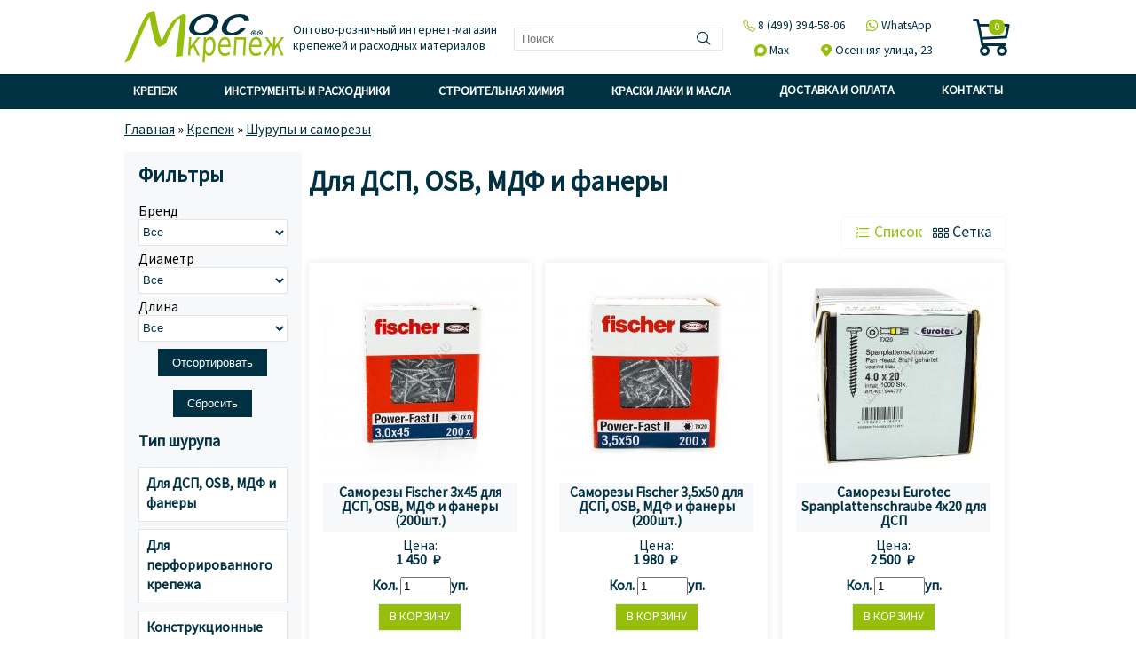

--- FILE ---
content_type: text/html; charset=utf-8
request_url: https://moskrepej.ru/krepezh/shurupy/dlya-dsp-osb-mdf-fanery
body_size: 13526
content:
<!DOCTYPE html>
<html xmlns="http://www.w3.org/1999/xhtml" xml:lang="ru" version="XHTML+RDFa 1.0" dir="ltr"
  xmlns:content="http://purl.org/rss/1.0/modules/content/"
  xmlns:dc="http://purl.org/dc/terms/"
  xmlns:foaf="http://xmlns.com/foaf/0.1/"
  xmlns:og="http://ogp.me/ns#"
  xmlns:rdfs="http://www.w3.org/2000/01/rdf-schema#"
  xmlns:sioc="http://rdfs.org/sioc/ns#"
  xmlns:sioct="http://rdfs.org/sioc/types#"
  xmlns:skos="http://www.w3.org/2004/02/skos/core#"
  xmlns:xsd="http://www.w3.org/2001/XMLSchema#"
  xmlns:owl="http://www.w3.org/2002/07/owl#"
  xmlns:rdf="http://www.w3.org/1999/02/22-rdf-syntax-ns#"
  xmlns:rss="http://purl.org/rss/1.0/"
  xmlns:site="https://moskrepej.ru/ns#">

<head profile="http://www.w3.org/1999/xhtml/vocab">
  <meta http-equiv="Content-Type" content="text/html; charset=utf-8" />
<link rel="shortcut icon" href="https://moskrepej.ru/sites/default/files/fav.png" type="image/png" />
<meta name="generator" content="Drupal 7 (https://www.drupal.org)" />
<link rel="canonical" href="https://moskrepej.ru/krepezh/shurupy/dlya-dsp-osb-mdf-fanery" />
<link rel="shortlink" href="https://moskrepej.ru/node/996" />
    <title>Саморезы для ДСП, OSB, МДФ и фанеры</title>
    <meta name="viewport" content="width=device-width, height=device-height, initial-scale=1.0, minimum-scale=1.0, maximum-scale=1.0, user-scalable=no" />
    <meta name="theme-color" content="#003142">
    <link type="text/css" rel="stylesheet" href="https://moskrepej.ru/sites/default/files/css/css_Vts0XjaQXkIwBk9HNAoJwrvmmE9lw6S9oxqJuhh0OB0.css" media="all" />
<link type="text/css" rel="stylesheet" href="https://moskrepej.ru/sites/default/files/css/css_1K1A1ks-XO7lq3bO-mqAZJbB5MLs9H8amsCoyU3VzQk.css" media="all" />
<link type="text/css" rel="stylesheet" href="https://moskrepej.ru/sites/default/files/css/css__1Kl8h1EYDE1K2EegrLC5mIDuiZNzVvpQRJnpDelhLE.css" media="all" />
<link type="text/css" rel="stylesheet" href="https://moskrepej.ru/sites/default/files/css/css_9ncWdDiRZksdjA-0oofan40k7t9htSY97YotBphgn34.css" media="all" />
<link type="text/css" rel="stylesheet" href="https://moskrepej.ru/sites/default/files/css/css_0cvh4Sshd2FXwWQoIcWSVCQ__2d9v8fJ99ra95As9PI.css" media="all" />
  <script type="text/javascript" src="https://moskrepej.ru/sites/default/files/js/js_zbSCsKkbFOaGJHy2OpvZR7EeGx24GOeVc5DTFPKDAnU.js"></script>
<script type="text/javascript" defer="defer">
<!--//--><![CDATA[//><!--
document.createElement( "picture" );
//--><!]]>
</script>
<script type="text/javascript" src="https://moskrepej.ru/sites/default/files/js/js_RukcUBVe4DwGnYShCkCDyW6meRmdTzVzsJjf_tDuHOY.js"></script>
<script type="text/javascript" src="https://moskrepej.ru/sites/default/files/js/js_ejG5gIuvdxJfMb0TmLyc3QN8gHrwjq9DbU4Dt2_Z7TA.js"></script>
<script type="text/javascript" src="https://moskrepej.ru/sites/default/files/js/js_gHk2gWJ_Qw_jU2qRiUmSl7d8oly1Cx7lQFrqcp3RXcI.js"></script>
<script type="text/javascript" src="https://moskrepej.ru/sites/default/files/js/js_xrGIr_E3aDO-4GPUvbHgUMdDuV69sVjHmZT7ZR73yVY.js"></script>
<script type="text/javascript" src="https://moskrepej.ru/sites/default/files/js/js_j_aJtEebO7BryGS1lEvvT_6_ntSRMAfRC2u-PLFabQY.js"></script>
<script type="text/javascript">
<!--//--><![CDATA[//><!--
jQuery.extend(Drupal.settings, {"basePath":"\/","pathPrefix":"","setHasJsCookie":0,"ajaxPageState":{"theme":"moskrepej","theme_token":"CQpzU9jUd6yOlwlmTmJpDi3QjuCdZjBJX14ho2n8YS8","jquery_version":"2.2","jquery_version_token":"Uy2Ce0In5BrMqmW4v58IOK9jnJz4tnHFxmK1GVWHBFo","js":{"sites\/all\/modules\/picture\/picturefill\/picturefill.min.js":1,"sites\/all\/modules\/picture\/picture.min.js":1,"sites\/default\/files\/minify\/jquery.min.2.2.4.min.js":1,"sites\/default\/files\/minify\/picture.min.7.91.min.js":1,"sites\/default\/files\/minify\/jquery-extend-3.4.0.2.2.4.min.js":1,"sites\/default\/files\/minify\/jquery-html-prefilter-3.5.0-backport.2.2.4.min.js":1,"sites\/default\/files\/minify\/jquery.once.1.2.min.js":1,"sites\/default\/files\/minify\/drupal.min.js":1,"sites\/default\/files\/minify\/jquery_browser.0.0.1.min.js":1,"sites\/default\/files\/minify\/jquery.ui.core.min.1.10.2.min.js":1,"sites\/default\/files\/minify\/jquery.ui.widget.min.1.10.2.min.js":1,"sites\/default\/files\/minify\/blazy.min.7.x-1.3.min.js":1,"sites\/all\/modules\/blazy\/js\/dblazy.min.js":1,"sites\/all\/modules\/blazy\/js\/bio.min.js":1,"sites\/all\/modules\/blazy\/js\/bio.media.min.js":1,"sites\/all\/modules\/blazy\/js\/blazy.load.min.js":1,"sites\/default\/files\/minify\/jquery.cookie.67fb34f6a866c40d0570.min.js":1,"sites\/default\/files\/minify\/jquery.form.min.4.2.1.min.js":1,"sites\/default\/files\/minify\/jquery.ui.position.min.1.10.2.min.js":1,"sites\/default\/files\/minify\/jquery.ui.position-1.13.0-backport.1.10.2.min.js":1,"sites\/default\/files\/minify\/jquery.ui.menu.min.1.10.2.min.js":1,"sites\/default\/files\/minify\/jquery.ui.autocomplete.min.1.10.2.min.js":1,"sites\/default\/files\/minify\/form-single-submit.7.102.min.js":1,"sites\/default\/files\/minify\/jquery_update.0.0.1.min.js":1,"sites\/all\/modules\/entityreference\/js\/entityreference.js":1,"sites\/default\/files\/minify\/ajax.min.js":1,"public:\/\/languages\/ru_-U2xv_gEIcDjHRR4jkz9IVarnMX7yBRbDvdHZXP30HY.js":1,"sites\/default\/files\/minify\/jquery.colorbox-min.min.js":1,"sites\/default\/files\/minify\/colorbox.min.js":1,"sites\/default\/files\/minify\/progress.7.91.min.js":1,"sites\/default\/files\/minify\/behavior.min.js":1,"sites\/default\/files\/minify\/form.min.js":1,"sites\/default\/files\/minify\/collapse.min.js":1,"sites\/default\/files\/minify\/jquery.autocomplete.min.js":1,"sites\/default\/files\/minify\/resp.min.js":1},"css":{"modules\/system\/system.messages.css":1,"misc\/ui\/jquery.ui.core.css":1,"misc\/ui\/jquery.ui.theme.css":1,"misc\/ui\/jquery.ui.menu.css":1,"misc\/ui\/jquery.ui.autocomplete.css":1,"sites\/all\/modules\/blazy\/css\/blazy.css":1,"sites\/all\/modules\/blazy\/css\/components\/blazy.filter.css":1,"sites\/all\/modules\/blazy\/css\/components\/blazy.ratio.css":1,"sites\/all\/modules\/blazy\/css\/components\/blazy.loading.css":1,"modules\/node\/node.css":1,"sites\/all\/modules\/picture\/picture_wysiwyg.css":1,"sites\/all\/modules\/search_krumo\/search_krumo.css":1,"modules\/user\/user.css":1,"sites\/all\/modules\/views\/css\/views.css":1,"sites\/all\/libraries\/colorbox\/example3\/colorbox.css":1,"sites\/all\/modules\/ctools\/css\/ctools.css":1,"sites\/all\/modules\/panels\/css\/panels.css":1,"sites\/all\/modules\/panels\/plugins\/layouts\/onecol\/onecol.css":1,"sites\/all\/themes\/moskrepej\/css\/views.css":1,"sites\/all\/modules\/search_autocomplete\/css\/themes\/basic-green.css":1,"sites\/all\/modules\/yandex_metrics\/css\/yandex_metrics.css":1,"sites\/all\/themes\/moskrepej\/css\/style.css":1,"sites\/all\/themes\/moskrepej\/css\/responsive.css":1}},"colorbox":{"opacity":"0.85","current":"{current} of {total}","previous":"\u00ab Prev","next":"Next \u00bb","close":"Close","maxWidth":"98%","maxHeight":"98%","fixed":true,"mobiledetect":false,"mobiledevicewidth":"480px","file_public_path":"\/sites\/default\/files","specificPagesDefaultValue":"admin*\nimagebrowser*\nimg_assist*\nimce*\nnode\/add\/*\nnode\/*\/edit\nprint\/*\nprintpdf\/*\nsystem\/ajax\nsystem\/ajax\/*"},"better_exposed_filters":{"views":{"landing_injector":{"displays":{"panel_pane_1":{"filters":[]},"block":{"filters":[]}}},"show_selected_products":{"displays":{"default":{"filters":[]}}},"brands":{"displays":{"block":{"filters":[]}}}}},"ajax":{"edit-submit":{"callback":"commerce_cart_add_to_cart_form_ajax_callback","wrapper":"resp-wrapper-1079","event":"mousedown","keypress":true,"prevent":"click","url":"\/system\/ajax","submit":{"_triggering_element_name":"op","_triggering_element_value":"\u0412 \u043a\u043e\u0440\u0437\u0438\u043d\u0443"}},"edit-submit--2":{"callback":"commerce_cart_add_to_cart_form_ajax_callback","wrapper":"resp-wrapper-1080","event":"mousedown","keypress":true,"prevent":"click","url":"\/system\/ajax","submit":{"_triggering_element_name":"op","_triggering_element_value":"\u0412 \u043a\u043e\u0440\u0437\u0438\u043d\u0443"}},"edit-submit--3":{"callback":"commerce_cart_add_to_cart_form_ajax_callback","wrapper":"resp-wrapper-1128","event":"mousedown","keypress":true,"prevent":"click","url":"\/system\/ajax","submit":{"_triggering_element_name":"op","_triggering_element_value":"\u0412 \u043a\u043e\u0440\u0437\u0438\u043d\u0443"}},"edit-submit--4":{"callback":"commerce_cart_add_to_cart_form_ajax_callback","wrapper":"resp-wrapper-1089","event":"mousedown","keypress":true,"prevent":"click","url":"\/system\/ajax","submit":{"_triggering_element_name":"op","_triggering_element_value":"\u0412 \u043a\u043e\u0440\u0437\u0438\u043d\u0443"}},"edit-submit--5":{"callback":"commerce_cart_add_to_cart_form_ajax_callback","wrapper":"resp-wrapper-1081","event":"mousedown","keypress":true,"prevent":"click","url":"\/system\/ajax","submit":{"_triggering_element_name":"op","_triggering_element_value":"\u0412 \u043a\u043e\u0440\u0437\u0438\u043d\u0443"}},"edit-submit--6":{"callback":"commerce_cart_add_to_cart_form_ajax_callback","wrapper":"resp-wrapper-1088","event":"mousedown","keypress":true,"prevent":"click","url":"\/system\/ajax","submit":{"_triggering_element_name":"op","_triggering_element_value":"\u0412 \u043a\u043e\u0440\u0437\u0438\u043d\u0443"}},"edit-submit--7":{"callback":"commerce_cart_add_to_cart_form_ajax_callback","wrapper":"resp-wrapper-1082","event":"mousedown","keypress":true,"prevent":"click","url":"\/system\/ajax","submit":{"_triggering_element_name":"op","_triggering_element_value":"\u0412 \u043a\u043e\u0440\u0437\u0438\u043d\u0443"}},"edit-submit--8":{"callback":"commerce_cart_add_to_cart_form_ajax_callback","wrapper":"resp-wrapper-1087","event":"mousedown","keypress":true,"prevent":"click","url":"\/system\/ajax","submit":{"_triggering_element_name":"op","_triggering_element_value":"\u0412 \u043a\u043e\u0440\u0437\u0438\u043d\u0443"}},"edit-submit--9":{"callback":"commerce_cart_add_to_cart_form_ajax_callback","wrapper":"resp-wrapper-1083","event":"mousedown","keypress":true,"prevent":"click","url":"\/system\/ajax","submit":{"_triggering_element_name":"op","_triggering_element_value":"\u0412 \u043a\u043e\u0440\u0437\u0438\u043d\u0443"}},"edit-submit--10":{"callback":"commerce_cart_add_to_cart_form_ajax_callback","wrapper":"resp-wrapper-811","event":"mousedown","keypress":true,"prevent":"click","url":"\/system\/ajax","submit":{"_triggering_element_name":"op","_triggering_element_value":"\u0412 \u043a\u043e\u0440\u0437\u0438\u043d\u0443"}},"edit-submit--11":{"callback":"commerce_cart_add_to_cart_form_ajax_callback","wrapper":"resp-wrapper-1231","event":"mousedown","keypress":true,"prevent":"click","url":"\/system\/ajax","submit":{"_triggering_element_name":"op","_triggering_element_value":"\u0412 \u043a\u043e\u0440\u0437\u0438\u043d\u0443"}},"edit-submit--12":{"callback":"commerce_cart_add_to_cart_form_ajax_callback","wrapper":"resp-wrapper-1232","event":"mousedown","keypress":true,"prevent":"click","url":"\/system\/ajax","submit":{"_triggering_element_name":"op","_triggering_element_value":"\u0412 \u043a\u043e\u0440\u0437\u0438\u043d\u0443"}},"edit-submit--13":{"callback":"commerce_cart_add_to_cart_form_ajax_callback","wrapper":"resp-wrapper-223","event":"mousedown","keypress":true,"prevent":"click","url":"\/system\/ajax","submit":{"_triggering_element_name":"op","_triggering_element_value":"\u0412 \u043a\u043e\u0440\u0437\u0438\u043d\u0443"}},"edit-submit--14":{"callback":"commerce_cart_add_to_cart_form_ajax_callback","wrapper":"resp-wrapper-1233","event":"mousedown","keypress":true,"prevent":"click","url":"\/system\/ajax","submit":{"_triggering_element_name":"op","_triggering_element_value":"\u0412 \u043a\u043e\u0440\u0437\u0438\u043d\u0443"}},"edit-submit--15":{"callback":"commerce_cart_add_to_cart_form_ajax_callback","wrapper":"resp-wrapper-1234","event":"mousedown","keypress":true,"prevent":"click","url":"\/system\/ajax","submit":{"_triggering_element_name":"op","_triggering_element_value":"\u0412 \u043a\u043e\u0440\u0437\u0438\u043d\u0443"}},"edit-submit--16":{"callback":"commerce_cart_add_to_cart_form_ajax_callback","wrapper":"resp-wrapper-80","event":"mousedown","keypress":true,"prevent":"click","url":"\/system\/ajax","submit":{"_triggering_element_name":"op","_triggering_element_value":"\u0412 \u043a\u043e\u0440\u0437\u0438\u043d\u0443"}},"edit-submit--17":{"callback":"commerce_cart_add_to_cart_form_ajax_callback","wrapper":"resp-wrapper-1207","event":"mousedown","keypress":true,"prevent":"click","url":"\/system\/ajax","submit":{"_triggering_element_name":"op","_triggering_element_value":"\u0412 \u043a\u043e\u0440\u0437\u0438\u043d\u0443"}},"edit-submit--18":{"callback":"commerce_cart_add_to_cart_form_ajax_callback","wrapper":"resp-wrapper-81","event":"mousedown","keypress":true,"prevent":"click","url":"\/system\/ajax","submit":{"_triggering_element_name":"op","_triggering_element_value":"\u0412 \u043a\u043e\u0440\u0437\u0438\u043d\u0443"}},"edit-submit--19":{"callback":"commerce_cart_add_to_cart_form_ajax_callback","wrapper":"resp-wrapper-1091","event":"mousedown","keypress":true,"prevent":"click","url":"\/system\/ajax","submit":{"_triggering_element_name":"op","_triggering_element_value":"\u0412 \u043a\u043e\u0440\u0437\u0438\u043d\u0443"}},"edit-submit--20":{"callback":"commerce_cart_add_to_cart_form_ajax_callback","wrapper":"resp-wrapper-1208","event":"mousedown","keypress":true,"prevent":"click","url":"\/system\/ajax","submit":{"_triggering_element_name":"op","_triggering_element_value":"\u0412 \u043a\u043e\u0440\u0437\u0438\u043d\u0443"}},"edit-submit--21":{"callback":"commerce_cart_add_to_cart_form_ajax_callback","wrapper":"resp-wrapper-82","event":"mousedown","keypress":true,"prevent":"click","url":"\/system\/ajax","submit":{"_triggering_element_name":"op","_triggering_element_value":"\u0412 \u043a\u043e\u0440\u0437\u0438\u043d\u0443"}},"edit-submit--22":{"callback":"commerce_cart_add_to_cart_form_ajax_callback","wrapper":"resp-wrapper-1090","event":"mousedown","keypress":true,"prevent":"click","url":"\/system\/ajax","submit":{"_triggering_element_name":"op","_triggering_element_value":"\u0412 \u043a\u043e\u0440\u0437\u0438\u043d\u0443"}},"edit-submit--23":{"callback":"commerce_cart_add_to_cart_form_ajax_callback","wrapper":"resp-wrapper-1209","event":"mousedown","keypress":true,"prevent":"click","url":"\/system\/ajax","submit":{"_triggering_element_name":"op","_triggering_element_value":"\u0412 \u043a\u043e\u0440\u0437\u0438\u043d\u0443"}},"edit-submit--24":{"callback":"commerce_cart_add_to_cart_form_ajax_callback","wrapper":"resp-wrapper-83","event":"mousedown","keypress":true,"prevent":"click","url":"\/system\/ajax","submit":{"_triggering_element_name":"op","_triggering_element_value":"\u0412 \u043a\u043e\u0440\u0437\u0438\u043d\u0443"}},"edit-filter-button":{"callback":"es_forms_injector_filteration_form_ajax_submit","event":"mousedown","keypress":true,"prevent":"click","url":"\/system\/ajax","submit":{"_triggering_element_name":"op","_triggering_element_value":"\u041e\u0442\u0441\u043e\u0440\u0442\u0438\u0440\u043e\u0432\u0430\u0442\u044c"}}},"urlIsAjaxTrusted":{"\/system\/ajax":true,"\/krepezh\/shurupy\/dlya-dsp-osb-mdf-fanery":true},"search_autocomplete":{"form3":{"selector":"#edit-search-block-form--2","minChars":"3","max_sug":"10","type":"internal","datas":"https:\/\/moskrepej.ru\/search_autocomplete\/autocomplete\/3\/","fid":"3","theme":"basic-green","auto_submit":"1","auto_redirect":"1"}},"blazy":{"loadInvisible":false,"offset":100,"saveViewportOffsetDelay":50,"validateDelay":25,"container":""},"blazyIo":{"enabled":false,"disconnect":false,"rootMargin":"0px","threshold":[0]}});
//--><!]]>
</script>
</head>
<body class="html not-front not-logged-in no-sidebars page-node page-node- page-node-996 node-type-landing i18n-ru" >
    <div id="page-wrapper"><div id="page"><div id="header" class="without-secondary-menu"><div class="section clearfix"> <a href="/" title="Главная" rel="home" id="logo"> <img src="/sites/default/files/logo.svg" alt="Главная" width="280" height="92" /> </a><div class="region region-header"><div id="block-block-2" class="block block-block"><div class="content"><div id="info-text">Оптово-розничный интернет-магазин крепежей и расходных материалов</div></div></div><div id="block-search-form" class="block block-search"><div class="content"><form action="/krepezh/shurupy/dlya-dsp-osb-mdf-fanery" method="post" id="search-block-form" accept-charset="UTF-8"><div><div class="form-item form-type-textfield form-item-search-block-form"> <label class="element-invisible" for="edit-search-block-form--2">Поиск </label> <input title="Enter the terms you wish to search for." placeholder="Поиск" type="text" id="edit-search-block-form--2" name="search_block_form" value="" size="15" maxlength="128" class="form-text" /></div><div class="form-actions form-wrapper" id="edit-actions"><input type="submit" id="edit-submit--25" name="op" value="&#59648;" class="form-submit" /></div><input type="hidden" name="form_build_id" value="form-J8xz_0YmKX3cXxkjmPNOG98NjaK1lHxqeB6LsUdf7FA" /><input type="hidden" name="form_id" value="search_block_form" /></div></form></div></div><div id="block-block-14" class="block block-block"><div class="content"> <a href="tel:+79255974955" class="cta tel">‎<span class="icon">&#59649;</span> <span class="text">8 (499) 394-58-06</span></a><a href="https://wa.me/79255974955" class="cta whatsapp" rel="nofollow" target="_blank"><span class="icon">&#59650;</span> <span class="text">WhatsApp</span></a><a href="https://max.ru/u/f9LHodD0cOJaDM8sPGGDNaWTiiyzp8L1WMsxUIdHSpwukG3gh-YJN0-pW8M" class="cta max" rel="nofollow" target="_blank"><span class="icon">&#59677;</span> <span class="text">Max</span></a><a href="https://yandex.ru/navi/?whatshere%5Bpoint%5D=37.403766%2C55.766430&whatshere%5Bzoom%5D=18&lang=ru&from=navi" class="cta location" rel="nofollow" target="_blank"><span class="icon">&#59651;</span> <span class="text">Осенняя улица, 23</span></a></div></div><div id="block-block-13" class="block block-block"><div class="content"><div class="cart-icon">&#59652;</div><div class="product-info cart-link">0</div><div id="cart-detail" style="display: none;">Ваша корзина пуста.</div></div></div></div></div></div><div id="menu"><div class="section clearfix"><div class="region region-menu"><div id="block-system-main-menu" class="block block-system block-menu"><div class="content"><ul class="menu"><li class="first expanded haschild"><a href="/krepezh" title="Крепеж">Крепеж</a><ul class="childcontent level1"><li class="first leaf"><a href="/krepezh/dowels" title="Дюбели">Дюбели</a></li><li class="leaf"><a href="/krepezh/nails" title="Гвозди">Гвозди</a></li><li class="leaf"><a href="/krepezh/zaklepki" title="Заклепки">Заклепки</a></li><li class="leaf"><a href="/krepezh/perforirovannie_krepezhi" title="Перфорированные крепежи">Перфорированные крепежи</a></li><li class="leaf"><a href="/krepezh/reguliruemiy_pol" title="Регулируемый пол">Регулируемый пол</a></li><li class="leaf"><a href="/krepezh/samorezy" title="Саморезы">Саморезы</a></li><li class="leaf"><a href="/krepezh/shurupy" title="Шурупы">Шурупы</a></li><li class="last leaf"><a href="/krepezh/skritie_krepezhi" title="Скрытые крепежи">Скрытые крепежи</a></li></ul></li><li class="expanded haschild"><a href="/rashodnye-materialy" title="Инструменты и расходники">Инструменты и расходники</a><ul class="childcontent level1"><li class="first leaf"><a href="/rashodnye-materialy/biti" title="Биты">Биты</a></li><li class="leaf"><a href="/rashodnye-materialy/disks" title="Пильные диски">Пильные диски</a></li><li class="leaf"><a href="/rashodnye-materialy/keys_drills" title="Ключи и сверла">Ключи и сверла</a></li><li class="leaf"><a href="/rashodnye-materialy/organizers" title="Органайзеры">Органайзеры</a></li><li class="leaf"><a href="/rashodnye-materialy/spacers" title="Спейсеры">Спейсеры</a></li><li class="last leaf"><a href="/rashodnye-materialy/tools" title="Инструменты">Инструменты</a></li></ul></li><li class="expanded haschild"><a href="/stroitelnaya-himiya" title="Строительная Химия">Строительная Химия</a><ul class="childcontent level1"><li class="first leaf"><a href="/stroitelnaya-himiya/accessories" title="Аксессуары">Аксессуары</a></li><li class="leaf"><a href="/stroitelnaya-himiya/chemical_anchors" title="Химические анкера">Химические анкера</a></li><li class="leaf"><a href="/stroitelnaya-himiya/germetiki" title="Герметики">Герметики</a></li><li class="leaf"><a href="/stroitelnaya-himiya/kley" title="Клей">Клей</a></li><li class="last leaf"><a href="/stroitelnaya-himiya/montajnye_peny" title="Монтажные пены">Монтажные пены</a></li></ul></li><li class="expanded haschild"><a href="/kraski-laki-masla" title="Краски лаки и масла">Краски лаки и масла</a><ul class="childcontent level1"><li class="first leaf"><a href="/kraski-laki-masla/laki" title="Лаки">Лаки</a></li><li class="leaf"><a href="/kraski-laki-masla/masla" title="Масла">Масла</a></li><li class="leaf"><a href="/kraski-laki-masla/paints" title="Краски">Краски</a></li><li class="last leaf"><a href="/kraski-laki-masla/brushes" title="Кисти и валики">Кисти и валики</a></li></ul></li><li class="leaf"><a href="/content/dostavka-oplata" title="Доставка и Оплата">Доставка и Оплата</a></li><li class="last leaf"><a href="/content/kontakty" title="Контакты">Контакты</a></li></ul></div></div></div></div></div><div id="main-wrapper" class="clearfix"><div id="main" class="clearfix"><div id="breadcrumb"><div class="breadcrumb" itemscope itemtype="http://schema.org/BreadcrumbList"><meta property="numberOfItems" content="3"><span itemprop="itemListElement" itemscope itemtype="http://schema.org/ListItem"><a itemprop="item" href="/"><span itemprop="name">Главная</span></a><meta itemprop="position" content="1" /></span> » <span itemprop="itemListElement" itemscope itemtype="http://schema.org/ListItem"><a itemprop="item" href="https://moskrepej.ru/krepezh"><span itemprop="name">Крепеж</span></a><meta itemprop="position" content="2" /></span> » <span itemprop="itemListElement" itemscope itemtype="http://schema.org/ListItem"><a itemprop="item" href="https://moskrepej.ru/krepezh/shurupy"><span itemprop="name">Шурупы и саморезы</span></a><meta itemprop="position" content="3" /></span></div></div><div id="main-row"><div id="sidebar" class="column sidebar"><div class="section"><div class="region region-sidebar"><div id="block-block-11" class="block block-block"><h2>Фильтры</h2><div class="content"><form action="/krepezh/shurupy/dlya-dsp-osb-mdf-fanery" method="post" id="es-forms-injector-filteration-form" accept-charset="UTF-8"><div><div class="form-item form-type-select form-item-option-0"> <label for="edit-option-0">Бренд </label> <select class="form-select" id="edit-option-0" name="option_0"><option value="0">Все</option><option value="131">SPAX</option><option value="190">Eurotec</option><option value="356">Fischer</option></select></div><div class="form-item form-type-select form-item-option-1"> <label for="edit-option-1">Диаметр </label> <select class="form-select" id="edit-option-1" name="option_1"><option value="0">Все</option><option value="3.0">3.0мм</option><option value="3.5">3.5мм</option><option value="4.0">4.0мм</option><option value="4.2">4.2мм</option><option value="4.3">4.3мм</option><option value="4.5">4.5мм</option><option value="5.0">5.0мм</option></select></div><div class="form-item form-type-select form-item-option-2"> <label for="edit-option-2">Длина </label> <select class="form-select" id="edit-option-2" name="option_2"><option value="0">Все</option><option value="20">20мм</option><option value="25">25мм</option><option value="40">40мм</option><option value="45">45мм</option><option value="50">50мм</option><option value="60">60мм</option><option value="70">70мм</option><option value="80">80мм</option><option value="90">90мм</option><option value="100">100мм</option></select></div><input type="hidden" name="pagenum" value="0" /><input type="submit" id="edit-filter-button" name="op" value="Отсортировать" class="form-submit" /><input type="submit" id="edit-reset-button" name="op" value="Сбросить" class="form-submit" /><input type="hidden" name="form_build_id" value="form-6R6GdEy-CxXgdhZlE-4BQjlpPMpj_mycVxBbVgyErog" /><input type="hidden" name="form_id" value="es_forms_injector_filteration_form" /></div></form></div></div><div id="block-views-landing-injector-block" class="block block-views"><div class="content"><div class="view view-landing-injector view-id-landing_injector view-display-id-block view-dom-id-aaf3e9f65b0602f1dc4eb6bfba391b9d"><div class="view-content"><h3>Тип шурупа</h3><div class="views-row views-row-1 views-row-odd views-row-first"><div class="views-field views-field-php"> <span class="field-content pntik"><strong><a href="/krepezh/shurupy/dlya-dsp-osb-mdf-fanery">Для ДСП, OSB, МДФ и фанеры</a></strong></span></div></div><div class="views-row views-row-2 views-row-even"><div class="views-field views-field-php"> <span class="field-content pntik"><strong><a href="/krepezh/shurupy/dlya-perforirovannogo-krepezha">Для перфорированного крепежа</a></strong></span></div></div><div class="views-row views-row-3 views-row-odd"><div class="views-field views-field-php"> <span class="field-content pntik"><strong><a href="/krepezh/shurupy/konstrukcionnye-samorezy">Конструкционные саморезы</a></strong></span></div></div><div class="views-row views-row-4 views-row-even"><div class="views-field views-field-php"> <span class="field-content pntik"><strong><a href="/krepezh/shurupy/samorez-flyugel-dlya-krepleniya-derevo-k-metallu">Саморез флюгель для крепления дерево к металлу</a></strong></span></div></div><div class="views-row views-row-5 views-row-odd"><div class="views-field views-field-php"> <span class="field-content pntik"><strong><a href="/krepezh/shurupy/samorezy-dlya-imitacii-brusa">Саморезы для имитации бруса</a></strong></span></div></div><div class="views-row views-row-6 views-row-even"><div class="views-field views-field-php"> <span class="field-content pntik"><strong><a href="/krepezh/shurupy/samorezy-dlya-pola-parketa">Саморезы для пола и паркета</a></strong></span></div></div><div class="views-row views-row-7 views-row-odd"><div class="views-field views-field-php"> <span class="field-content pntik"><strong><a href="/krepezh/shurupy/samorezy-dlya-skrytogo-krepezha">Саморезы для скрытого крепежа </a></strong></span></div></div><div class="views-row views-row-8 views-row-even"><div class="views-field views-field-php"> <span class="field-content pntik"><strong><a href="/krepezh/shurupy/samorezy-dlya-terrasnoy-doski">Саморезы для террасной доски</a></strong></span></div></div><div class="views-row views-row-9 views-row-odd"><div class="views-field views-field-php"> <span class="field-content pntik"><strong><a href="/krepezh/shurupy/samorezy-dlya-fasadnoy-doski">Саморезы для фасадной доски</a></strong></span></div></div><div class="views-row views-row-10 views-row-even"><div class="views-field views-field-php"> <span class="field-content pntik"><strong><a href="/krepezh/shurupy/universalnye">Универсальные</a></strong></span></div></div><div class="views-row views-row-11 views-row-odd views-row-last"><div class="views-field views-field-php"> <span class="field-content pntik"><strong><a href="/krepezh/shurupy/yustirovochnyy-distancionnyy">Юстировочный/ Дистанционный </a></strong></span></div></div></div></div></div></div><div id="block-views-brands-block" class="block block-views"><h2>Бренды</h2><div class="content"><div class="view view-brands view-id-brands view-display-id-block view-dom-id-53a0d9b72ab607c7993feac80722bff7"><div class="view-content"><div class="views-row views-row-1 views-row-odd views-row-first"><div class="views-field views-field-php"> <span class="field-content"><a href="/krepezh/shurupy/spax"><img typeof="foaf:Image" alt="SPAX" title="SPAX" src="/sites/default/files/brends/spax-logo.svg" loading="lazy" width="112" height="46" /><span class="marg">SPAX</span></a></span></div></div><div class="views-row views-row-2 views-row-even"><div class="views-field views-field-php"> <span class="field-content"><a href="/krepezh/shurupy/harpoon"><img typeof="foaf:Image" alt="Harpoon" title="Harpoon" src="/sites/default/files/brends/logo_harpoon.svg" loading="lazy" width="66" height="13" /><span class="marg">Harpoon</span></a></span></div></div><div class="views-row views-row-3 views-row-odd"><div class="views-field views-field-php"> <span class="field-content"><a href="/krepezh/shurupy/holz-technic"><img typeof="foaf:Image" alt="HOLZ technic" title="HOLZ technic" src="/sites/default/files/brends/logo_holz.svg" loading="lazy" width="30" height="29" /><span class="marg">HOLZ technic</span></a></span></div></div><div class="views-row views-row-4 views-row-even"><div class="views-field views-field-php"> <span class="field-content"><a href="/krepezh/shurupy/rothoblaas"><img typeof="foaf:Image" alt="Rothoblaas" title="Rothoblaas" src="/sites/default/files/brends/rothoblaas_0.svg" loading="lazy" width="600" height="137" /><span class="marg">Rothoblaas</span></a></span></div></div><div class="views-row views-row-5 views-row-odd"><div class="views-field views-field-php"> <span class="field-content"><a href="/krepezh/shurupy/woodwork"><img typeof="foaf:Image" alt="Woodwork" title="Woodwork" src="/sites/default/files/brends/logo_woodwork.svg" loading="lazy" width="115" height="53" /><span class="marg">Woodwork</span></a></span></div></div><div class="views-row views-row-6 views-row-even"><div class="views-field views-field-php"> <span class="field-content"><a href="/krepezh/shurupy/hardwex"><img typeof="foaf:Image" alt="Hardwex" title="Hardwex" src="/sites/default/files/brends/logo_hardwex_0.svg" loading="lazy" width="236" height="61" /><span class="marg">Hardwex</span></a></span></div></div><div class="views-row views-row-7 views-row-odd"><div class="views-field views-field-php"> <span class="field-content"><a href="/krepezh/shurupy/wood-screws"><img typeof="foaf:Image" alt="Wood Screws" title="Wood Screws" src="/sites/default/files/brends/wood_screws_logo_0.svg" loading="lazy" width="476" height="131" /><span class="marg">Wood screws</span></a></span></div></div><div class="views-row views-row-8 views-row-even"><div class="views-field views-field-php"> <span class="field-content"><a href="/krepezh/shurupy/grabber"><img typeof="foaf:Image" alt="Grabber" title="Grabber" src="/sites/default/files/brends/logo_grabber.svg" loading="lazy" width="147" height="66" /><span class="marg">Grabber</span></a></span></div></div><div class="views-row views-row-9 views-row-odd"><div class="views-field views-field-php"> <span class="field-content"><a href="/krepezh/shurupy/trusty"><img typeof="foaf:Image" alt="Trusty tools" title="Trusty tools" src="/sites/default/files/brends/tt.svg" loading="lazy" width="1076" height="337" /><span class="marg">Trusty</span></a></span></div></div><div class="views-row views-row-10 views-row-even"><div class="views-field views-field-php"> <span class="field-content"><a href="/krepezh/shurupy/eurotec"><img typeof="foaf:Image" alt="Eurotec" title="Eurotec" src="/sites/default/files/brends/eurotec_0.svg" loading="lazy" width="466" height="122" /><span class="marg">Eurotec</span></a></span></div></div><div class="views-row views-row-11 views-row-odd"><div class="views-field views-field-php"> <span class="field-content"><a href="/krepezh/shurupy/camo"><img typeof="foaf:Image" alt="CAMO" title="CAMO" src="/sites/default/files/brends/camo_logo.svg" loading="lazy" width="171" height="33" /><span class="marg">CAMO</span></a></span></div></div><div class="views-row views-row-12 views-row-even"><div class="views-field views-field-php"> <span class="field-content"><a href="/krepezh/shurupy/bea"><img typeof="foaf:Image" alt="Bea" title="Bea" src="/sites/default/files/brends/bea_logo_1.svg" loading="lazy" width="757" height="291" /><span class="marg">BeA</span></a></span></div></div><div class="views-row views-row-13 views-row-odd"><div class="views-field views-field-php"> <span class="field-content"><a href="/krepezh/shurupy/domax"><img typeof="foaf:Image" alt="Domax" title="Domax" src="/sites/default/files/brends/logo_domax.svg" loading="lazy" width="576" height="154" /><span class="marg">Domax</span></a></span></div></div><div class="views-row views-row-14 views-row-even"><div class="views-field views-field-php"> <span class="field-content"><a href="/krepezh/shurupy/essve"><img typeof="foaf:Image" alt="ESSVE" title="ESSVE" src="/sites/default/files/brends/essve_logo.svg" loading="lazy" width="136" height="96" /><span class="marg">ESSVE</span></a></span></div></div><div class="views-row views-row-15 views-row-odd"><div class="views-field views-field-php"> <span class="field-content"><a href="/krepezh/shurupy/fastenersrus"><img typeof="foaf:Image" alt="Fastenersrus" title="Fastenersrus" src="/sites/default/files/brends/fastenersrus.svg" loading="lazy" width="246" height="29" /><span class="marg">Fastenersrus</span></a></span></div></div><div class="views-row views-row-16 views-row-even"><div class="views-field views-field-php"> <span class="field-content"><a href="/krepezh/shurupy/finka"><img typeof="foaf:Image" alt="Finka" title="Finka" src="/sites/default/files/brends/finka.svg" loading="lazy" width="344" height="115" /><span class="marg">Finka</span></a></span></div></div><div class="views-row views-row-17 views-row-odd"><div class="views-field views-field-php"> <span class="field-content"><a href="/krepezh/shurupy/fischer"><img typeof="foaf:Image" alt="Fischer" title="Fischer" src="/sites/default/files/brends/fischer.svg" loading="lazy" width="221" height="54" /><span class="marg">Fischer</span></a></span></div></div><div class="views-row views-row-18 views-row-even"><div class="views-field views-field-php"> <span class="field-content"><a href="/krepezh/shurupy/himtex"><img typeof="foaf:Image" alt="Himtex" title="Himtex" src="/sites/default/files/brends/himtex.svg" loading="lazy" width="277" height="67" /><span class="marg">HIMTEX</span></a></span></div></div><div class="views-row views-row-19 views-row-odd"><div class="views-field views-field-php"> <span class="field-content"><a href="/krepezh/shurupy/infix"><img typeof="foaf:Image" alt="INFIX" title="INFIX" src="/sites/default/files/brends/infix.svg" loading="lazy" width="99" height="28" /><span class="marg">INFIX</span></a></span></div></div><div class="views-row views-row-20 views-row-even"><div class="views-field views-field-php"> <span class="field-content"><a href="/krepezh/shurupy/kreg"><img typeof="foaf:Image" alt="Kreg" title="Kreg" src="/sites/default/files/brends/kreg-tool-logo_0.svg" loading="lazy" width="456" height="144" /><span class="marg">Kreg</span></a></span></div></div><div class="views-row views-row-21 views-row-odd"><div class="views-field views-field-php"> <span class="field-content"><a href="/krepezh/shurupy/ne-ukazan"><img typeof="foaf:Image" alt="" title="" src="/sites/default/files/brends/m_1.svg" loading="lazy" width="252" height="213" /><span class="marg">Не указан</span></a></span></div></div><div class="views-row views-row-22 views-row-even"><div class="views-field views-field-php"> <span class="field-content"><a href="/krepezh/shurupy/rusconnect"><img typeof="foaf:Image" alt="Rusconnect" title="Rusconnect" src="/sites/default/files/brends/rusconnect.svg" loading="lazy" width="577" height="178" /><span class="marg">Rusconnect</span></a></span></div></div><div class="views-row views-row-23 views-row-odd"><div class="views-field views-field-php"> <span class="field-content"><a href="/krepezh/shurupy/t-drive"><img typeof="foaf:Image" alt="T-Drive" title="T-Drive" src="/sites/default/files/brends/t-drive.svg" loading="lazy" width="129" height="30" /><span class="marg">T-Drive</span></a></span></div></div><div class="views-row views-row-24 views-row-even"><div class="views-field views-field-php"> <span class="field-content"><a href="/krepezh/shurupy/timbertech"><img typeof="foaf:Image" alt="Timbertech" title="Timbertech" src="/sites/default/files/brends/timbertech_0.svg" loading="lazy" width="291" height="31" /><span class="marg">Timbertech</span></a></span></div></div><div class="views-row views-row-25 views-row-odd views-row-last"><div class="views-field views-field-php"> <span class="field-content"><a href="/krepezh/shurupy/gvozdeck"><img typeof="foaf:Image" alt="Говзdeck" title="Говзdeck" src="/sites/default/files/brends/gvozdek.svg" loading="lazy" width="151" height="47" /><span class="marg">Гвозdeck</span></a></span></div></div></div><div class="view-footer"><style>
.view-brands img {
max-width: 50px;
height: auto;
margin-right: 10px;
position: absolute;
top: 50%;
transform: translateY(-50%);
display: inline-block;
max-height: 32px;
filter: drop-shadow(0px 0px 3px rgb(255, 255, 255));
}
.marg {
padding-left: 60px;
}
.sidebar .view-brands .views-field a {
line-height: 24px;
height: 40px;
box-sizing: border-box;
position: relative;
}
@media only screen and (max-width: 767px){
.sidebar .block .view-brands a {
background-color: #fff;
color: var(--mainBlue);
}
}
</style></div></div></div></div></div></div></div><div id="content" class="column"><div class="section"><h1 class="title" id="page-title"> Для ДСП, OSB, МДФ и фанеры</h1><div class="tabs"></div><div class="region region-content"><div class="panel-display panel-1col clearfix" ><div class="panel-panel panel-col"><div><div class="panel-pane pane-php pane-1" ><div class="pane-content"><div id="injector_wrapper"><div class="view view-show-selected-products view-id-show_selected_products view-display-id-default products-list view-dom-id-1d05aa9b4e08bd78d289654d06e32c78 grid"><div class="view-header"><div id="list-type"><button id="list" class="active">&#59666; Список</button><button id="grid">&#59665; Сетка</button></div></div><div class="view-content"><div class="views-row views-row-1 views-row-odd views-row-first"><div class="views-field views-field-field-image"><div class="field-content"><a href="/krepezh/shurupy/fischer/samorezy-fischer-3x45-dlya-dsp-osb-mdf-fanery-200sht"><img typeof="foaf:Image" src="https://moskrepej.ru/sites/default/files/styles/medium/public/samorezy/fischer-power-fast-ii-3x45.jpg?itok=419pVCBb" width="220" height="220" alt="Саморезы 3x45 для ДСП" title="Саморезы Fischer 3x45 для ДСП" /></a></div></div><div class="product-card views-fieldset" data-module="views_fieldsets"><div class="views-field views-field-title"><span class="field-content"><a href="/krepezh/shurupy/fischer/samorezy-fischer-3x45-dlya-dsp-osb-mdf-fanery-200sht">Саморезы Fischer 3x45 для ДСП, OSB, МДФ и фанеры (200шт.)</a></span></div><div class="product-params views-fieldset" data-module="views_fieldsets"><div class="views-field views-field-field-brand"><span class="views-label views-label-field-brand">Бренд: </span><div class="field-content">Fischer</div></div><div class="views-field views-field-field-material"><span class="views-label views-label-field-material">Материал: </span><div class="field-content">Сталь</div></div><div class="views-field views-field-field-coating"><span class="views-label views-label-field-coating">Покрытие: </span><div class="field-content">синий цинк</div></div><div class="views-field views-field-field-bit-size"><span class="views-label views-label-field-bit-size">Размер биты: </span><div class="field-content">T10</div></div><div class="views-field views-field-field-packing-count"><span class="views-label views-label-field-packing-count">Фасовка, шт: </span><div class="field-content">200</div></div><div class="views-field views-field-field-article"><span class="views-label views-label-field-article">Артикул: </span><div class="field-content">670020</div></div></div><div class="product-price-cart views-fieldset" data-module="views_fieldsets"> <span class="views-field views-field-commerce-price"><span class="views-label views-label-commerce-price">Цена: </span><span class="field-content"> 1 450  </span></span><div class="views-field views-field-add-to-cart-form"><span class="field-content"><form class="commerce-add-to-cart commerce-cart-add-to-cart-form-1079 in-stock" autocomplete="off" action="/krepezh/shurupy/dlya-dsp-osb-mdf-fanery" method="post" id="commerce-cart-add-to-cart-form-1079" accept-charset="UTF-8"><div><input type="hidden" name="product_id" value="1079" /><input type="hidden" name="form_build_id" value="form-wy62gYJwpYi_OfT4MVPmBbt17E_d_eNVDeD2OqiepXw" /><input type="hidden" name="form_id" value="commerce_cart_add_to_cart_form_1079" /><div id="edit-line-item-fields" class="form-wrapper"></div><div class="quantity-wrapper"><div class="form-item form-type-textfield form-item-quantity"> <label for="edit-quantity">Кол. </label> <input onkeypress="if(event.keyCode==13){jQuery(this.form.elements.op).mousedown();}" type="text" id="edit-quantity" name="quantity" value="1" size="5" maxlength="128" class="form-text" /></div><div class="suffix">уп.</div></div><input type="submit" id="edit-submit" name="op" value="В корзину" class="form-submit" /><div id="resp-wrapper-1079"></div></div></form></span></div></div></div></div><div class="views-row views-row-2 views-row-even"><div class="views-field views-field-field-image"><div class="field-content"><a href="/krepezh/shurupy/fischer/samorezy-fischer-35x50-dlya-dsp-osb-mdf-fanery-200sht"><img typeof="foaf:Image" src="https://moskrepej.ru/sites/default/files/styles/medium/public/samorezy/fischer-power-fast-ii-3.5x50.jpg?itok=F-iLkQJH" width="220" height="220" alt="Саморезы Fischer 3,5x50 для ДСП" title="Саморезы Fischer 3,5x50 для ДСП" /></a></div></div><div class="product-card views-fieldset" data-module="views_fieldsets"><div class="views-field views-field-title"><span class="field-content"><a href="/krepezh/shurupy/fischer/samorezy-fischer-35x50-dlya-dsp-osb-mdf-fanery-200sht">Саморезы Fischer 3,5x50 для ДСП, OSB, МДФ и фанеры (200шт.)</a></span></div><div class="product-params views-fieldset" data-module="views_fieldsets"><div class="views-field views-field-field-brand"><span class="views-label views-label-field-brand">Бренд: </span><div class="field-content">Fischer</div></div><div class="views-field views-field-field-material"><span class="views-label views-label-field-material">Материал: </span><div class="field-content">Сталь</div></div><div class="views-field views-field-field-coating"><span class="views-label views-label-field-coating">Покрытие: </span><div class="field-content">синий цинк</div></div><div class="views-field views-field-field-bit-size"><span class="views-label views-label-field-bit-size">Размер биты: </span><div class="field-content">T20</div></div><div class="views-field views-field-field-packing-count"><span class="views-label views-label-field-packing-count">Фасовка, шт: </span><div class="field-content">200</div></div><div class="views-field views-field-field-article"><span class="views-label views-label-field-article">Артикул: </span><div class="field-content">670084</div></div></div><div class="product-price-cart views-fieldset" data-module="views_fieldsets"> <span class="views-field views-field-commerce-price"><span class="views-label views-label-commerce-price">Цена: </span><span class="field-content"> 1 980  </span></span><div class="views-field views-field-add-to-cart-form"><span class="field-content"><form class="commerce-add-to-cart commerce-cart-add-to-cart-form-1080 in-stock" autocomplete="off" action="/krepezh/shurupy/dlya-dsp-osb-mdf-fanery" method="post" id="commerce-cart-add-to-cart-form-1080" accept-charset="UTF-8"><div><input type="hidden" name="product_id" value="1080" /><input type="hidden" name="form_build_id" value="form-rDIMwoLrX8ui4nkyggpsmSbQCR1xwoK0udtKdSUc5Cs" /><input type="hidden" name="form_id" value="commerce_cart_add_to_cart_form_1080" /><div id="edit-line-item-fields--2" class="form-wrapper"></div><div class="quantity-wrapper"><div class="form-item form-type-textfield form-item-quantity"> <label for="edit-quantity--2">Кол. </label> <input onkeypress="if(event.keyCode==13){jQuery(this.form.elements.op).mousedown();}" type="text" id="edit-quantity--2" name="quantity" value="1" size="5" maxlength="128" class="form-text" /></div><div class="suffix">уп.</div></div><input type="submit" id="edit-submit--2" name="op" value="В корзину" class="form-submit" /><div id="resp-wrapper-1080"></div></div></form></span></div></div></div></div><div class="views-row views-row-3 views-row-odd"><div class="views-field views-field-field-image"><div class="field-content"><a href="/krepezh/shurupy/eurotec/samorezy-eurotec-spanplattenschraube-4x20-dlya-dsp"><img typeof="foaf:Image" src="https://moskrepej.ru/sites/default/files/styles/medium/public/samorezy/eurotec-4x20-944777.jpg?itok=856qv3kR" width="220" height="220" alt=" Eurotec Spanplattenschraube 4x20 для ДСП" title=" Eurotec Spanplattenschraube 4x20 для ДСП" /></a></div></div><div class="product-card views-fieldset" data-module="views_fieldsets"><div class="views-field views-field-title"><span class="field-content"><a href="/krepezh/shurupy/eurotec/samorezy-eurotec-spanplattenschraube-4x20-dlya-dsp">Саморезы Eurotec Spanplattenschraube 4x20 для ДСП</a></span></div><div class="product-params views-fieldset" data-module="views_fieldsets"><div class="views-field views-field-field-brand"><span class="views-label views-label-field-brand">Бренд: </span><div class="field-content">Eurotec</div></div><div class="views-field views-field-field-material"><span class="views-label views-label-field-material">Материал: </span><div class="field-content">Сталь</div></div><div class="views-field views-field-field-coating"><span class="views-label views-label-field-coating">Покрытие: </span><div class="field-content">синий цинк</div></div><div class="views-field views-field-field-bit-size"><span class="views-label views-label-field-bit-size">Размер биты: </span><div class="field-content">T20</div></div><div class="views-field views-field-field-packing-count"><span class="views-label views-label-field-packing-count">Фасовка, шт: </span><div class="field-content">1000</div></div><div class="views-field views-field-field-article"><span class="views-label views-label-field-article">Артикул: </span><div class="field-content">944777</div></div></div><div class="product-price-cart views-fieldset" data-module="views_fieldsets"> <span class="views-field views-field-commerce-price"><span class="views-label views-label-commerce-price">Цена: </span><span class="field-content"> 2 500  </span></span><div class="views-field views-field-add-to-cart-form"><span class="field-content"><form class="commerce-add-to-cart commerce-cart-add-to-cart-form-1128 in-stock" autocomplete="off" action="/krepezh/shurupy/dlya-dsp-osb-mdf-fanery" method="post" id="commerce-cart-add-to-cart-form-1128" accept-charset="UTF-8"><div><input type="hidden" name="product_id" value="1128" /><input type="hidden" name="form_build_id" value="form-xcvvB561ruSx-tr4BYZAFbLJAY2sN-ps_akRtORshvg" /><input type="hidden" name="form_id" value="commerce_cart_add_to_cart_form_1128" /><div id="edit-line-item-fields--3" class="form-wrapper"></div><div class="quantity-wrapper"><div class="form-item form-type-textfield form-item-quantity"> <label for="edit-quantity--3">Кол. </label> <input onkeypress="if(event.keyCode==13){jQuery(this.form.elements.op).mousedown();}" type="text" id="edit-quantity--3" name="quantity" value="1" size="5" maxlength="128" class="form-text" /></div><div class="suffix">уп.</div></div><input type="submit" id="edit-submit--3" name="op" value="В корзину" class="form-submit" /><div id="resp-wrapper-1128"></div></div></form></span></div></div></div></div><div class="views-row views-row-4 views-row-even"><div class="views-field views-field-field-image"><div class="field-content"><a href="/krepezh/shurupy/fischer/samorezy-fischer-4x45-dlya-dsp-fasada-iz-nerzhaveyki-200sht"><img typeof="foaf:Image" src="https://moskrepej.ru/sites/default/files/styles/medium/public/samorezy/fischer-a2-4x45.jpg?itok=UcW66e8T" width="220" height="220" alt="Саморезы Fischer 4x45 для ДСП и фасада из нержавейки" title="Саморезы Fischer 4x45 для ДСП и фасада из нержавейки" /></a></div></div><div class="product-card views-fieldset" data-module="views_fieldsets"><div class="views-field views-field-title"><span class="field-content"><a href="/krepezh/shurupy/fischer/samorezy-fischer-4x45-dlya-dsp-fasada-iz-nerzhaveyki-200sht">Саморезы Fischer 4x45 для ДСП и фасада из нержавейки (200шт.)</a></span></div><div class="product-params views-fieldset" data-module="views_fieldsets"><div class="views-field views-field-field-brand"><span class="views-label views-label-field-brand">Бренд: </span><div class="field-content">Fischer</div></div><div class="views-field views-field-field-material"><span class="views-label views-label-field-material">Материал: </span><div class="field-content">Нержавеющая сталь A2 II</div></div><div class="views-field views-field-field-bit-size"><span class="views-label views-label-field-bit-size">Размер биты: </span><div class="field-content">T20</div></div><div class="views-field views-field-field-packing-count"><span class="views-label views-label-field-packing-count">Фасовка, шт: </span><div class="field-content">200</div></div><div class="views-field views-field-field-article"><span class="views-label views-label-field-article">Артикул: </span><div class="field-content">657042</div></div></div><div class="product-price-cart views-fieldset" data-module="views_fieldsets"> <span class="views-field views-field-commerce-price"><span class="views-label views-label-commerce-price">Цена: </span><span class="field-content"> 3 060  </span></span><div class="views-field views-field-add-to-cart-form"><span class="field-content"><form class="commerce-add-to-cart commerce-cart-add-to-cart-form-1089 in-stock" autocomplete="off" action="/krepezh/shurupy/dlya-dsp-osb-mdf-fanery" method="post" id="commerce-cart-add-to-cart-form-1089" accept-charset="UTF-8"><div><input type="hidden" name="product_id" value="1089" /><input type="hidden" name="form_build_id" value="form-zz8fCLC25PuNrujWGYJQoiSyM8eTUBljEfcl5s-dYsE" /><input type="hidden" name="form_id" value="commerce_cart_add_to_cart_form_1089" /><div id="edit-line-item-fields--4" class="form-wrapper"></div><div class="quantity-wrapper"><div class="form-item form-type-textfield form-item-quantity"> <label for="edit-quantity--4">Кол. </label> <input onkeypress="if(event.keyCode==13){jQuery(this.form.elements.op).mousedown();}" type="text" id="edit-quantity--4" name="quantity" value="1" size="5" maxlength="128" class="form-text" /></div><div class="suffix">уп.</div></div><input type="submit" id="edit-submit--4" name="op" value="В корзину" class="form-submit" /><div id="resp-wrapper-1089"></div></div></form></span></div></div></div></div><div class="views-row views-row-5 views-row-odd"><div class="views-field views-field-field-image"><div class="field-content"><a href="/krepezh/shurupy/fischer/samorezy-fischer-4x50-dlya-dsp-osb-mdf-fanery-200sht"><img typeof="foaf:Image" src="https://moskrepej.ru/sites/default/files/styles/medium/public/samorezy/fischer-power-fast-ii-4x50.jpg?itok=Fe8hgLim" width="220" height="220" alt="Саморезы Fischer 4x50 для ДСП" title="Саморезы Fischer 4x50 для ДСП" /></a></div></div><div class="product-card views-fieldset" data-module="views_fieldsets"><div class="views-field views-field-title"><span class="field-content"><a href="/krepezh/shurupy/fischer/samorezy-fischer-4x50-dlya-dsp-osb-mdf-fanery-200sht">Саморезы Fischer 4x50 для ДСП, OSB, МДФ и фанеры (200шт.)</a></span></div><div class="product-params views-fieldset" data-module="views_fieldsets"><div class="views-field views-field-field-brand"><span class="views-label views-label-field-brand">Бренд: </span><div class="field-content">Fischer</div></div><div class="views-field views-field-field-material"><span class="views-label views-label-field-material">Материал: </span><div class="field-content">Сталь</div></div><div class="views-field views-field-field-coating"><span class="views-label views-label-field-coating">Покрытие: </span><div class="field-content">синий цинк</div></div><div class="views-field views-field-field-bit-size"><span class="views-label views-label-field-bit-size">Размер биты: </span><div class="field-content">T20</div></div><div class="views-field views-field-field-packing-count"><span class="views-label views-label-field-packing-count">Фасовка, шт: </span><div class="field-content">200</div></div><div class="views-field views-field-field-article"><span class="views-label views-label-field-article">Артикул: </span><div class="field-content">670173</div></div></div><div class="product-price-cart views-fieldset" data-module="views_fieldsets"> <span class="views-field views-field-commerce-price"><span class="views-label views-label-commerce-price">Цена: </span><span class="field-content"> 1 770  </span></span><div class="views-field views-field-add-to-cart-form"><span class="field-content"><form class="commerce-add-to-cart commerce-cart-add-to-cart-form-1081 in-stock" autocomplete="off" action="/krepezh/shurupy/dlya-dsp-osb-mdf-fanery" method="post" id="commerce-cart-add-to-cart-form-1081" accept-charset="UTF-8"><div><input type="hidden" name="product_id" value="1081" /><input type="hidden" name="form_build_id" value="form-bXmeq4aUPkd7-Dri2HETMRxobmktE-4OEQGYWYWStWY" /><input type="hidden" name="form_id" value="commerce_cart_add_to_cart_form_1081" /><div id="edit-line-item-fields--5" class="form-wrapper"></div><div class="quantity-wrapper"><div class="form-item form-type-textfield form-item-quantity"> <label for="edit-quantity--5">Кол. </label> <input onkeypress="if(event.keyCode==13){jQuery(this.form.elements.op).mousedown();}" type="text" id="edit-quantity--5" name="quantity" value="1" size="5" maxlength="128" class="form-text" /></div><div class="suffix">уп.</div></div><input type="submit" id="edit-submit--5" name="op" value="В корзину" class="form-submit" /><div id="resp-wrapper-1081"></div></div></form></span></div></div></div></div><div class="views-row views-row-6 views-row-even"><div class="views-field views-field-field-image"><div class="field-content"><a href="/krepezh/shurupy/fischer/samorezy-fischer-4x50-dlya-dsp-fasada-iz-nerzhaveyki-200sht"><img typeof="foaf:Image" src="https://moskrepej.ru/sites/default/files/styles/medium/public/samorezy/fischer-a2-4x50.jpg?itok=fYHA6MCg" width="220" height="220" alt="Саморезы Fischer 4x50 для ДСП и фасада из нержавейки" title="Саморезы Fischer 4x50 для ДСП и фасада из нержавейки" /></a></div></div><div class="product-card views-fieldset" data-module="views_fieldsets"><div class="views-field views-field-title"><span class="field-content"><a href="/krepezh/shurupy/fischer/samorezy-fischer-4x50-dlya-dsp-fasada-iz-nerzhaveyki-200sht">Саморезы Fischer 4x50 для ДСП и фасада из нержавейки (200шт.)</a></span></div><div class="product-params views-fieldset" data-module="views_fieldsets"><div class="views-field views-field-field-brand"><span class="views-label views-label-field-brand">Бренд: </span><div class="field-content">Fischer</div></div><div class="views-field views-field-field-material"><span class="views-label views-label-field-material">Материал: </span><div class="field-content">Нержавеющая сталь A2 II</div></div><div class="views-field views-field-field-bit-size"><span class="views-label views-label-field-bit-size">Размер биты: </span><div class="field-content">T20</div></div><div class="views-field views-field-field-packing-count"><span class="views-label views-label-field-packing-count">Фасовка, шт: </span><div class="field-content">200</div></div><div class="views-field views-field-field-article"><span class="views-label views-label-field-article">Артикул: </span><div class="field-content">657044</div></div></div><div class="product-price-cart views-fieldset" data-module="views_fieldsets"> <span class="views-field views-field-commerce-price"><span class="views-label views-label-commerce-price">Цена: </span><span class="field-content"> 3 570  </span></span><div class="views-field views-field-add-to-cart-form"><span class="field-content"><form class="commerce-add-to-cart commerce-cart-add-to-cart-form-1088 in-stock" autocomplete="off" action="/krepezh/shurupy/dlya-dsp-osb-mdf-fanery" method="post" id="commerce-cart-add-to-cart-form-1088" accept-charset="UTF-8"><div><input type="hidden" name="product_id" value="1088" /><input type="hidden" name="form_build_id" value="form-j8qF2eoBQe0YfdJgFDmal0mG1tgzdRID8iqwoBfEkPA" /><input type="hidden" name="form_id" value="commerce_cart_add_to_cart_form_1088" /><div id="edit-line-item-fields--6" class="form-wrapper"></div><div class="quantity-wrapper"><div class="form-item form-type-textfield form-item-quantity"> <label for="edit-quantity--6">Кол. </label> <input onkeypress="if(event.keyCode==13){jQuery(this.form.elements.op).mousedown();}" type="text" id="edit-quantity--6" name="quantity" value="1" size="5" maxlength="128" class="form-text" /></div><div class="suffix">уп.</div></div><input type="submit" id="edit-submit--6" name="op" value="В корзину" class="form-submit" /><div id="resp-wrapper-1088"></div></div></form></span></div></div></div></div><div class="views-row views-row-7 views-row-odd"><div class="views-field views-field-field-image"><div class="field-content"><a href="/krepezh/shurupy/fischer/samorezy-fischer-4x60-dlya-dsp-osb-mdf-fanery-200sht"><img typeof="foaf:Image" src="https://moskrepej.ru/sites/default/files/styles/medium/public/samorezy/fischer-power-fast-ii-4x60.jpg?itok=ivkIvfSa" width="220" height="220" alt="Саморезы Fischer 4x60 для ДСП" title="Саморезы Fischer 4x60 для ДСП" /></a></div></div><div class="product-card views-fieldset" data-module="views_fieldsets"><div class="views-field views-field-title"><span class="field-content"><a href="/krepezh/shurupy/fischer/samorezy-fischer-4x60-dlya-dsp-osb-mdf-fanery-200sht">Саморезы Fischer 4x60 для ДСП, OSB, МДФ и фанеры (200шт.)</a></span></div><div class="product-params views-fieldset" data-module="views_fieldsets"><div class="views-field views-field-field-brand"><span class="views-label views-label-field-brand">Бренд: </span><div class="field-content">Fischer</div></div><div class="views-field views-field-field-material"><span class="views-label views-label-field-material">Материал: </span><div class="field-content">Сталь</div></div><div class="views-field views-field-field-coating"><span class="views-label views-label-field-coating">Покрытие: </span><div class="field-content">синий цинк</div></div><div class="views-field views-field-field-bit-size"><span class="views-label views-label-field-bit-size">Размер биты: </span><div class="field-content">T20</div></div><div class="views-field views-field-field-packing-count"><span class="views-label views-label-field-packing-count">Фасовка, шт: </span><div class="field-content">200</div></div><div class="views-field views-field-field-article"><span class="views-label views-label-field-article">Артикул: </span><div class="field-content">670176</div></div></div><div class="product-price-cart views-fieldset" data-module="views_fieldsets"> <span class="views-field views-field-commerce-price"><span class="views-label views-label-commerce-price">Цена: </span><span class="field-content"> 2 800  </span></span><div class="views-field views-field-add-to-cart-form"><span class="field-content"><form class="commerce-add-to-cart commerce-cart-add-to-cart-form-1082 in-stock" autocomplete="off" action="/krepezh/shurupy/dlya-dsp-osb-mdf-fanery" method="post" id="commerce-cart-add-to-cart-form-1082" accept-charset="UTF-8"><div><input type="hidden" name="product_id" value="1082" /><input type="hidden" name="form_build_id" value="form-huUDkdlb6OThxecA5kbG8xdmZ-1tKWwffhDEtIo6thw" /><input type="hidden" name="form_id" value="commerce_cart_add_to_cart_form_1082" /><div id="edit-line-item-fields--7" class="form-wrapper"></div><div class="quantity-wrapper"><div class="form-item form-type-textfield form-item-quantity"> <label for="edit-quantity--7">Кол. </label> <input onkeypress="if(event.keyCode==13){jQuery(this.form.elements.op).mousedown();}" type="text" id="edit-quantity--7" name="quantity" value="1" size="5" maxlength="128" class="form-text" /></div><div class="suffix">уп.</div></div><input type="submit" id="edit-submit--7" name="op" value="В корзину" class="form-submit" /><div id="resp-wrapper-1082"></div></div></form></span></div></div></div></div><div class="views-row views-row-8 views-row-even"><div class="views-field views-field-field-image"><div class="field-content"><a href="/krepezh/shurupy/fischer/samorezy-fischer-4x60-dlya-dsp-fasada-iz-nerzhaveyki-200sht"><img typeof="foaf:Image" src="https://moskrepej.ru/sites/default/files/styles/medium/public/samorezy/fischer-a2-4x60.jpg?itok=SJ2BRVfF" width="220" height="220" alt="Саморезы Fischer 4x60 для ДСП и фасада из нержавейки (200шт.)" title="Саморезы Fischer 4x60 для ДСП и фасада из нержавейки (200шт.)" /></a></div></div><div class="product-card views-fieldset" data-module="views_fieldsets"><div class="views-field views-field-title"><span class="field-content"><a href="/krepezh/shurupy/fischer/samorezy-fischer-4x60-dlya-dsp-fasada-iz-nerzhaveyki-200sht">Саморезы Fischer 4x60 для ДСП и фасада из нержавейки (200шт.)</a></span></div><div class="product-params views-fieldset" data-module="views_fieldsets"><div class="views-field views-field-field-brand"><span class="views-label views-label-field-brand">Бренд: </span><div class="field-content">Fischer</div></div><div class="views-field views-field-field-material"><span class="views-label views-label-field-material">Материал: </span><div class="field-content">Нержавеющая сталь A2 II</div></div><div class="views-field views-field-field-bit-size"><span class="views-label views-label-field-bit-size">Размер биты: </span><div class="field-content">T20</div></div><div class="views-field views-field-field-packing-count"><span class="views-label views-label-field-packing-count">Фасовка, шт: </span><div class="field-content">200</div></div><div class="views-field views-field-field-article"><span class="views-label views-label-field-article">Артикул: </span><div class="field-content">657046</div></div></div><div class="product-price-cart views-fieldset" data-module="views_fieldsets"> <span class="views-field views-field-commerce-price"><span class="views-label views-label-commerce-price">Цена: </span><span class="field-content"> 3 370  </span></span><div class="views-field views-field-add-to-cart-form"><span class="field-content"><form class="commerce-add-to-cart commerce-cart-add-to-cart-form-1087 in-stock" autocomplete="off" action="/krepezh/shurupy/dlya-dsp-osb-mdf-fanery" method="post" id="commerce-cart-add-to-cart-form-1087" accept-charset="UTF-8"><div><input type="hidden" name="product_id" value="1087" /><input type="hidden" name="form_build_id" value="form-XhNRW9MewMxSrZ4eAgXyumJtHfBAEWkS1pBrX7Urb3A" /><input type="hidden" name="form_id" value="commerce_cart_add_to_cart_form_1087" /><div id="edit-line-item-fields--8" class="form-wrapper"></div><div class="quantity-wrapper"><div class="form-item form-type-textfield form-item-quantity"> <label for="edit-quantity--8">Кол. </label> <input onkeypress="if(event.keyCode==13){jQuery(this.form.elements.op).mousedown();}" type="text" id="edit-quantity--8" name="quantity" value="1" size="5" maxlength="128" class="form-text" /></div><div class="suffix">уп.</div></div><input type="submit" id="edit-submit--8" name="op" value="В корзину" class="form-submit" /><div id="resp-wrapper-1087"></div></div></form></span></div></div></div></div><div class="views-row views-row-9 views-row-odd"><div class="views-field views-field-field-image"><div class="field-content"><a href="/krepezh/shurupy/fischer/samorezy-fischer-4x70-dlya-dsp-osb-mdf-fanery-200sht"><img typeof="foaf:Image" src="https://moskrepej.ru/sites/default/files/styles/medium/public/samorezy/fischer-power-fast-ii-4x70.jpg?itok=gBl2NhyR" width="220" height="220" alt="Саморезы Fischer 4x70 для ДСП" title="Саморезы Fischer 4x70 для ДСП" /></a></div></div><div class="product-card views-fieldset" data-module="views_fieldsets"><div class="views-field views-field-title"><span class="field-content"><a href="/krepezh/shurupy/fischer/samorezy-fischer-4x70-dlya-dsp-osb-mdf-fanery-200sht">Саморезы Fischer 4x70 для ДСП, OSB, МДФ и фанеры (200шт.)</a></span></div><div class="product-params views-fieldset" data-module="views_fieldsets"><div class="views-field views-field-field-brand"><span class="views-label views-label-field-brand">Бренд: </span><div class="field-content">Fischer</div></div><div class="views-field views-field-field-material"><span class="views-label views-label-field-material">Материал: </span><div class="field-content">Сталь</div></div><div class="views-field views-field-field-coating"><span class="views-label views-label-field-coating">Покрытие: </span><div class="field-content">синий цинк</div></div><div class="views-field views-field-field-bit-size"><span class="views-label views-label-field-bit-size">Размер биты: </span><div class="field-content">T20</div></div><div class="views-field views-field-field-packing-count"><span class="views-label views-label-field-packing-count">Фасовка, шт: </span><div class="field-content">200</div></div><div class="views-field views-field-field-article"><span class="views-label views-label-field-article">Артикул: </span><div class="field-content">670179</div></div></div><div class="product-price-cart views-fieldset" data-module="views_fieldsets"> <span class="views-field views-field-commerce-price"><span class="views-label views-label-commerce-price">Цена: </span><span class="field-content"> 2 840  </span></span><div class="views-field views-field-add-to-cart-form"><span class="field-content"><form class="commerce-add-to-cart commerce-cart-add-to-cart-form-1083 in-stock" autocomplete="off" action="/krepezh/shurupy/dlya-dsp-osb-mdf-fanery" method="post" id="commerce-cart-add-to-cart-form-1083" accept-charset="UTF-8"><div><input type="hidden" name="product_id" value="1083" /><input type="hidden" name="form_build_id" value="form-RwTiowuHCC1Cn4Gu2ErHG5x0e_dkyUJcdMAvFOjKW9w" /><input type="hidden" name="form_id" value="commerce_cart_add_to_cart_form_1083" /><div id="edit-line-item-fields--9" class="form-wrapper"></div><div class="quantity-wrapper"><div class="form-item form-type-textfield form-item-quantity"> <label for="edit-quantity--9">Кол. </label> <input onkeypress="if(event.keyCode==13){jQuery(this.form.elements.op).mousedown();}" type="text" id="edit-quantity--9" name="quantity" value="1" size="5" maxlength="128" class="form-text" /></div><div class="suffix">уп.</div></div><input type="submit" id="edit-submit--9" name="op" value="В корзину" class="form-submit" /><div id="resp-wrapper-1083"></div></div></form></span></div></div></div></div><div class="views-row views-row-10 views-row-even"><div class="views-field views-field-field-image"><div class="field-content"><a href="/krepezh/shurupy/eurotec/samorez-eurotec-42x25-fubofix-dlya-dsp"><img typeof="foaf:Image" src="https://moskrepej.ru/sites/default/files/styles/medium/public/samorezy/eurotec-4.2x25-945244-2.jpg?itok=1k5WKRKj" width="220" height="220" alt="аморез Eurotec 4.2x25 Fubofix для ДСП" title="аморез Eurotec 4.2x25 Fubofix для ДСП" /></a></div></div><div class="product-card views-fieldset" data-module="views_fieldsets"><div class="views-field views-field-title"><span class="field-content"><a href="/krepezh/shurupy/eurotec/samorez-eurotec-42x25-fubofix-dlya-dsp">Саморез Eurotec 4.2x25 Fubofix для ДСП</a></span></div><div class="product-params views-fieldset" data-module="views_fieldsets"><div class="views-field views-field-field-brand"><span class="views-label views-label-field-brand">Бренд: </span><div class="field-content">Eurotec</div></div><div class="views-field views-field-field-material"><span class="views-label views-label-field-material">Материал: </span><div class="field-content">Сталь</div></div><div class="views-field views-field-field-bit-size"><span class="views-label views-label-field-bit-size">Размер биты: </span><div class="field-content">T20</div></div><div class="views-field views-field-field-packing-count"><span class="views-label views-label-field-packing-count">Фасовка, шт: </span><div class="field-content">1000</div></div><div class="views-field views-field-field-article"><span class="views-label views-label-field-article">Артикул: </span><div class="field-content">945244-2</div></div></div><div class="product-price-cart views-fieldset" data-module="views_fieldsets"> <span class="views-field views-field-commerce-price"><span class="views-label views-label-commerce-price">Цена: </span><span class="field-content"> 2 370  </span></span><div class="views-field views-field-add-to-cart-form"><span class="field-content"><form class="commerce-add-to-cart commerce-cart-add-to-cart-form-811 in-stock" autocomplete="off" action="/krepezh/shurupy/dlya-dsp-osb-mdf-fanery" method="post" id="commerce-cart-add-to-cart-form-811" accept-charset="UTF-8"><div><input type="hidden" name="product_id" value="811" /><input type="hidden" name="form_build_id" value="form-7cdcjn2lrDgDAYr2N__G1qx20nAaCCDXjZB4SIsrNng" /><input type="hidden" name="form_id" value="commerce_cart_add_to_cart_form_811" /><div id="edit-line-item-fields--10" class="form-wrapper"></div><div class="quantity-wrapper"><div class="form-item form-type-textfield form-item-quantity"> <label for="edit-quantity--10">Кол. </label> <input onkeypress="if(event.keyCode==13){jQuery(this.form.elements.op).mousedown();}" type="text" id="edit-quantity--10" name="quantity" value="1" size="5" maxlength="128" class="form-text" /></div><div class="suffix">уп.</div></div><input type="submit" id="edit-submit--10" name="op" value="В корзину" class="form-submit" /><div id="resp-wrapper-811"></div></div></form></span></div></div></div></div><div class="views-row views-row-11 views-row-odd"><div class="views-field views-field-field-image"><div class="field-content"><a href="/krepezh/shurupy/eurotec/samorez-eurotec-osb-fix-43x40-250-sht"><img typeof="foaf:Image" src="https://moskrepej.ru/sites/default/files/styles/medium/public/samorezy/eurotec-osb-fix-4.3x40.jpg?itok=PF15qd28" width="220" height="220" alt="Саморез Eurotec OSB fix 4.3x40" title="Саморез Eurotec OSB fix 4.3x40" /></a></div></div><div class="product-card views-fieldset" data-module="views_fieldsets"><div class="views-field views-field-title"><span class="field-content"><a href="/krepezh/shurupy/eurotec/samorez-eurotec-osb-fix-43x40-250-sht">Саморез Eurotec OSB fix 4.3x40 (250 шт.)</a></span></div><div class="product-params views-fieldset" data-module="views_fieldsets"><div class="views-field views-field-field-brand"><span class="views-label views-label-field-brand">Бренд: </span><div class="field-content">Eurotec</div></div><div class="views-field views-field-field-material"><span class="views-label views-label-field-material">Материал: </span><div class="field-content">Сталь</div></div><div class="views-field views-field-field-coating"><span class="views-label views-label-field-coating">Покрытие: </span><div class="field-content">желтый цинк</div></div><div class="views-field views-field-field-bit-size"><span class="views-label views-label-field-bit-size">Размер биты: </span><div class="field-content">T20</div></div><div class="views-field views-field-field-packing-count"><span class="views-label views-label-field-packing-count">Фасовка, шт: </span><div class="field-content">250</div></div><div class="views-field views-field-field-article"><span class="views-label views-label-field-article">Артикул: </span><div class="field-content">900690</div></div></div><div class="product-price-cart views-fieldset" data-module="views_fieldsets"> <span class="views-field views-field-commerce-price"><span class="views-label views-label-commerce-price">Цена: </span><span class="field-content"> 1 130  </span></span><div class="views-field views-field-add-to-cart-form"><span class="field-content"><form class="commerce-add-to-cart commerce-cart-add-to-cart-form-1231 in-stock" autocomplete="off" action="/krepezh/shurupy/dlya-dsp-osb-mdf-fanery" method="post" id="commerce-cart-add-to-cart-form-1231" accept-charset="UTF-8"><div><input type="hidden" name="product_id" value="1231" /><input type="hidden" name="form_build_id" value="form-PWHZ1YVy227dfiejEWQVQoXkZAAfFyNpP4xA4SeBhnE" /><input type="hidden" name="form_id" value="commerce_cart_add_to_cart_form_1231" /><div id="edit-line-item-fields--11" class="form-wrapper"></div><div class="quantity-wrapper"><div class="form-item form-type-textfield form-item-quantity"> <label for="edit-quantity--11">Кол. </label> <input onkeypress="if(event.keyCode==13){jQuery(this.form.elements.op).mousedown();}" type="text" id="edit-quantity--11" name="quantity" value="1" size="5" maxlength="128" class="form-text" /></div><div class="suffix">уп.</div></div><input type="submit" id="edit-submit--11" name="op" value="В корзину" class="form-submit" /><div id="resp-wrapper-1231"></div></div></form></span></div></div></div></div><div class="views-row views-row-12 views-row-even"><div class="views-field views-field-field-image"><div class="field-content"><a href="/krepezh/shurupy/eurotec/samorez-eurotec-osb-fix-43x45-250-sht"><img typeof="foaf:Image" src="https://moskrepej.ru/sites/default/files/styles/medium/public/samorezy/eurotec-osb-fix-4.3x45.jpg?itok=yAmGET7m" width="220" height="220" alt="Саморез Eurotec OSB fix 4.3x45" title="Саморез Eurotec OSB fix 4.3x45" /></a></div></div><div class="product-card views-fieldset" data-module="views_fieldsets"><div class="views-field views-field-title"><span class="field-content"><a href="/krepezh/shurupy/eurotec/samorez-eurotec-osb-fix-43x45-250-sht">Саморез Eurotec OSB fix 4.3x45 (250 шт.) </a></span></div><div class="product-params views-fieldset" data-module="views_fieldsets"><div class="views-field views-field-field-brand"><span class="views-label views-label-field-brand">Бренд: </span><div class="field-content">Eurotec</div></div><div class="views-field views-field-field-material"><span class="views-label views-label-field-material">Материал: </span><div class="field-content">Сталь</div></div><div class="views-field views-field-field-coating"><span class="views-label views-label-field-coating">Покрытие: </span><div class="field-content">желтый цинк</div></div><div class="views-field views-field-field-bit-size"><span class="views-label views-label-field-bit-size">Размер биты: </span><div class="field-content">T20</div></div><div class="views-field views-field-field-packing-count"><span class="views-label views-label-field-packing-count">Фасовка, шт: </span><div class="field-content">250</div></div><div class="views-field views-field-field-article"><span class="views-label views-label-field-article">Артикул: </span><div class="field-content">900691</div></div></div><div class="product-price-cart views-fieldset" data-module="views_fieldsets"> <span class="views-field views-field-commerce-price"><span class="views-label views-label-commerce-price">Цена: </span><span class="field-content"> 1 200  </span></span><div class="views-field views-field-add-to-cart-form"><span class="field-content"><form class="commerce-add-to-cart commerce-cart-add-to-cart-form-1232 in-stock" autocomplete="off" action="/krepezh/shurupy/dlya-dsp-osb-mdf-fanery" method="post" id="commerce-cart-add-to-cart-form-1232" accept-charset="UTF-8"><div><input type="hidden" name="product_id" value="1232" /><input type="hidden" name="form_build_id" value="form-H3ku2-t18CdkrIOdEd21M9Q1b5nCsruuueV1jixmrto" /><input type="hidden" name="form_id" value="commerce_cart_add_to_cart_form_1232" /><div id="edit-line-item-fields--12" class="form-wrapper"></div><div class="quantity-wrapper"><div class="form-item form-type-textfield form-item-quantity"> <label for="edit-quantity--12">Кол. </label> <input onkeypress="if(event.keyCode==13){jQuery(this.form.elements.op).mousedown();}" type="text" id="edit-quantity--12" name="quantity" value="1" size="5" maxlength="128" class="form-text" /></div><div class="suffix">уп.</div></div><input type="submit" id="edit-submit--12" name="op" value="В корзину" class="form-submit" /><div id="resp-wrapper-1232"></div></div></form></span></div></div></div></div><div class="views-row views-row-13 views-row-odd"><div class="views-field views-field-field-image"><div class="field-content"><a href="/krepezh/shurupy/eurotec/samorez-eurotec-osb-fix-43x50-250-sht"><img typeof="foaf:Image" src="https://moskrepej.ru/sites/default/files/styles/medium/public/samorezy/eurotec-osb-fix-4.3x50.jpg?itok=YggkflHz" width="220" height="220" alt="Саморез Eurotec OSB fix 4.3x50 " title="Саморез Eurotec OSB fix 4.3x50 " /></a></div></div><div class="product-card views-fieldset" data-module="views_fieldsets"><div class="views-field views-field-title"><span class="field-content"><a href="/krepezh/shurupy/eurotec/samorez-eurotec-osb-fix-43x50-250-sht">Саморез Eurotec OSB fix 4.3x50 (250 шт.)</a></span></div><div class="product-params views-fieldset" data-module="views_fieldsets"><div class="views-field views-field-field-brand"><span class="views-label views-label-field-brand">Бренд: </span><div class="field-content">Eurotec</div></div><div class="views-field views-field-field-material"><span class="views-label views-label-field-material">Материал: </span><div class="field-content">Сталь</div></div><div class="views-field views-field-field-coating"><span class="views-label views-label-field-coating">Покрытие: </span><div class="field-content">желтый цинк</div></div><div class="views-field views-field-field-bit-size"><span class="views-label views-label-field-bit-size">Размер биты: </span><div class="field-content">T20</div></div><div class="views-field views-field-field-packing-count"><span class="views-label views-label-field-packing-count">Фасовка, шт: </span><div class="field-content">250</div></div><div class="views-field views-field-field-article"><span class="views-label views-label-field-article">Артикул: </span><div class="field-content">900692</div></div></div><div class="product-price-cart views-fieldset" data-module="views_fieldsets"> <span class="views-field views-field-commerce-price"><span class="views-label views-label-commerce-price">Цена: </span><span class="field-content"> 1 250  </span></span><div class="views-field views-field-add-to-cart-form"><span class="field-content"><form class="commerce-add-to-cart commerce-cart-add-to-cart-form-223 in-stock" autocomplete="off" action="/krepezh/shurupy/dlya-dsp-osb-mdf-fanery" method="post" id="commerce-cart-add-to-cart-form-223" accept-charset="UTF-8"><div><input type="hidden" name="product_id" value="223" /><input type="hidden" name="form_build_id" value="form-8doEcpXz7HQoH0Nu_hjuJZZNYU_9OcVKJqD-rL2rjQQ" /><input type="hidden" name="form_id" value="commerce_cart_add_to_cart_form_223" /><div id="edit-line-item-fields--13" class="form-wrapper"></div><div class="quantity-wrapper"><div class="form-item form-type-textfield form-item-quantity"> <label for="edit-quantity--13">Кол. </label> <input onkeypress="if(event.keyCode==13){jQuery(this.form.elements.op).mousedown();}" type="text" id="edit-quantity--13" name="quantity" value="1" size="5" maxlength="128" class="form-text" /></div><div class="suffix">уп.</div></div><input type="submit" id="edit-submit--13" name="op" value="В корзину" class="form-submit" /><div id="resp-wrapper-223"></div></div></form></span></div></div></div></div><div class="views-row views-row-14 views-row-even"><div class="views-field views-field-field-image"><div class="field-content"><a href="/krepezh/shurupy/eurotec/samorez-eurotec-osb-fix-43x60-250-sht"><img typeof="foaf:Image" src="https://moskrepej.ru/sites/default/files/styles/medium/public/samorezy/eurotec-osb-fix-4.3x60.jpg?itok=tu1xeumZ" width="220" height="220" alt="Саморез Eurotec OSB fix 4.3x60" title="Саморез Eurotec OSB fix 4.3x60" /></a></div></div><div class="product-card views-fieldset" data-module="views_fieldsets"><div class="views-field views-field-title"><span class="field-content"><a href="/krepezh/shurupy/eurotec/samorez-eurotec-osb-fix-43x60-250-sht">Саморез Eurotec OSB fix 4.3x60 (250 шт.)</a></span></div><div class="product-params views-fieldset" data-module="views_fieldsets"><div class="views-field views-field-field-brand"><span class="views-label views-label-field-brand">Бренд: </span><div class="field-content">Eurotec</div></div><div class="views-field views-field-field-material"><span class="views-label views-label-field-material">Материал: </span><div class="field-content">Сталь</div></div><div class="views-field views-field-field-coating"><span class="views-label views-label-field-coating">Покрытие: </span><div class="field-content">желтый цинк</div></div><div class="views-field views-field-field-bit-size"><span class="views-label views-label-field-bit-size">Размер биты: </span><div class="field-content">T20</div></div><div class="views-field views-field-field-packing-count"><span class="views-label views-label-field-packing-count">Фасовка, шт: </span><div class="field-content">250</div></div><div class="views-field views-field-field-article"><span class="views-label views-label-field-article">Артикул: </span><div class="field-content">900693</div></div></div><div class="product-price-cart views-fieldset" data-module="views_fieldsets"> <span class="views-field views-field-commerce-price"><span class="views-label views-label-commerce-price">Цена: </span><span class="field-content"> 1 550  </span></span><div class="views-field views-field-add-to-cart-form"><span class="field-content"><form class="commerce-add-to-cart commerce-cart-add-to-cart-form-1233 in-stock" autocomplete="off" action="/krepezh/shurupy/dlya-dsp-osb-mdf-fanery" method="post" id="commerce-cart-add-to-cart-form-1233" accept-charset="UTF-8"><div><input type="hidden" name="product_id" value="1233" /><input type="hidden" name="form_build_id" value="form-ztFjKf2SayD3kuzhS_9NnFlFRkgKIOIZvhzxrEktoVw" /><input type="hidden" name="form_id" value="commerce_cart_add_to_cart_form_1233" /><div id="edit-line-item-fields--14" class="form-wrapper"></div><div class="quantity-wrapper"><div class="form-item form-type-textfield form-item-quantity"> <label for="edit-quantity--14">Кол. </label> <input onkeypress="if(event.keyCode==13){jQuery(this.form.elements.op).mousedown();}" type="text" id="edit-quantity--14" name="quantity" value="1" size="5" maxlength="128" class="form-text" /></div><div class="suffix">уп.</div></div><input type="submit" id="edit-submit--14" name="op" value="В корзину" class="form-submit" /><div id="resp-wrapper-1233"></div></div></form></span></div></div></div></div><div class="views-row views-row-15 views-row-odd"><div class="views-field views-field-field-image"><div class="field-content"><a href="/krepezh/shurupy/eurotec/samorez-eurotec-osb-fix-43x80-250-sht"><img typeof="foaf:Image" src="https://moskrepej.ru/sites/default/files/styles/medium/public/samorezy/eurotec-osb-fix-4.3x80.jpg?itok=CRAvQMj8" width="220" height="220" alt="Саморез Eurotec OSB fix 4.3x80" title="Саморез Eurotec OSB fix 4.3x80" /></a></div></div><div class="product-card views-fieldset" data-module="views_fieldsets"><div class="views-field views-field-title"><span class="field-content"><a href="/krepezh/shurupy/eurotec/samorez-eurotec-osb-fix-43x80-250-sht">Саморез Eurotec OSB fix 4.3x80 (250 шт.)</a></span></div><div class="product-params views-fieldset" data-module="views_fieldsets"><div class="views-field views-field-field-brand"><span class="views-label views-label-field-brand">Бренд: </span><div class="field-content">Eurotec</div></div><div class="views-field views-field-field-material"><span class="views-label views-label-field-material">Материал: </span><div class="field-content">Сталь</div></div><div class="views-field views-field-field-coating"><span class="views-label views-label-field-coating">Покрытие: </span><div class="field-content">желтый цинк</div></div><div class="views-field views-field-field-bit-size"><span class="views-label views-label-field-bit-size">Размер биты: </span><div class="field-content">T20</div></div><div class="views-field views-field-field-packing-count"><span class="views-label views-label-field-packing-count">Фасовка, шт: </span><div class="field-content">250</div></div><div class="views-field views-field-field-article"><span class="views-label views-label-field-article">Артикул: </span><div class="field-content">900694</div></div></div><div class="product-price-cart views-fieldset" data-module="views_fieldsets"> <span class="views-field views-field-commerce-price"><span class="views-label views-label-commerce-price">Цена: </span><span class="field-content"> 2 300  </span></span><div class="views-field views-field-add-to-cart-form"><span class="field-content"><form class="commerce-add-to-cart commerce-cart-add-to-cart-form-1234 in-stock" autocomplete="off" action="/krepezh/shurupy/dlya-dsp-osb-mdf-fanery" method="post" id="commerce-cart-add-to-cart-form-1234" accept-charset="UTF-8"><div><input type="hidden" name="product_id" value="1234" /><input type="hidden" name="form_build_id" value="form-eZZ2YcxuDWES7X_DUNfgTkXIuDXP1n7FJrifQzINDgE" /><input type="hidden" name="form_id" value="commerce_cart_add_to_cart_form_1234" /><div id="edit-line-item-fields--15" class="form-wrapper"></div><div class="quantity-wrapper"><div class="form-item form-type-textfield form-item-quantity"> <label for="edit-quantity--15">Кол. </label> <input onkeypress="if(event.keyCode==13){jQuery(this.form.elements.op).mousedown();}" type="text" id="edit-quantity--15" name="quantity" value="1" size="5" maxlength="128" class="form-text" /></div><div class="suffix">уп.</div></div><input type="submit" id="edit-submit--15" name="op" value="В корзину" class="form-submit" /><div id="resp-wrapper-1234"></div></div></form></span></div></div></div></div><div class="views-row views-row-16 views-row-even"><div class="views-field views-field-field-image"><div class="field-content"><a href="/krepezh/shurupy/spax/samorezy-spax-45x50-dlya-krepleniya-osb-mdf-dsp-fanery-200-sht-bita"><img typeof="foaf:Image" src="https://moskrepej.ru/sites/default/files/styles/medium/public/samorezy/spax-tv3-45x50.jpg?itok=uVO7Gi9X" width="220" height="220" alt="Саморезы SPAX 4.5x50" title="Саморезы SPAX 4.5x50" /></a></div></div><div class="product-card views-fieldset" data-module="views_fieldsets"><div class="views-field views-field-title"><span class="field-content"><a href="/krepezh/shurupy/spax/samorezy-spax-45x50-dlya-krepleniya-osb-mdf-dsp-fanery-200-sht-bita">Саморезы SPAX 4.5x50 для крепления OSB, МДФ, ДСП и фанеры (200 шт. + бита)</a></span></div><div class="product-params views-fieldset" data-module="views_fieldsets"><div class="views-field views-field-field-brand"><span class="views-label views-label-field-brand">Бренд: </span><div class="field-content">SPAX</div></div><div class="views-field views-field-field-material"><span class="views-label views-label-field-material">Материал: </span><div class="field-content">Углеродистая сталь</div></div><div class="views-field views-field-field-coating"><span class="views-label views-label-field-coating">Покрытие: </span><div class="field-content">WIROX</div></div><div class="views-field views-field-field-bit-size"><span class="views-label views-label-field-bit-size">Размер биты: </span><div class="field-content">T-STAR plus T20, T20</div></div><div class="views-field views-field-field-packing-count"><span class="views-label views-label-field-packing-count">Фасовка, шт: </span><div class="field-content">200</div></div><div class="views-field views-field-field-article"><span class="views-label views-label-field-article">Артикул: </span><div class="field-content">4541010450506</div></div></div><div class="product-price-cart views-fieldset" data-module="views_fieldsets"> <span class="views-field views-field-commerce-price"><span class="views-label views-label-commerce-price">Цена: </span><span class="field-content"> 1 880  </span></span><div class="views-field views-field-add-to-cart-form"><span class="field-content"><form class="commerce-add-to-cart commerce-cart-add-to-cart-form-80 in-stock" autocomplete="off" action="/krepezh/shurupy/dlya-dsp-osb-mdf-fanery" method="post" id="commerce-cart-add-to-cart-form-80" accept-charset="UTF-8"><div><input type="hidden" name="product_id" value="80" /><input type="hidden" name="form_build_id" value="form-QlNu85Ax01RMbsK4fhI5kZ4fKTwoWt30gQwZmr9F0UQ" /><input type="hidden" name="form_id" value="commerce_cart_add_to_cart_form_80" /><div id="edit-line-item-fields--16" class="form-wrapper"></div><div class="quantity-wrapper"><div class="form-item form-type-textfield form-item-quantity"> <label for="edit-quantity--16">Кол. </label> <input onkeypress="if(event.keyCode==13){jQuery(this.form.elements.op).mousedown();}" type="text" id="edit-quantity--16" name="quantity" value="1" size="5" maxlength="128" class="form-text" /></div><div class="suffix">уп.</div></div><input type="submit" id="edit-submit--16" name="op" value="В корзину" class="form-submit" /><div id="resp-wrapper-80"></div></div></form></span></div></div></div></div><div class="views-row views-row-17 views-row-odd"><div class="views-field views-field-field-image"><div class="field-content"><a href="/krepezh/shurupy/spax/samorezy-spax-45x50-dlya-krepleniya-osb-mdf-dsp-fanery-500-sht"><img typeof="foaf:Image" src="https://moskrepej.ru/sites/default/files/styles/medium/public/samorezy/spax-tv3-4.5x50.jpg?itok=G0l9vrNx" width="220" height="220" alt="Саморезы SPAX 4.5x50 wirox" title="Саморезы SPAX 4.5x50 wirox" /></a></div></div><div class="product-card views-fieldset" data-module="views_fieldsets"><div class="views-field views-field-title"><span class="field-content"><a href="/krepezh/shurupy/spax/samorezy-spax-45x50-dlya-krepleniya-osb-mdf-dsp-fanery-500-sht">Саморезы SPAX 4.5x50 для крепления OSB, МДФ, ДСП и фанеры (500 шт.)</a></span></div><div class="product-params views-fieldset" data-module="views_fieldsets"><div class="views-field views-field-field-brand"><span class="views-label views-label-field-brand">Бренд: </span><div class="field-content">SPAX</div></div><div class="views-field views-field-field-material"><span class="views-label views-label-field-material">Материал: </span><div class="field-content">Углеродистая сталь</div></div><div class="views-field views-field-field-coating"><span class="views-label views-label-field-coating">Покрытие: </span><div class="field-content">WIROX</div></div><div class="views-field views-field-field-bit-size"><span class="views-label views-label-field-bit-size">Размер биты: </span><div class="field-content">T-STAR plus T20, T20</div></div><div class="views-field views-field-field-packing-count"><span class="views-label views-label-field-packing-count">Фасовка, шт: </span><div class="field-content">500</div></div><div class="views-field views-field-field-article"><span class="views-label views-label-field-article">Артикул: </span><div class="field-content">0541010450505</div></div></div><div class="product-price-cart views-fieldset" data-module="views_fieldsets"> <span class="views-field views-field-commerce-price"><span class="views-label views-label-commerce-price">Цена: </span><span class="field-content"> 4 620  </span></span><div class="views-field views-field-add-to-cart-form"><span class="field-content"><form class="commerce-add-to-cart commerce-cart-add-to-cart-form-1207 in-stock" autocomplete="off" action="/krepezh/shurupy/dlya-dsp-osb-mdf-fanery" method="post" id="commerce-cart-add-to-cart-form-1207" accept-charset="UTF-8"><div><input type="hidden" name="product_id" value="1207" /><input type="hidden" name="form_build_id" value="form-XYwlGxUSjyXoEjHS6IRL9ztMyf78QT5SZEnDbcmt1F4" /><input type="hidden" name="form_id" value="commerce_cart_add_to_cart_form_1207" /><div id="edit-line-item-fields--17" class="form-wrapper"></div><div class="quantity-wrapper"><div class="form-item form-type-textfield form-item-quantity"> <label for="edit-quantity--17">Кол. </label> <input onkeypress="if(event.keyCode==13){jQuery(this.form.elements.op).mousedown();}" type="text" id="edit-quantity--17" name="quantity" value="1" size="5" maxlength="128" class="form-text" /></div><div class="suffix">уп.</div></div><input type="submit" id="edit-submit--17" name="op" value="В корзину" class="form-submit" /><div id="resp-wrapper-1207"></div></div></form></span></div></div></div></div><div class="views-row views-row-18 views-row-even"><div class="views-field views-field-field-image"><div class="field-content"><a href="/krepezh/shurupy/spax/samorezy-spax-45x60-dlya-krepleniya-osb-mdf-dsp-fanery-150-sht-bita"><img typeof="foaf:Image" src="https://moskrepej.ru/sites/default/files/styles/medium/public/samorezy/spax-tv3-45x60.jpg?itok=L6DXeeCd" width="220" height="220" alt="Саморезы SPAX 4.5x60" title="Саморезы SPAX 4.5x60" /></a></div></div><div class="product-card views-fieldset" data-module="views_fieldsets"><div class="views-field views-field-title"><span class="field-content"><a href="/krepezh/shurupy/spax/samorezy-spax-45x60-dlya-krepleniya-osb-mdf-dsp-fanery-150-sht-bita">Саморезы SPAX 4.5x60 для крепления OSB, МДФ, ДСП и фанеры (150 шт. + бита)</a></span></div><div class="product-params views-fieldset" data-module="views_fieldsets"><div class="views-field views-field-field-brand"><span class="views-label views-label-field-brand">Бренд: </span><div class="field-content">SPAX</div></div><div class="views-field views-field-field-material"><span class="views-label views-label-field-material">Материал: </span><div class="field-content">Углеродистая сталь</div></div><div class="views-field views-field-field-coating"><span class="views-label views-label-field-coating">Покрытие: </span><div class="field-content">WIROX</div></div><div class="views-field views-field-field-bit-size"><span class="views-label views-label-field-bit-size">Размер биты: </span><div class="field-content">T-STAR plus T20, T20</div></div><div class="views-field views-field-field-packing-count"><span class="views-label views-label-field-packing-count">Фасовка, шт: </span><div class="field-content">150</div></div><div class="views-field views-field-field-article"><span class="views-label views-label-field-article">Артикул: </span><div class="field-content">4541010450606</div></div></div><div class="product-price-cart views-fieldset" data-module="views_fieldsets"> <span class="views-field views-field-commerce-price"><span class="views-label views-label-commerce-price">Цена: </span><span class="field-content"> 1 530  </span></span><div class="views-field views-field-add-to-cart-form"><span class="field-content"><form class="commerce-add-to-cart commerce-cart-add-to-cart-form-81 in-stock" autocomplete="off" action="/krepezh/shurupy/dlya-dsp-osb-mdf-fanery" method="post" id="commerce-cart-add-to-cart-form-81" accept-charset="UTF-8"><div><input type="hidden" name="product_id" value="81" /><input type="hidden" name="form_build_id" value="form-_kNC3hpxO5rkSZdvAe1065EcgnASNSEZ8bi13gU4wNM" /><input type="hidden" name="form_id" value="commerce_cart_add_to_cart_form_81" /><div id="edit-line-item-fields--18" class="form-wrapper"></div><div class="quantity-wrapper"><div class="form-item form-type-textfield form-item-quantity"> <label for="edit-quantity--18">Кол. </label> <input onkeypress="if(event.keyCode==13){jQuery(this.form.elements.op).mousedown();}" type="text" id="edit-quantity--18" name="quantity" value="1" size="5" maxlength="128" class="form-text" /></div><div class="suffix">уп.</div></div><input type="submit" id="edit-submit--18" name="op" value="В корзину" class="form-submit" /><div id="resp-wrapper-81"></div></div></form></span></div></div></div></div><div class="views-row views-row-19 views-row-odd"><div class="views-field views-field-field-image"><div class="field-content"><a href="/krepezh/shurupy/fischer/samorezy-fischer-45x60-dlya-dsp-fasada-iz-nerzhaveyki-100sht"><img typeof="foaf:Image" src="https://moskrepej.ru/sites/default/files/styles/medium/public/samorezy/fischer-a2-4.5x60.jpg?itok=KmtDO_rz" width="220" height="220" alt="Саморезы Fischer 4,5x60 для ДСП и фасада из нержавейки" title="Саморезы Fischer 4,5x60 для ДСП и фасада из нержавейки" /></a></div></div><div class="product-card views-fieldset" data-module="views_fieldsets"><div class="views-field views-field-title"><span class="field-content"><a href="/krepezh/shurupy/fischer/samorezy-fischer-45x60-dlya-dsp-fasada-iz-nerzhaveyki-100sht">Саморезы Fischer 4,5x60 для ДСП и фасада из нержавейки (100шт.)</a></span></div><div class="product-params views-fieldset" data-module="views_fieldsets"><div class="views-field views-field-field-brand"><span class="views-label views-label-field-brand">Бренд: </span><div class="field-content">Fischer</div></div><div class="views-field views-field-field-material"><span class="views-label views-label-field-material">Материал: </span><div class="field-content">Нержавеющая сталь A2 II</div></div><div class="views-field views-field-field-bit-size"><span class="views-label views-label-field-bit-size">Размер биты: </span><div class="field-content">T20</div></div><div class="views-field views-field-field-packing-count"><span class="views-label views-label-field-packing-count">Фасовка, шт: </span><div class="field-content">100</div></div><div class="views-field views-field-field-article"><span class="views-label views-label-field-article">Артикул: </span><div class="field-content">657065</div></div></div><div class="product-price-cart views-fieldset" data-module="views_fieldsets"> <span class="views-field views-field-commerce-price"><span class="views-label views-label-commerce-price">Цена: </span><span class="field-content"> 2 770  </span></span><div class="views-field views-field-add-to-cart-form"><span class="field-content"><form class="commerce-add-to-cart commerce-cart-add-to-cart-form-1091 in-stock" autocomplete="off" action="/krepezh/shurupy/dlya-dsp-osb-mdf-fanery" method="post" id="commerce-cart-add-to-cart-form-1091" accept-charset="UTF-8"><div><input type="hidden" name="product_id" value="1091" /><input type="hidden" name="form_build_id" value="form-Xac5-VI2IpKeQeoEpmpk_p4KWYds5nmjTJ_pXKt1ePw" /><input type="hidden" name="form_id" value="commerce_cart_add_to_cart_form_1091" /><div id="edit-line-item-fields--19" class="form-wrapper"></div><div class="quantity-wrapper"><div class="form-item form-type-textfield form-item-quantity"> <label for="edit-quantity--19">Кол. </label> <input onkeypress="if(event.keyCode==13){jQuery(this.form.elements.op).mousedown();}" type="text" id="edit-quantity--19" name="quantity" value="1" size="5" maxlength="128" class="form-text" /></div><div class="suffix">уп.</div></div><input type="submit" id="edit-submit--19" name="op" value="В корзину" class="form-submit" /><div id="resp-wrapper-1091"></div></div></form></span></div></div></div></div><div class="views-row views-row-20 views-row-even"><div class="views-field views-field-field-image"><div class="field-content"><a href="/krepezh/shurupy/spax/samorezy-spax-45x60-dlya-krepleniya-osb-mdf-dsp-fanery-500-sht"><img typeof="foaf:Image" src="https://moskrepej.ru/sites/default/files/styles/medium/public/samorezy/spax-tv3-4.5x60.jpg?itok=Fd3zgkHt" width="220" height="220" alt="Саморезы SPAX 4.5x60 wirox" title="Саморезы SPAX 4.5x60 wirox" /></a></div></div><div class="product-card views-fieldset" data-module="views_fieldsets"><div class="views-field views-field-title"><span class="field-content"><a href="/krepezh/shurupy/spax/samorezy-spax-45x60-dlya-krepleniya-osb-mdf-dsp-fanery-500-sht">Саморезы SPAX 4.5x60 для крепления OSB, МДФ, ДСП и фанеры (500 шт.)</a></span></div><div class="product-params views-fieldset" data-module="views_fieldsets"><div class="views-field views-field-field-brand"><span class="views-label views-label-field-brand">Бренд: </span><div class="field-content">SPAX</div></div><div class="views-field views-field-field-material"><span class="views-label views-label-field-material">Материал: </span><div class="field-content">Углеродистая сталь</div></div><div class="views-field views-field-field-coating"><span class="views-label views-label-field-coating">Покрытие: </span><div class="field-content">WIROX</div></div><div class="views-field views-field-field-bit-size"><span class="views-label views-label-field-bit-size">Размер биты: </span><div class="field-content">T-STAR plus T20, T20</div></div><div class="views-field views-field-field-packing-count"><span class="views-label views-label-field-packing-count">Фасовка, шт: </span><div class="field-content">500</div></div><div class="views-field views-field-field-article"><span class="views-label views-label-field-article">Артикул: </span><div class="field-content">0541010450605</div></div></div><div class="product-price-cart views-fieldset" data-module="views_fieldsets"> <span class="views-field views-field-commerce-price"><span class="views-label views-label-commerce-price">Цена: </span><span class="field-content"> 5 970  </span></span><div class="views-field views-field-add-to-cart-form"><span class="field-content"><form class="commerce-add-to-cart commerce-cart-add-to-cart-form-1208 in-stock" autocomplete="off" action="/krepezh/shurupy/dlya-dsp-osb-mdf-fanery" method="post" id="commerce-cart-add-to-cart-form-1208" accept-charset="UTF-8"><div><input type="hidden" name="product_id" value="1208" /><input type="hidden" name="form_build_id" value="form-l9l1oM6L9xU6fk1wZbhQlYibCKITxI8PdG1shHQ1I3U" /><input type="hidden" name="form_id" value="commerce_cart_add_to_cart_form_1208" /><div id="edit-line-item-fields--20" class="form-wrapper"></div><div class="quantity-wrapper"><div class="form-item form-type-textfield form-item-quantity"> <label for="edit-quantity--20">Кол. </label> <input onkeypress="if(event.keyCode==13){jQuery(this.form.elements.op).mousedown();}" type="text" id="edit-quantity--20" name="quantity" value="1" size="5" maxlength="128" class="form-text" /></div><div class="suffix">уп.</div></div><input type="submit" id="edit-submit--20" name="op" value="В корзину" class="form-submit" /><div id="resp-wrapper-1208"></div></div></form></span></div></div></div></div><div class="views-row views-row-21 views-row-odd"><div class="views-field views-field-field-image"><div class="field-content"><a href="/krepezh/shurupy/spax/samorezy-spax-45x70-dlya-krepleniya-osb-mdf-dsp-fanery-100-sht-bita"><img typeof="foaf:Image" src="https://moskrepej.ru/sites/default/files/styles/medium/public/samorezy/spax-tv3-45x70.jpg?itok=4Lj2DHAH" width="220" height="220" alt="Саморезы SPAX 4.5x70" title="Саморезы SPAX 4.5x70" /></a></div></div><div class="product-card views-fieldset" data-module="views_fieldsets"><div class="views-field views-field-title"><span class="field-content"><a href="/krepezh/shurupy/spax/samorezy-spax-45x70-dlya-krepleniya-osb-mdf-dsp-fanery-100-sht-bita">Саморезы SPAX 4.5x70 для крепления OSB, МДФ, ДСП и фанеры (100 шт. + бита)</a></span></div><div class="product-params views-fieldset" data-module="views_fieldsets"><div class="views-field views-field-field-brand"><span class="views-label views-label-field-brand">Бренд: </span><div class="field-content">SPAX</div></div><div class="views-field views-field-field-material"><span class="views-label views-label-field-material">Материал: </span><div class="field-content">Углеродистая сталь</div></div><div class="views-field views-field-field-coating"><span class="views-label views-label-field-coating">Покрытие: </span><div class="field-content">WIROX</div></div><div class="views-field views-field-field-bit-size"><span class="views-label views-label-field-bit-size">Размер биты: </span><div class="field-content">T-STAR plus T20, T20</div></div><div class="views-field views-field-field-packing-count"><span class="views-label views-label-field-packing-count">Фасовка, шт: </span><div class="field-content">100</div></div><div class="views-field views-field-field-article"><span class="views-label views-label-field-article">Артикул: </span><div class="field-content">4541010450706</div></div></div><div class="product-price-cart views-fieldset" data-module="views_fieldsets"> <span class="views-field views-field-commerce-price"><span class="views-label views-label-commerce-price">Цена: </span><span class="field-content"> 1 500  </span></span><div class="views-field views-field-add-to-cart-form"><span class="field-content"><form class="commerce-add-to-cart commerce-cart-add-to-cart-form-82 in-stock" autocomplete="off" action="/krepezh/shurupy/dlya-dsp-osb-mdf-fanery" method="post" id="commerce-cart-add-to-cart-form-82" accept-charset="UTF-8"><div><input type="hidden" name="product_id" value="82" /><input type="hidden" name="form_build_id" value="form-JHl-xmKHwQYoiEpwmnMF78wm-m1Erz--OPb8tS6WQis" /><input type="hidden" name="form_id" value="commerce_cart_add_to_cart_form_82" /><div id="edit-line-item-fields--21" class="form-wrapper"></div><div class="quantity-wrapper"><div class="form-item form-type-textfield form-item-quantity"> <label for="edit-quantity--21">Кол. </label> <input onkeypress="if(event.keyCode==13){jQuery(this.form.elements.op).mousedown();}" type="text" id="edit-quantity--21" name="quantity" value="1" size="5" maxlength="128" class="form-text" /></div><div class="suffix">уп.</div></div><input type="submit" id="edit-submit--21" name="op" value="В корзину" class="form-submit" /><div id="resp-wrapper-82"></div></div></form></span></div></div></div></div><div class="views-row views-row-22 views-row-even"><div class="views-field views-field-field-image"><div class="field-content"><a href="/krepezh/shurupy/fischer/samorezy-fischer-45x70-dlya-dsp-fasada-iz-nerzhaveyki-100sht"><img typeof="foaf:Image" src="https://moskrepej.ru/sites/default/files/styles/medium/public/samorezy/fischer-a2-4.5x70.jpg?itok=ducPz4RH" width="220" height="220" alt="Саморезы Fischer 4,5x70 для ДСП и фасада из нержавейки" title="Саморезы Fischer 4,5x70 для ДСП и фасада из нержавейки" /></a></div></div><div class="product-card views-fieldset" data-module="views_fieldsets"><div class="views-field views-field-title"><span class="field-content"><a href="/krepezh/shurupy/fischer/samorezy-fischer-45x70-dlya-dsp-fasada-iz-nerzhaveyki-100sht">Саморезы Fischer 4,5x70 для ДСП и фасада из нержавейки (100шт.)</a></span></div><div class="product-params views-fieldset" data-module="views_fieldsets"><div class="views-field views-field-field-brand"><span class="views-label views-label-field-brand">Бренд: </span><div class="field-content">Fischer</div></div><div class="views-field views-field-field-material"><span class="views-label views-label-field-material">Материал: </span><div class="field-content">Нержавеющая сталь A2 II</div></div><div class="views-field views-field-field-bit-size"><span class="views-label views-label-field-bit-size">Размер биты: </span><div class="field-content">T20</div></div><div class="views-field views-field-field-packing-count"><span class="views-label views-label-field-packing-count">Фасовка, шт: </span><div class="field-content">100</div></div><div class="views-field views-field-field-article"><span class="views-label views-label-field-article">Артикул: </span><div class="field-content">657067</div></div></div><div class="product-price-cart views-fieldset" data-module="views_fieldsets"> <span class="views-field views-field-commerce-price"><span class="views-label views-label-commerce-price">Цена: </span><span class="field-content"> 3 180  </span></span><div class="views-field views-field-add-to-cart-form"><span class="field-content"><form class="commerce-add-to-cart commerce-cart-add-to-cart-form-1090 in-stock" autocomplete="off" action="/krepezh/shurupy/dlya-dsp-osb-mdf-fanery" method="post" id="commerce-cart-add-to-cart-form-1090" accept-charset="UTF-8"><div><input type="hidden" name="product_id" value="1090" /><input type="hidden" name="form_build_id" value="form-ZNO3kSkyLaX3Wkv86k0g3l1Zr15maAaFqC-Sx4rqPDU" /><input type="hidden" name="form_id" value="commerce_cart_add_to_cart_form_1090" /><div id="edit-line-item-fields--22" class="form-wrapper"></div><div class="quantity-wrapper"><div class="form-item form-type-textfield form-item-quantity"> <label for="edit-quantity--22">Кол. </label> <input onkeypress="if(event.keyCode==13){jQuery(this.form.elements.op).mousedown();}" type="text" id="edit-quantity--22" name="quantity" value="1" size="5" maxlength="128" class="form-text" /></div><div class="suffix">уп.</div></div><input type="submit" id="edit-submit--22" name="op" value="В корзину" class="form-submit" /><div id="resp-wrapper-1090"></div></div></form></span></div></div></div></div><div class="views-row views-row-23 views-row-odd"><div class="views-field views-field-field-image"><div class="field-content"><a href="/krepezh/shurupy/spax/samorezy-spax-45x70-dlya-krepleniya-osb-mdf-dsp-fanery-500-sht"><img typeof="foaf:Image" src="https://moskrepej.ru/sites/default/files/styles/medium/public/samorezy/spax-tv3-4.5x70.jpg?itok=YWyNJ8OU" width="220" height="220" alt="Саморезы SPAX 4.5x70 wirox" title="Саморезы SPAX 4.5x70 wirox" /></a></div></div><div class="product-card views-fieldset" data-module="views_fieldsets"><div class="views-field views-field-title"><span class="field-content"><a href="/krepezh/shurupy/spax/samorezy-spax-45x70-dlya-krepleniya-osb-mdf-dsp-fanery-500-sht">Саморезы SPAX 4.5x70 для крепления OSB, МДФ, ДСП и фанеры (500 шт.)</a></span></div><div class="product-params views-fieldset" data-module="views_fieldsets"><div class="views-field views-field-field-brand"><span class="views-label views-label-field-brand">Бренд: </span><div class="field-content">SPAX</div></div><div class="views-field views-field-field-material"><span class="views-label views-label-field-material">Материал: </span><div class="field-content">Углеродистая сталь</div></div><div class="views-field views-field-field-coating"><span class="views-label views-label-field-coating">Покрытие: </span><div class="field-content">WIROX</div></div><div class="views-field views-field-field-bit-size"><span class="views-label views-label-field-bit-size">Размер биты: </span><div class="field-content">T-STAR plus T20, T20</div></div><div class="views-field views-field-field-packing-count"><span class="views-label views-label-field-packing-count">Фасовка, шт: </span><div class="field-content">500</div></div><div class="views-field views-field-field-article"><span class="views-label views-label-field-article">Артикул: </span><div class="field-content">0541010450705</div></div></div><div class="product-price-cart views-fieldset" data-module="views_fieldsets"> <span class="views-field views-field-commerce-price"><span class="views-label views-label-commerce-price">Цена: </span><span class="field-content"> 7 910  </span></span><div class="views-field views-field-add-to-cart-form"><span class="field-content"><form class="commerce-add-to-cart commerce-cart-add-to-cart-form-1209 in-stock" autocomplete="off" action="/krepezh/shurupy/dlya-dsp-osb-mdf-fanery" method="post" id="commerce-cart-add-to-cart-form-1209" accept-charset="UTF-8"><div><input type="hidden" name="product_id" value="1209" /><input type="hidden" name="form_build_id" value="form-Oq07C6Jqs28J-tLOjx0wEm2zId-BARiucVaWxp5l-Pk" /><input type="hidden" name="form_id" value="commerce_cart_add_to_cart_form_1209" /><div id="edit-line-item-fields--23" class="form-wrapper"></div><div class="quantity-wrapper"><div class="form-item form-type-textfield form-item-quantity"> <label for="edit-quantity--23">Кол. </label> <input onkeypress="if(event.keyCode==13){jQuery(this.form.elements.op).mousedown();}" type="text" id="edit-quantity--23" name="quantity" value="1" size="5" maxlength="128" class="form-text" /></div><div class="suffix">уп.</div></div><input type="submit" id="edit-submit--23" name="op" value="В корзину" class="form-submit" /><div id="resp-wrapper-1209"></div></div></form></span></div></div></div></div><div class="views-row views-row-24 views-row-even views-row-last"><div class="views-field views-field-field-image"><div class="field-content"><a href="/krepezh/shurupy/spax/samorezy-spax-45x80-dlya-krepleniya-osb-mdf-dsp-fanery-80-sht-bita"><img typeof="foaf:Image" src="https://moskrepej.ru/sites/default/files/styles/medium/public/samorezy/spax-tv3-45x80.jpg?itok=C2ikxIOX" width="220" height="220" alt="Саморезы SPAX 4.5x80" title="Саморезы SPAX 4.5x80" /></a></div></div><div class="product-card views-fieldset" data-module="views_fieldsets"><div class="views-field views-field-title"><span class="field-content"><a href="/krepezh/shurupy/spax/samorezy-spax-45x80-dlya-krepleniya-osb-mdf-dsp-fanery-80-sht-bita">Саморезы SPAX 4.5x80 для крепления OSB, МДФ, ДСП и фанеры (80 шт. + бита)</a></span></div><div class="product-params views-fieldset" data-module="views_fieldsets"><div class="views-field views-field-field-brand"><span class="views-label views-label-field-brand">Бренд: </span><div class="field-content">SPAX</div></div><div class="views-field views-field-field-material"><span class="views-label views-label-field-material">Материал: </span><div class="field-content">Углеродистая сталь</div></div><div class="views-field views-field-field-coating"><span class="views-label views-label-field-coating">Покрытие: </span><div class="field-content">WIROX</div></div><div class="views-field views-field-field-bit-size"><span class="views-label views-label-field-bit-size">Размер биты: </span><div class="field-content">T-STAR plus T20, T20</div></div><div class="views-field views-field-field-packing-count"><span class="views-label views-label-field-packing-count">Фасовка, шт: </span><div class="field-content">80</div></div><div class="views-field views-field-field-article"><span class="views-label views-label-field-article">Артикул: </span><div class="field-content">4541010450806</div></div></div><div class="product-price-cart views-fieldset" data-module="views_fieldsets"> <span class="views-field views-field-commerce-price"><span class="views-label views-label-commerce-price">Цена: </span><span class="field-content"> 1 350  </span></span><div class="views-field views-field-add-to-cart-form"><span class="field-content"><form class="commerce-add-to-cart commerce-cart-add-to-cart-form-83 in-stock" autocomplete="off" action="/krepezh/shurupy/dlya-dsp-osb-mdf-fanery" method="post" id="commerce-cart-add-to-cart-form-83" accept-charset="UTF-8"><div><input type="hidden" name="product_id" value="83" /><input type="hidden" name="form_build_id" value="form-6TsBn-M1uvz0114N74P6HyV0JmeMmToT_e9BqulzajY" /><input type="hidden" name="form_id" value="commerce_cart_add_to_cart_form_83" /><div id="edit-line-item-fields--24" class="form-wrapper"></div><div class="quantity-wrapper"><div class="form-item form-type-textfield form-item-quantity"> <label for="edit-quantity--24">Кол. </label> <input onkeypress="if(event.keyCode==13){jQuery(this.form.elements.op).mousedown();}" type="text" id="edit-quantity--24" name="quantity" value="1" size="5" maxlength="128" class="form-text" /></div><div class="suffix">уп.</div></div><input type="submit" id="edit-submit--24" name="op" value="В корзину" class="form-submit" /><div id="resp-wrapper-83"></div></div></form></span></div></div></div></div></div></div><h2 class="element-invisible">Pages</h2><div class="item-list"><ul class="pager"><li class="pager-current first">1</li><li class="pager-item"><a title="Go to page 2" href="/krepezh/shurupy/dlya-dsp-osb-mdf-fanery?page=1">2</a></li><li class="pager-next"><a title="Go to next page" href="/krepezh/shurupy/dlya-dsp-osb-mdf-fanery?page=1">›</a></li><li class="pager-last last"><a title="Go to last page" href="/krepezh/shurupy/dlya-dsp-osb-mdf-fanery?page=1">»</a></li></ul></div></div></div></div></div></div></div></div><meta name="content-bottom-placesholder" content="" /></div></div></div></div></div><div id="footer-wrapper"><div class="section"><div id="footer" class="clearfix"><div class="region region-footer"><div id="block-block-15" class="block block-block"><div class="content"><p></p></div></div><div id="block-menu-menu-footer-menu" class="block block-menu"><div class="content"><ul class="menu clearfix"><li class="first leaf"><a href="/krepezh" title="Крепеж">Крепеж</a></li><li class="leaf"><a href="/content/dostavka-oplata" title="Доставка и Оплата">Доставка и Оплата</a></li><li class="leaf"><a href="https://moskrepej.ru/rashodnye-materialy" title="Расходные материалы">Расходные материалы</a></li><li class="leaf"><a href="https://moskrepej.ru/stroitelnaya-himiya" title="Строительная Химия">Строительная Химия</a></li><li class="leaf"><a href="/content/kontakty" title="Контакты">Контакты</a></li><li class="last leaf"><a href="https://moskrepej.ru/stroitelnaya-himiya" title="Краски лаки и масла">Краски лаки и масла</a></li></ul></div></div><div id="block-block-16" class="block block-block"><div class="content"><ul class="menu"><li class="leaf"><a href="tel:+79255974955" class="tel-footer"><span class="icon">&#59649;</span> <span class="text">8 (925) 597-49-55</span></a></li><li class="leaf"><a href="https://yandex.ru/navi/?whatshere%5Bpoint%5D=37.403766%2C55.766430&whatshere%5Bzoom%5D=18&lang=ru&from=navi" rel="nofollow" target="_blank"><span class="icon">&#59651;</span> <span class="text">Осенняя улица 23 (1 этаж, офис 4)</span></a></li><li class="leaf"><a href=" https://wa.me/79255974955"><span class="icon">&#59650;</span> <span class="text">WhatsApp</span></a></li><li class="leaf"><a href="mailto:mail@moskrepej.ru"><span class="icon">&#59661;</span> <span class="text">mail@moskrepej.ru</span></a></li></ul><div id="social-links"><a class="tw" href="https://twitter.com/MosKrepej" target="_blank" rel="nofollow" title="Twitter">&#59662;</a><a class="vk" href="https://vk.com/moskrepej" target="_blank" rel="nofollow" title="VK">&#59663;</a></div></div></div></div></div></div><div id="footer-bottom" class="clearfix"><div class="region region-footer-bottom"><div id="block-block-12" class="block block-block"><div class="content"><div id="copy">© 2017-2026 Москрепеж</div><script language="javascript">(function ($) { $('.product-info.cart-link').click(function(e) { window.location.href = "/cart"; }); }(jQuery)); </script>
</div></div></div></div></div></div></div>  <div class="ym-counter"><script type="text/javascript" >(function(m,e,t,r,i,k,a){m[i]=m[i]||function(){(m[i].a=m[i].a||[]).push(arguments)};m[i].l=1*new Date();for (var j = 0; j < document.scripts.length; j++) {if (document.scripts[j].src === r) { return; }}k=e.createElement(t),a=e.getElementsByTagName(t)[0],k.async=1,k.src=r,a.parentNode.insertBefore(k,a)})(window, document, "script", "https://mc.yandex.ru/metrika/tag.js", "ym");ym(47136324, "init", {clickmap:true,trackLinks:true,accurateTrackBounce:true});</script><noscript><div><img src="https://mc.yandex.ru/watch/47136324" style="position:absolute; left:-9999px;" alt="" /></div></noscript></div><script type="text/javascript" src="https://moskrepej.ru/sites/default/files/js/js_g2eQXaLHJzd0uO1d0brWMLBysNnR-c5EkeJWkeW9uBc.js"></script>
</body>
</html>


--- FILE ---
content_type: text/css; charset=utf-8
request_url: https://moskrepej.ru/sites/default/files/css/css_9ncWdDiRZksdjA-0oofan40k7t9htSY97YotBphgn34.css
body_size: 2590
content:
#colorbox,#cboxOverlay,#cboxWrapper{position:absolute;top:0;left:0;z-index:9999;overflow:hidden;-webkit-transform:translate3d(0,0,0);}#cboxWrapper{max-width:none;}#cboxOverlay{position:fixed;width:100%;height:100%;}#cboxMiddleLeft,#cboxBottomLeft{clear:left;}#cboxContent{position:relative;}#cboxLoadedContent{overflow:auto;-webkit-overflow-scrolling:touch;}#cboxTitle{margin:0;}#cboxLoadingOverlay,#cboxLoadingGraphic{position:absolute;top:0;left:0;width:100%;height:100%;}#cboxPrevious,#cboxNext,#cboxClose,#cboxSlideshow{cursor:pointer;}.cboxPhoto{float:left;margin:auto;border:0;display:block;max-width:none;-ms-interpolation-mode:bicubic;}.cboxIframe{width:100%;height:100%;display:block;border:0;padding:0;margin:0;}#colorbox,#cboxContent,#cboxLoadedContent{box-sizing:content-box;-moz-box-sizing:content-box;-webkit-box-sizing:content-box;}#cboxOverlay{background:#000;opacity:0.9;filter:alpha(opacity = 90);}#colorbox{outline:0;}#cboxContent{margin-top:20px;background:#96BF0D;}.cboxIframe{background:#fff;}#cboxError{padding:50px;border:1px solid #ccc;}#cboxLoadedContent{border:5px solid #96BF0D;background:#fff;}#cboxTitle{position:absolute;top:-20px;left:0;color:#ccc;}#cboxCurrent{position:absolute;top:-20px;right:0px;color:#ccc;}#cboxLoadingGraphic{background:url(/sites/all/libraries/colorbox/example3/images/loading.gif) no-repeat center center;}#cboxPrevious,#cboxNext,#cboxSlideshow,#cboxClose{border:0;padding:0;margin:0;overflow:visible;width:auto;background:none;}#cboxPrevious:active,#cboxNext:active,#cboxSlideshow:active,#cboxClose:active{outline:0;}#cboxSlideshow{position:absolute;top:-20px;right:90px;color:#fff;}#cboxPrevious{position:absolute;top:50%;left:5px;margin-top:-32px;background:url(/sites/all/libraries/colorbox/example3/images/controls.png) no-repeat top left;width:28px;height:65px;text-indent:-9999px;}#cboxPrevious:hover{background-position:bottom left;}#cboxNext{position:absolute;top:50%;right:5px;margin-top:-32px;background:url(/sites/all/libraries/colorbox/example3/images/controls.png) no-repeat top right;width:28px;height:65px;text-indent:-9999px;}#cboxNext:hover{background-position:bottom right;}#cboxClose{position:absolute;top:5px;right:5px;display:block;background:url(/sites/all/libraries/colorbox/example3/images/controls.png) no-repeat top center;width:38px;height:19px;text-indent:-9999px;}#cboxClose:hover{background-position:bottom center;}
.ctools-locked{color:red;border:1px solid red;padding:1em;}.ctools-owns-lock{background:#ffffdd none repeat scroll 0 0;border:1px solid #f0c020;padding:1em;}a.ctools-ajaxing,input.ctools-ajaxing,button.ctools-ajaxing,select.ctools-ajaxing{padding-right:18px !important;background:url(/sites/all/modules/ctools/images/status-active.gif) right center no-repeat;}div.ctools-ajaxing{float:left;width:18px;background:url(/sites/all/modules/ctools/images/status-active.gif) center center no-repeat;}
div.panel-pane div.admin-links{font-size:xx-small;margin-right:1em;}div.panel-pane div.admin-links li a{color:#ccc;}div.panel-pane div.admin-links li{padding-bottom:2px;background:white;z-index:201;}div.panel-pane div.admin-links:hover a,div.panel-pane div.admin-links-hover a{color:#000;}div.panel-pane div.admin-links a:before{content:"[";}div.panel-pane div.admin-links a:after{content:"]";}div.panel-pane div.panel-hide{display:none;}div.panel-pane div.panel-hide-hover,div.panel-pane:hover div.panel-hide{display:block;position:absolute;z-index:200;margin-top:-1.5em;}div.panel-pane div.feed a{float:right;}
.panel-1col{}.panel-2col .panel-col-first .inside{margin:0;}.panel-1col .panel-col{width:100%;}#panels-edit-display .panel-pane,#panels-edit-display .helperclass{margin:.5em;}.panel-2col .panel-separator{margin:0 0 1em 0;}
.grid .view-content{display:flex;flex-wrap:wrap;justify-content:space-between;}#list-type{float:right;box-shadow:0px 0px 2px rgba(0,0,0,0.1);padding:8px;}#list-type button{color:var(--mainBlue);background:top;border:0;font-size:18px;font-family:'Moskrepej';cursor:pointer;}#list-type button.active{color:var(--mainGreen);}.views-exposed-form .views-exposed-widget{float:none;color:var(--mainBlue);}.views-exposed-form select,#es-forms-injector-filteration-form select{width:100%;height:30px;border-radius:0;border:1px solid #E5E5E5;background-color:#fff;color:var(--mainBlue);margin-bottom:8px;}.products-list .views-row{box-shadow:0px 0px 8px rgba(0,0,0,0.1);padding:16px;margin-bottom:16px;clear:both;}[id^="resp-wrapper"]:not(:empty){display:block;margin-top:20px;width:100%;}.products-list .views-row::after{content:" ";display:block;clear:both;}.products-list .view-content{clear:both;padding:16px 0;}.products-list .views-field{margin-bottom:8px;}.list .views-field-field-image{float:left;}.grid .views-field-title{background-color:#F7F8F9;padding:4px;}.list .product-card{margin-left:226px;}.product-card{color:var(--mainBlue);}.views-field-title a{color:var(--mainBlue);text-decoration:none;}.list .views-field-title a{font-size:20px;}.grid .views-field-title a{font-size:16px;}.products-list .views-label{display:inline-block;width:200px;}.product-card .views-field .field-content{display:inline-block;font-weight:bold;}.grid .product-params{display:none;}.products-list.grid .views-row{text-align:center;box-sizing:border-box;}.quantity-wrapper{margin:10px 0;}.form-item-quantity{display:inline;}.suffix{display:inline;}.view .item-list{display:flex;justify-content:space-around;}.pager{list-style:none;padding:0;display:flex;justify-content:center;}.pager > li{width:30px;height:30px;line-height:30px;border:1px solid #E5E5E5;border-right-color:rgb(229,229,229);border-right-style:solid;border-right-width:1px;text-align:center;}.pager > li:not(:last-of-type){border-right:0;}.pager a{color:var(--mainBlue);text-decoration:none;}.pager-current{color:var(--mainGreen) !important;}.col-wrapper:not(.collapsed) .fieldset-wrapper{display:flex !important;flex-flow:row wrap;align-content:space-between;}.collapsed .fieldset-wrapper{display:none;}.commerce-product-title-label{display:none;}.form-type-checkbox{border:1px solid var(--mainBlue);padding:5px;box-sizing:border-box;margin:3px;}#es-forms-injector-filteration-form .form-submit{border:0;background-color:var(--mainBlue);color:#fff;text-align:center;padding:8px 16px;margin:0 auto;display:block;margin-bottom:15px;}.page-search .form-submit{border:0;background-color:var(--mainBlue);color:#fff;padding:0 16px;box-sizing:border-box;height:30px;line-height:30px;}#edit-basic{display:flex;flex-wrap:wrap;}.page-search #content .form-text{box-sizing:border-box;border:1px solid #E5E5E5;border-radius:2px;height:30px;padding:0 8px;margin:0 10px 10px 0;}.spacer20{margin:10px 0;}.spacer20::after{content:" ";display:block;height:1px;}.collapsible.collapsed .fieldset-title:after{content:"";}.collapsible .fieldset-title:after{content:"";}.description{margin-top:12px;}@media only screen and (max-width:767px){.views-field-field-image{float:none !important;text-align:center;}.product-card.views-fieldset{margin-left:0;}.grid .product-params{text-align:left;}.products-list .views-label{width:auto;margin-right:8px;}.product-card .views-field .field-content{display:inline;}.products-list.grid .views-row{width:49%;}.products-list.grid img{max-width:100%;height:auto;}.grid .views-field-title{height:88px;line-height:22px;overflow:hidden;text-overflow:ellipsis;display:flex;box-sizing:border-box;padding:0;}.grid .views-field-title a{font-size:12px;}.commerce-price-formatted-components{margin:0 auto;}.grid .commerce-add-to-cart .form-submit{width:100%;}.product-card .views-field-title{text-align:center;}.product-params .views-field{display:flex;justify-content:space-between;border-bottom:1px solid #ddd;margin-bottom:12px;}.product-price-cart{text-align:center;}#es-forms-injector-filteration-form .form-submit{color:var(--mainBlue);background-color:#fff;}.views-exposed-form .views-exposed-widget label{color:#fff;}}@media only screen and (min-width:768px) and (max-width:1023px){.products-list.grid .views-row{width:48.5%;}}@media only screen and (min-width:1024px) and (max-width:1365px){.products-list.grid .views-row{width:32%;}}@media only screen and (min-width:1366px) and (max-width:1919px){.products-list.grid .views-row{width:24%;}}@media only screen and (min-width:1920px){.products-list.grid .views-row{width:16%;}}
input[data-sa-theme="basic-green"].ui-autocomplete{position:absolute;cursor:default;}* html input[data-sa-theme="basic-green"].ui-autocomplete{width:1px;}input[data-sa-theme="basic-green"].ui-widget-content{background:none;border-radius:0px;color:#2c2c2c;border:1px solid #c8c8c8;box-shadow:2px 2px 2px -1px rgba(128,128,128,0.6);position:absolute;background-color:#ffffff;font-family:Arial,Tahoma,"Bitstream Vera Sans",sans-serif;font-size:1em;}ul[data-sa-theme="basic-green"] div{display:block;}ul[data-sa-theme="basic-green"].ui-menu{list-style:none;padding:0px;margin:0;display:block;float:left;min-width:350px;}ul[data-sa-theme="basic-green"].ui-menu .ui-menu{margin-top:-3px;}ul[data-sa-theme="basic-green"].ui-menu .ui-menu-item{margin:0;padding:0;float:left;clear:left;width:100%;line-height:14px;font-size:12px;}ul[data-sa-theme="basic-green"].ui-menu .ui-menu-item a{text-decoration:none;display:block;padding:0;}ul[data-sa-theme="basic-green"].ui-menu .ui-menu-item a{font-weight:normal;margin:-1px;}ul[data-sa-theme="basic-green"] .ui-state-hover{background:none;border:none;border-radius:0px;background-color:#99cc66;color:#ffffff;}ul[data-sa-theme="basic-green"] .ui-autocomplete-fields{padding:5px 6px;overflow:hidden;}ul[data-sa-theme="basic-green"] .ui-menu-item-first{border-top:1px solid #d3e0bb;}ul[data-sa-theme="basic-green"] .ui-autocomplete-field-title{text-align:left;font-size:1.3em;}ul[data-sa-theme="basic-green"] .ui-autocomplete-field-term{font-weight:bold;}ul[data-sa-theme="basic-green"] .ui-autocomplete-field-group{background-position:right top;background-repeat:no-repeat;color:#589442;float:right;position:relative;right:5px;}
.ym-counter{clear:both;}


--- FILE ---
content_type: text/css; charset=utf-8
request_url: https://moskrepej.ru/sites/default/files/css/css_0cvh4Sshd2FXwWQoIcWSVCQ__2d9v8fJ99ra95As9PI.css
body_size: 3381
content:
@font-face{font-family:'Moskrepej';font-style:normal;font-weight:400;font-display:swap;src:url(/sites/all/themes/moskrepej/fonts/moskrepej.woff2) format('woff2'),url(/sites/all/themes/moskrepej/fonts/moskrepej.woff) format('woff'),url(/sites/all/themes/moskrepej/fonts/moskrepej.ttf) format('truetype'),url(/sites/all/themes/moskrepej/fonts/moskrepej.svg) format('svg');}body{margin:0;font-family:'Moskrepej';letter-spacing:normal;font-weight:400;}#header .section,#menu .section,#main-wrapper #main,#footer-wrapper .section{margin:0 auto;}:root{--mainBlue:#003142;--mainGreen:#96BF0D;}.element-invisible{display:none;}.slick{position:relative;}.slick-arrow{font-family:'Moskrepej';background:transparent;border:0;color:var(--mainGreen);position:absolute;top:50%;transform:translateY(-50%);font-size:48px;padding:0;text-align:center;cursor:pointer;text-shadow:0 0 4px rgba(0,0,0,0.25);z-index:1;}.slick-next{right:0;}.slick .views-field-name{text-align:center;font-weight:bold;}.slick .views-field-name a{color:var(--mainGreen);}#content a{color:var(--mainBlue);text-decoration:none;}#content a:hover{text-decoration:underline;}.ui-autocomplete:has(.no_results){display:none !important;}#header{position:relative;z-index:2;}#header .section{display:flex;}.region-header{flex-grow:1;display:flex;justify-content:space-between;}#search-block-form .form-submit{font-family:'Moskrepej';}#header .block{position:relative;width:300px;}#header .block .content{position:absolute;top:50%;transform:translateY(-50%);width:100%;}#block-search-form .form-text{width:100%;box-sizing:border-box;border:1px solid #E5E5E5;border-radius:2px;height:30px;padding:0 8px;}#block-search-form .form-text:focus-visible{outline:1px solid var(--mainBlue);}#block-block-2{position:relative;color:var(--mainBlue);}#block-search-form{z-index:1;}#block-search-form .form-submit{position:absolute;top:0;right:8px;background:transparent;border:0;cursor:pointer;color:var(--mainBlue);font-size:18px;height:30px;}#header #block-block-14 .content{display:flex;flex-wrap:wrap;justify-content:space-evenly;gap:6px;}.cta{white-space:nowrap;line-height:28px;}.cta:not(:last-of-type){margin-right:14px;}.cta:last-of-type{display:block;}.cta .icon{color:var(--mainGreen);}a.cta{color:var(--mainBlue);text-decoration:none;}#block-block-13{text-align:right;position:relative;z-index:2;}.cart-icon{color:var(--mainBlue);font-size:45px;line-height:1;cursor:pointer;}.product-info.cart-link{position:absolute;top:0;right:8px;background-color:var(--mainGreen);min-width:16px;height:16px;line-height:16px;border-radius:8px;text-align:center;box-sizing:content-box;padding:1px;font-size:12px;color:#fff;cursor:pointer;}#block-block-13 a{text-decoration:none;}.ui-autocomplete-field-field_image{float:right;margin-left:10px;}.ui-menu-item{margin-bottom:10px !important;}#cart-detail{position:absolute;width:200px;right:0;padding:10px;background:#fff;border:1px solid;line-height:26px;z-index:2;box-shadow:0px 0px 8px rgba(0,0,0,0.1);text-align:center;}#cart-info{margin-bottom:12px;}#cart-links{display:flex;justify-content:space-between;}#cart-links a{display:inline-block;padding:3px 10px;color:#fff;background-color:var(--mainBlue);box-shadow:0px 0px 8px rgba(0,0,0,0.1);}#block-system-main-menu{position:relative;z-index:1;}#menu{background-color:var(--mainBlue);height:40px;line-height:40px;position:relative;}#menu a{color:#fff;text-decoration:none;text-transform:uppercase;}.expanded .childcontent a{display:inline-block;width:100%;}#menu .content ul.menu{padding:0;display:flex;justify-content:space-between;margin:0;}#menu .content li{list-style:none;display:inline-block;font-weight:bold;box-sizing:border-box;padding:0 10px;}#menu .content li:hover{background-color:#1c576b;}.expanded{position:relative;}.childcontent{display:none;background-color:var(--mainBlue);position:absolute;left:0;padding:5px;min-width:100%;box-sizing:border-box;white-space:nowrap;}#menu .childcontent li{display:block;}.expanded:hover .childcontent{display:block;}h1,h2,h3,#main p,.breadcrumb a{color:var(--mainBlue);}#main-row{display:flex;justify-content:space-between;}#sidebar{background-color:#f7f8f9;box-sizing:border-box;}#sidebar h2{margin-top:0;}[typeof="Question"]{margin-bottom:15px;}.field-name-field-q-a .field-label-inline .field-label,.field-name-field-q-a .field-label-inline .field-items{display:inline-block;}.field-name-field-q-a .field-label-inline .field-label{font-weight:bold;}[property="text"] > p:first-of-type{margin-top:0;}.field-name-field-answer{margin-top:10px;}.pane-content .view-landing-injector a{text-decoration:underline !important;font-size:16px;}.form-submit:not(.form-button-disabled){cursor:pointer;}#footer-wrapper,#footer-wrapper a{background-color:#023d52;color:#fff;text-decoration:none;}#footer-bottom{background-color:var(--mainBlue);text-align:center;height:30px;line-height:30px;}.region-footer{display:flex;justify-content:space-between;}#block-block-15 p{font-size:153px;margin:0;padding:0;height:60px;}#block-block-15{margin-top:20px;}#footer ul.menu{padding:0;display:flex;flex-direction:row;flex-wrap:wrap;justify-content:space-between;margin:20px 0;}#footer li.leaf{list-style:none;width:50%;white-space:nowrap;margin-bottom:10px;}#footer .icon{font-size:18px;margin-right:10px;}#social-links a{margin-right:12px;font-size:18px;}.commerce-add-to-cart .form-submit{font-family:"Moskrepej";background:#96BF0D;box-shadow:0px 0px 2px rgba(0,0,0,0.25);border:0;padding:8px 12px;color:#fff;text-transform:uppercase;font-size:14px;}.commerce-add-to-cart .form-submit:disabled{background-color:#aaa;}.sidebar .views-field a{display:inline-block;width:100%;border:1px solid #E5E5E5;background-color:#fff;color:var(--mainBlue);margin-bottom:8px;padding:8px;box-sizing:border-box;text-decoration:navajowhite;line-height:22px;}.sidebar .views-field a:hover{color:#fff;background-color:var(--mainBlue);}.ctools-auto-submit-click{display:none;}.row{display:flex;flex-direction:row;justify-content:space-between;margin-bottom:20px;gap:2%;}.full{border:1px solid #E5E5E5;border-radius:2px;padding:20px;box-sizing:border-box;margin-bottom:20px;display:flex;flex-direction:column;justify-content:space-around;}.full .text{text-align:center;margin-top:20px;}.third .icon,.half .icon,.full .icon{text-align:center;font-size:32px;color:var(--mainGreen);}.text{text-wrap:wrap;}.leaf a{display:flex;}.half{width:49%;border:1px solid #E5E5E5;border-radius:2px;padding:20px;box-sizing:border-box;display:flex;flex-direction:column;justify-content:space-between;}.scheme img{max-width:100%;height:auto;}
@media only screen and (max-width:767px){h1{font-size:26px;min-height:66px;}h2{font-size:22px;}h3{font-size:20px;}#header .section,#main,#footer-wrapper .section{min-width:320px;position:relative;padding:0 6px;box-sizing:border-box;}#content{max-width:100vw;}html body.admin-menu{margin:0 !important;}#admin-menu{display:none;}.full{width:100%;}#header{height:46px;box-shadow:0 3px 10px rgba(0,0,0,0.15);position:sticky;top:0;z-index:4;background-color:#fff;}#menu{position:webkit-sticky;position:sticky;top:46px;background-color:transparent;z-index:4;line-height:46px;margin:-46px 0 10px;height:0;}.toggler.icons{position:absolute;z-index:6;right:6px;}.region.region-header{width:calc(100% - 138px);flex:none;}#logo{padding:6px 6px 6px 0;float:left;}#logo img{width:98px;height:32px;}#header .block{width:auto;}#block-block-2{display:none;}#header #block-block-14 .content{gap:initial;}a.cta{width:36px;height:36px;line-height:36px;text-align:center;border-radius:6px;box-shadow:0 0 5px -3px #000;}.cta.whatsapp .icon{color:#25d366;}.cta.location .icon{color:#fc5920;}cta .icon{padding:5px;}.cta:not(:last-of-type){margin:unset;}.cta .text{display:none;}.cart-icon{font-size:24px;}#search-block-form #edit-submit,.cta .icon{font-size:22px !important;color:var(--mainBlue);}#header #block-block-14{width:60%;min-width:160px;}#block-search-form{width:20% !important;box-sizing:border-box;z-index:6;}#header #block-block-13.block{width:36px;text-align:center;}#block-search-form .form-text{height:36px;-webkit-appearance:none;position:relative;z-index:3;background-color:transparent;transition:0.5s;border:0;color:transparent;width:36px;}#block-search-form .form-text::placeholder{color:transparent;}#block-search-form .form-text:focus::placeholder{color:unset;}#block-search-form .form-text:focus,#block-search-form:focus-within .form-text{width:170px;background-color:#fff;z-index:1;color:var(--mainBlue);border:1px solid #e5e5e5;}#block-search-form .form-submit{font-size:22px;height:36px;width:36px;padding:0 3px;-webkit-appearance:none;z-index:2;right:unset;box-shadow:0px 0px 5px -3px #000;border-radius:6px;}#block-search-form:focus-within .form-submit{right:0;box-shadow:none;}#header #block-search-form .content:focus-within{width:auto;z-index:5;}.ui-autocomplete{left:-74px !important;width:300px !important;min-width:300px !important;z-index:5;}.ui-autocomplete-field-title{font-size:12px !important;}.ui-menu-item{margin-bottom:5px !important;}#block-block-14 .content{display:flex;justify-content:space-around;}.product-info.cart-link{top:-7px;right:5vw;}#menu .content ul.menu{background-color:var(--mainBlue);z-index:11;position:absolute;flex-direction:column;width:100vw;text-align:center;display:none;right:0;top:46px;}#menu .section{display:inline-block;float:right;margin-top:-46px;font-size:24px;color:var(--mainBlue);}.menu-plus{color:#fff;float:right;width:30px;}ul.childcontent.level1{border-top:1px solid #fff;border-bottom:1px solid #fff;}.childcontent{position:relative;background-color:#1c576b}#menu .content .childcontent li{font-size:18px;}#breadcrumb{margin-top:48px;}#main-row{margin-top:12px;}#breadcrumb ~ #main-row{margin-top:0;}#breadcrumb{min-height:42px;}#main-wrapper{z-index:unset;overflow-x:hidden;width:100%;position:relative;}#main{position:relative;}#sidebar{right:-215px;}.sidebar{width:215px;position:absolute;display:block;z-index:3;top:12px;transition:all 0.5s ease 0.2s;}.sidebar .block{margin-bottom:25px;background-color:var(--mainBlue);color:#fff;}.sidebar .block a{color:#fff;background-color:var(--mainBlue);}.sidebar .block .content{padding:5px;}#sidebar .rs-heading{left:0px;transform:rotate(90deg);transform-origin:left top 0px;position:absolute;}.rs-heading{background-color:var(--mainBlue);font-size:16px !important;display:block;white-space:nowrap;border:1px solid;padding:0px 10px;color:rgb(255,255,255);margin:0px 0px -28px;height:28px;line-height:24px;}#menu .content li{width:100%;font-size:20px;padding:0 6px;}.region.region-footer{flex-direction:column;}#sidebar ~ #content{padding-right:24px;}#footer li.leaf{width:100%;}#footer{padding:10px 40px 20px;}::-webkit-scrollbar{height:10px;border-radius:5px;}::-webkit-scrollbar-thumb:horizontal{background:var(--mainGreen);border-radius:5px;}::-webkit-scrollbar-track{background:#E5E5E5;border-radius:5px;}.row{flex-wrap:wrap;}.half{width:100%;margin-bottom:20px;}iframe{max-width:100%;height:auto;}}@media only screen and (min-width:768px) and (max-width:1023px){#header .section,#menu .section,#main-wrapper #main,#footer-wrapper .section{width:768px;position:relative;padding:0 10px;box-sizing:border-box;}#header{height:74px;}#logo{margin:10px 10px 10px 0;}#logo img{width:166px;height:54px;}#header .block{width:236px;line-height:20px;font-size:14px;}#block-block-2{display:none;}#header #block-block-14{width:244px;}#header #block-block-13.block{width:54px;}#block-search-form .form-text{height:26px;-webkit-appearance:none;}#block-search-form .form-submit{font-size:16px;height:26px;width:28px;padding:0 3px;-webkit-appearance:none;}#menu{height:32px;line-height:32px;font-size:11px;}#menu .content li{padding:0 6px;}#breadcrumb,#main-row{margin-top:10px;}h1{font-size:26px;}#sidebar{width:160px;padding:6px;}#content{width:580px;}.no-sidebars #content{width:100%;}.page-checkout #content,.page-cart #content{width:748px;}#footer li.leaf{width:100%;}#footer ul.menu{width:200px;}.sidebar .views-field a{font-size:14px;}::-webkit-scrollbar{height:10px;border-radius:5px;}::-webkit-scrollbar-thumb:horizontal{background:var(--mainGreen);border-radius:5px;}::-webkit-scrollbar-track{background:#E5E5E5;border-radius:5px;}.row{flex-wrap:wrap;}.half{width:100%;margin-bottom:20px;}}@media only screen and (min-width:1024px) and (max-width:1365px){#header .section,#menu .section,#main-wrapper #main,#footer-wrapper .section{width:1000px;}#header{height:83px;}#logo{margin:12px 10px 12px 0;}#logo img{width:180px;height:59px;}#header .block{width:236px;line-height:18px;font-size:14px;}#header #block-block-14{width:244px;}#header #block-block-13.block{width:54px;}#block-search-form .form-text{height:26px;}#block-search-form .form-submit{font-size:16px;height:26px;}#breadcrumb,#main-row{margin-top:16px;}#menu a{font-size:14px;}#sidebar{width:250px;padding:16px;}#content{width:1020px;padding:0 8px;}#footer ul.menu{width:350px;}#footer li.leaf{width:100%;}.view-display-id-block_5 .slick__slide{visibility:visible !important;}}@media only screen and (min-width:1366px) and (max-width:1919px){#header .section,#menu .section,#main-wrapper #main,#footer-wrapper .section{width:1300px;}#header,#header .section{height:90px;}#logo{margin:12px 10px 12px 0;}#logo img{width:200px;height:66px;}#header .block{width:270px;line-height:24px;}#header #block-block-14{width:290px;}#header #block-block-13.block{width:64px;}#breadcrumb,#main-row{margin-top:20px;}#sidebar{width:250px;padding:16px;}#content{width:1020px;}#footer ul.menu{width:385px;}#footer-wrapper{height:204px;}#footer{height:172px;}.view-display-id-block_5 .slick__slide{visibility:visible !important;}}@media only screen and (min-width:1920px){#header .section,#menu .section,#main-wrapper #main,#footer-wrapper .section{width:1872px;}#header,#header .section{height:136px;}#logo{margin:22px 16px 0 0;}#header #block-block-2{font-size:17px;}#header #block-block-14.block{width:568px;}#header #block-block-13.block{width:64px;}#header .block{width:326px;}.cta:last-of-type{display:inline;}.cta .icon{font-size:24px;}#sidebar{width:300px;padding:16px;}#content{width:1540px;}#breadcrumb,#main-row{margin-top:24px;}#footer-wrapper{height:204px;margin-top:24px;}#footer{height:160px;}#footer-bottom{height:42px;line-height:42px;}#footer ul.menu{width:385px;}.view-display-id-block_5 .slick__slide{visibility:visible !important;}}


--- FILE ---
content_type: image/svg+xml
request_url: https://moskrepej.ru/sites/default/files/brends/m_1.svg
body_size: 1003
content:
<svg xmlns="http://www.w3.org/2000/svg" width="252.926" height="213.279" viewBox="0 0 66.92 56.43"><path d="M68.712 469.235c-1.229-3.889 18.307-143.271 15.924-146.645-33.03 3.807 10.675-14.134 1.948-7.885-13.774 11.95-23.252 28.387-31.22 43.044-4.596 8.543-8.73 17.32-12.645 26.192-3.006 6.838-5.663 13.82-8.081 20.885-1.484 4.496-2.696 9.124-5.493 13.007-7.09 7.316-2.698 2.988-24.3 14.03-.546.28-2.744-.83-3.07-1.02-1.349-.789-1.88-1.396-3.038-2.459-3.965-4.12-6.34-9.36-8.602-14.53-3.128-7.37-5.428-15.05-7.602-22.743-2.491-8.94-4.522-17.996-6.42-27.077-1.72-8.373-3.276-16.78-4.796-25.19a555.484 555.484 0 0 0-3.823-19.66c-1.195-3.867-1.122-8.855-4.188-11.838.936-1.864-3.953 1.461-3.02.948 6.831-3.755 13.55-7.71 20.388-11.449.65-.355-1.24.815-1.807 1.293-.657.555-1.235 1.198-1.852 1.797-4.742 5.498-8.162 11.98-11.613 18.325-4.67 8.668-8.876 17.57-13.003 26.506-4.59 10.025-8.988 20.136-13.385 30.247a12566.303 12566.303 0 0 0-12.96 30.062A1296.49 1296.49 0 0 0-84.65 430.68a5306.383 5306.383 0 0 1-7.78 19.186 2840.391 2840.391 0 0 1-5.473 13.322c-1.242 2.997-2.485 5.993-3.794 8.96a96.362 96.362 0 0 1-3.324 6.758c-.533.984-1.082 1.96-1.633 2.934l-23.496 10.476c.557-.97 1.123-1.934 1.67-2.91 1.228-2.168 2.424-4.356 3.485-6.613a329.406 329.406 0 0 0 4.023-8.996 1612.07 1612.07 0 0 0 5.8-13.454c2.749-6.437 5.46-12.889 8.153-19.349a1799.314 1799.314 0 0 1 11.05-25.808c4.37-10.035 8.733-20.071 13.075-30.118 4.372-10.1 8.738-20.203 13.254-30.24 4.033-8.906 8.12-17.792 12.6-26.484 3.314-6.376 6.631-12.803 10.824-18.657 7.312-9.128 11.694-9.06 26.71-17.062 1.601-.853 3.624.6 4.73 1.529.359.48.774.924 1.078 1.44 2.078 3.528 2.22 7.904 3.287 11.761a596.61 596.61 0 0 1 3.548 19.893c1.407 8.432 2.85 16.86 4.534 25.242 1.845 9.022 3.854 18.015 6.414 26.864 2.223 7.538 4.539 15.072 7.762 22.255 2.205 4.774 4.494 9.683 8.465 13.269 1.13.816 2.243 1.76 3.747 1.58.364-.044 1.361-.52 1.047-.332C5.854 427.645-3.16 431.602 5.6 427.701c3.706-3.132 4.922-7.85 6.442-12.296 2.524-7.19 5.29-14.294 8.392-21.258 4-8.954 8.205-17.818 12.82-26.476 4.834-9.023 9.838-17.974 15.633-26.424 14.892-21.998 30.887-27.535 40.045-32.845 2.465-1.435 5.193-2.406 8.03-2.73 3.838-.076 7.226.834 9.652 4.034 2.98 12.956-13.843 152.474-12.635 156.651z" style="fill:#96bf0d" transform="translate(36.731 -82.512) scale(.28222)"/></svg>

--- FILE ---
content_type: image/svg+xml
request_url: https://moskrepej.ru/sites/default/files/brends/eurotec_0.svg
body_size: 1784
content:
<svg xmlns="http://www.w3.org/2000/svg" width="466.772" height="122.773" viewBox="0 0 123.5 32.484"><defs><clipPath id="a" clipPathUnits="userSpaceOnUse"><path d="M0 0h595.276v841.89H0Z"/></clipPath></defs><g transform="matrix(.35278 0 0 -.35278 -57.5 233)" clip-path="url(#a)"><path style="fill:#000;fill-opacity:1;fill-rule:nonzero;stroke:none" d="M0 0c.225 24.552-78.109 44.724-174.459 45.123-96.145.398-173.959-17.705-174.458-44.19-.493-26.222 75.57-46.724 174.458-46.724C-78.108-45.79-.25-27.157 0 0" transform="translate(511.991 614.763)"/><path style="fill:#dadada;fill-opacity:1;fill-rule:nonzero;stroke:none" d="M0 0c0 23.722-73.965 41.487-167.053 41.487S-334.491 21.692-334.357-2.029c.125-22.108 75.963-40.478 169.051-40.478S0-23.72 0 0" transform="translate(498.554 617.734)"/><path style="fill:none;stroke:#878787;stroke-width:1.28299999;stroke-linecap:butt;stroke-linejoin:miter;stroke-miterlimit:10;stroke-dasharray:none;stroke-opacity:1" d="M0 0c0 23.723-73.966 41.49-167.056 41.49-93.089 0-167.44-19.797-167.307-43.519.125-22.11 75.964-40.481 169.054-40.481S0-23.722 0 0Z" transform="translate(498.556 617.734)"/><path style="fill:#000;fill-opacity:1;fill-rule:nonzero;stroke:none" d="M0 0v13.019c-8.281-.096-12.867-.11-15.563 5.537H0v11.746h-15.563c2.749 5.699 7.241 5.573 15.563 5.537v13.019c-4.202.046-8.904.311-12.496-.449-11.36-2.404-17.666-9.32-19.603-21.025-.541-3.273-.145-7.346.674-10.1.907-3.051 2.255-5.742 3.965-8.006C-23.525 4.07-17.72 1.376-9.802.075-6.535.051-3.267.026 0 0" transform="translate(246.786 593.36)"/><path style="fill:#000;fill-opacity:1;fill-rule:nonzero;stroke:none" d="M0 0v-26.038c0-5.339-.242-10.653 1.721-13.992 2.581-4.392 6.547-5.835 13.617-5.836 2.045.026 4.09.051 6.136.075l-.076 11.522c-2.263-.029-5.113-.224-6.409.749-1.918 1.439-1.358 7.273-1.322 10.55h7.807V-11h-7.558V0Z" transform="translate(359.743 637.728)"/><path style="fill:#000;fill-opacity:1;fill-rule:nonzero;stroke:none" d="M0 0v11.972C-11.406 12.118-19.227 9.12-21.549.224c-.865-3.315-.448-8.374-.448-12.569l.075-11.372 12.569.074c-.037 5.693-.908 18.559 1.347 21.549C-6.566-.185-3.391.025 0 0" transform="translate(312.554 617.077)"/><path style="fill:#000;fill-opacity:1;fill-rule:nonzero;stroke:none" d="m0 0-2.245-.374c-1.659-.454-3.346-1.062-4.713-1.87-6.279-3.711-12.145-12.61-8.256-22.596.872-2.239 2.053-4.572 3.534-6.207 6.792-7.499 19.949-6.408 27.917-.751 1.427 1.014 3.085 2.117 4.04 3.591l-7.781 7.931-1.497-1.496c-1.28-1.198-2.338-1.931-3.891-2.544-4.552-1.8-8.569.239-9.951 3.591-2.618 6.348 3.126 12.763 8.754 8.604l-.149-.224c-2.246-1.221-4.49-2.444-6.735-3.666l3.965-7.033h.075l12.72 7.108c.853.499 4.278 1.901 4.49 2.693C17.049-4.751 11.798.029 0 0" transform="translate(399.196 629.05)"/><path style="fill:#000;fill-opacity:1;fill-rule:nonzero;stroke:none" d="M0 0v-15.862c0-2.839-.259-6.135.299-8.53C2.153-32.329 10.207-37.53 20.8-35.315c5.72 1.196 9.82 4.516 11.448 9.802.804 2.61.599 6.323.599 9.726V0H18.93v-17.508c0-2.633.093-6.113-3.217-5.312-2.043.495-1.796 3.365-1.796 5.912V0Z" transform="translate(251.65 628.226)"/><path style="fill:#000;fill-opacity:1;fill-rule:nonzero;stroke:none" d="m0 0-.075 12.046c-6.019-.09-12.701-.202-11.223 6.734.955 4.484 5.813 4.183 11.298 4.115v11.971c-3.508.033-7.853.512-11.073-.149-8.919-1.833-17.622-11.325-13.393-23.045.834-2.312 1.867-4.235 3.266-5.985C-16.734.098-10.071-.037 0 0" transform="translate(449.476 593.36)"/><path style="fill:none;stroke:#878787;stroke-width:1.15400004;stroke-linecap:butt;stroke-linejoin:miter;stroke-miterlimit:10;stroke-dasharray:none;stroke-opacity:1" d="M0 0c.225 24.553-78.11 44.727-174.461 45.126-96.147.398-173.963-17.706-174.461-44.193-.494-26.223 75.571-46.727 174.461-46.726C-78.109-45.793-.25-27.158 0 0Z" transform="translate(512.493 614.763)"/><path style="fill:#000;fill-opacity:1;fill-rule:nonzero;stroke:none" d="M0 0a4.777 4.777 0 0 0 4.817 4.805A4.777 4.777 0 0 0 9.633 0a4.776 4.776 0 0 0-4.816-4.804C2.127-4.804 0-2.677 0 0m.783 0c0-2.261 1.834-4.022 4.034-4.022 2.201 0 4.035 1.761 4.035 4.022 0 2.274-1.834 4.023-4.035 4.023C2.617 4.023.783 2.274.783 0m6.235-2.738h-.893L4.743-.244H3.741v-2.494h-.783v5.403h2.275c.977 0 1.857-.293 1.857-1.43C7.09.171 6.37-.22 5.649-.244ZM3.741 1.883V.538h.831c.734 0 1.736-.123 1.736.611 0 .685-.574.734-1.222.734z" transform="translate(449.53 633.715)"/><path style="fill:#000;fill-opacity:1;fill-rule:nonzero;stroke:none" d="M0 0c-2.395.948-5.024 1.211-8.454 1.197C-10.838.92-12.219.543-13.841-.15c-4.963-2.12-9.066-6.183-10.723-11.597-3.303-10.784 3.935-19.283 11.098-22.221 2.165-.888 5.119-1.598 8.378-1.272 7.48.747 12.842 4.936 15.365 10.699C15.083-13.559 8.186-3.24 0 0m-5.815-21.673c-3.236-.702-6.292 2.372-5.312 5.613.581 1.922 1.89 3.006 3.964 3.295 6.481.179 6.616-7.764 1.348-8.908" transform="translate(340.91 627.852)"/></g></svg>

--- FILE ---
content_type: image/svg+xml
request_url: https://moskrepej.ru/sites/default/files/brends/himtex.svg
body_size: 1215
content:
<svg xmlns="http://www.w3.org/2000/svg" width="277.228" height="67.833" viewBox="0 0 73.35 17.948"><path style="fill:#201600;fill-opacity:1;fill-rule:nonzero;stroke:none" d="M0 0h.305c.356 0 .644.119.644.407C.949.661.762.83.356.83.186.83.068.813 0 .795Zm-.017-1.574h-.644v2.777c.254.051.61.085 1.068.085.525 0 .761-.085.965-.204a.772.772 0 0 0 .27-.609c0-.305-.237-.543-.575-.644v-.034c.27-.102.424-.305.507-.678.086-.422.136-.592.205-.693h-.695C1-1.473.949-1.219.863-.898c-.05.305-.219.441-.575.441h-.305zM-1.728-.119c0-1.235.916-2.218 2.168-2.218 1.22 0 2.117.983 2.117 2.202C2.557 1.101 1.66 2.1.424 2.1s-2.152-.999-2.152-2.219m4.995 0c0-1.574-1.235-2.811-2.843-2.811-1.592 0-2.863 1.237-2.863 2.811 0 1.541 1.271 2.778 2.863 2.778 1.608 0 2.843-1.237 2.843-2.778" transform="matrix(.35278 0 0 -.35278 72.197 .938)"/><path style="fill:#201600;fill-opacity:1;fill-rule:nonzero;stroke:none" d="m0 0-4.456-21.24h-10.558L-10.556 0h-7.574l1.824 8.695H9.395L7.571 0Zm8.252.027 1.355.025 2.223 10.587-28.527-1.224-.014-.056h-.131L-18.943-.664h7.568l-4.407-21.014-.048-.229h.609l-.099-.459 12.085-.532L1.43-.664h6.679z" transform="matrix(.35278 0 0 -.35278 43.108 8.623)"/><path style="fill:#201600;fill-opacity:1;fill-rule:nonzero;stroke:none" d="M0 0h-9.741l4.267 20.337L-15.878 0h-5.024l-1.961 19.59L-26.972 0h-9.98l6.278 29.936h13.785l1.558-15.489 7.895 15.489H6.279Zm-8.668 31.172-6.422-12.531-1.199 11.958h-1.465l-.093.996-15.316.755-7.312-34.866 11.731.572.27 1.279h2.04l2.214 10.556 1.096-11.574 6.146.28.382.739h1.122l7.181 14.044-3.048-14.538L.116-.7l.008.035h.414l6.556 31.264c-2.737 0-5.353.13-8.097.243z" transform="matrix(.35278 0 0 -.35278 33.83 16.116)"/><path style="fill:#201600;fill-opacity:1;fill-rule:nonzero;stroke:none" d="M0 0h-10.559l6.279 29.936H6.279Zm4.089 30.599.421 2.015-12.101.623-7.687-36.64 12.362.619.445 2.119H.538l6.556 31.264z" transform="matrix(.35278 0 0 -.35278 18.692 16.116)"/><path style="fill:#201600;fill-opacity:1;fill-rule:nonzero;stroke:none" d="M0 0h-10.559l2.225 10.61h-7.451L-18.008-.001H-28.57l6.28 29.937h10.561l-2.23-10.633h7.448l2.231 10.633H6.279Zm3.041 30.599.617 2.94-12.089.601-2.776-13.238-1.741.024 2.032 9.673h-5.141l.81 3.859-12.103.521-8.417-40.116 12.322.509.831 3.963h5.139l2 9.535 1.749.026-2.769-13.203 12.338.599.64 3.043H.536l6.558 31.264z" transform="matrix(.35278 0 0 -.35278 12.618 16.116)"/><path style="fill:#201600;fill-opacity:1;fill-rule:nonzero;stroke:none" d="M0 0h-11.431l-2.207 7.856L-18.47 0H-29.8l11.084 14.286-4.604 15.65h11.442l1.178-9.073 5.596 9.073H6.214L-5.861 14.398Zm-32.317 5.022.368 1.763h-11.27l.608 2.91 14.287-.209 1.814 8.643-14.357-.132.507 2.422h11.273l.254 1.215 3.069.061 1.692 8.068 4.561-15.499L-30.216.46l.938 4.482zM-34.013 0h-24.086l6.279 29.936h24.083l-1.823-8.696h-13.522l-.825-3.928h13.523l-1.316-6.284-13.524.002-.997-4.748h13.524zm48.731 35.127L.069 34.512l-2.143-3.913h-3.399l-.624-1.011-.374 4.624-13.38-.658.689-2.955h-4.703l.583 2.783-26.841-1.336-.303-1.447h-1.929L-58.914-.665h1.929l-.32-1.529 26.279-1.346.605 2.875h4.552l-2.145-3.029 13.182-.658 2.614 4.706.288-1.019h3.043l.792-4.006 14.473-.521L-.59 14.093Z" transform="matrix(.35278 0 0 -.35278 66.145 16.116)"/></svg>

--- FILE ---
content_type: image/svg+xml
request_url: https://moskrepej.ru/sites/default/files/brends/t-drive.svg
body_size: 699
content:
<svg xmlns="http://www.w3.org/2000/svg" width="129.774" height="30.102" viewBox="0 0 34.336 7.964"><g aria-label="T-drive" style="font-style:normal;font-variant:normal;font-weight:700;font-stretch:normal;font-size:10.58333302px;line-height:1.25;font-family:Arial;-inkscape-font-specification:'Arial Bold';letter-spacing:0;word-spacing:0;fill:#f60;fill-opacity:1;stroke:#000;stroke-width:.26458332;stroke-opacity:1"><path d="M45.565 172.268v-6.294h-2.248v-1.282h6.02v1.282h-2.243v6.294zM49.575 170.247v-1.452h2.852v1.452zM58.308 172.268h-1.349v-.806q-.336.47-.796.703-.454.227-.92.227-.945 0-1.622-.76-.672-.765-.672-2.129 0-1.395.656-2.119.657-.728 1.66-.728.92 0 1.59.765v-2.729h1.453zm-3.876-2.863q0 .878.243 1.271.352.569.982.569.501 0 .853-.424.351-.429.351-1.276 0-.946-.341-1.36-.341-.418-.873-.418-.517 0-.869.413-.346.408-.346 1.225zM61.135 172.268h-1.452v-5.488h1.348v.78q.347-.553.62-.729.28-.175.63-.175.497 0 .957.274l-.45 1.266q-.367-.238-.682-.238-.305 0-.517.17-.211.166-.335.605-.12.44-.12 1.84zM63.858 166.036v-1.344h1.452v1.344zm0 6.232v-5.488h1.452v5.488zM68.302 172.268l-2.212-5.488h1.525l1.033 2.8.3.936q.119-.357.15-.47.072-.233.155-.465l1.044-2.801h1.493l-2.18 5.488zM75.862 170.521l1.447.243q-.279.796-.883 1.214-.6.414-1.504.414-1.431 0-2.119-.935-.542-.75-.542-1.892 0-1.364.713-2.134.713-.775 1.803-.775 1.225 0 1.933.811.708.806.677 2.475h-3.638q.015.646.351 1.008.336.357.837.357.342 0 .574-.186.233-.186.351-.6zm.083-1.467q-.015-.63-.325-.956-.31-.331-.755-.331-.475 0-.785.346-.31.346-.305.94z" style="font-style:normal;font-variant:normal;font-weight:700;font-stretch:normal;font-family:Arial;-inkscape-font-specification:'Arial Bold';fill:#f60;stroke:#000;stroke-width:.26458332;stroke-opacity:1" transform="translate(-43.184 -164.56)"/></g></svg>

--- FILE ---
content_type: image/svg+xml
request_url: https://moskrepej.ru/sites/default/files/brends/logo_harpoon.svg
body_size: 2614
content:
<?xml version="1.0" encoding="UTF-8" standalone="no"?>
<!-- Created with Inkscape (http://www.inkscape.org/) -->

<svg
   width="66.404419mm"
   height="13.630627mm"
   viewBox="0 0 66.404419 13.630627"
   version="1.1"
   id="svg1"
   inkscape:version="1.4.2 (f4327f4, 2025-05-13)"
   sodipodi:docname="Logo HARPOON.svg"
   xmlns:inkscape="http://www.inkscape.org/namespaces/inkscape"
   xmlns:sodipodi="http://sodipodi.sourceforge.net/DTD/sodipodi-0.dtd"
   xmlns="http://www.w3.org/2000/svg"
   xmlns:svg="http://www.w3.org/2000/svg">
  <sodipodi:namedview
     id="namedview1"
     pagecolor="#ffffff"
     bordercolor="#000000"
     borderopacity="0.25"
     inkscape:showpageshadow="2"
     inkscape:pageopacity="0.0"
     inkscape:pagecheckerboard="0"
     inkscape:deskcolor="#d1d1d1"
     inkscape:document-units="mm"
     inkscape:zoom="0.71891835"
     inkscape:cx="132.83845"
     inkscape:cy="124.49258"
     inkscape:window-width="1920"
     inkscape:window-height="1009"
     inkscape:window-x="-8"
     inkscape:window-y="-8"
     inkscape:window-maximized="1"
     inkscape:current-layer="layer1" />
  <defs
     id="defs1">
    <clipPath
       clipPathUnits="userSpaceOnUse"
       id="clipPath43">
      <path
         d="M 0,0 H 595.275 V 841.89 H 0 Z"
         transform="translate(-531.32731,-691.84072)"
         id="path43" />
    </clipPath>
    <clipPath
       clipPathUnits="userSpaceOnUse"
       id="clipPath45">
      <path
         d="M 0,0 H 595.275 V 841.89 H 0 Z"
         transform="translate(-368.02851,-667.87781)"
         id="path45" />
    </clipPath>
    <clipPath
       clipPathUnits="userSpaceOnUse"
       id="clipPath47">
      <path
         d="M 0,0 H 595.275 V 841.89 H 0 Z"
         transform="translate(-529.21591,-673.07111)"
         id="path47" />
    </clipPath>
    <clipPath
       clipPathUnits="userSpaceOnUse"
       id="clipPath49">
      <path
         d="M 0,0 H 595.275 V 841.89 H 0 Z"
         transform="translate(-471.62811,-670.11022)"
         id="path49" />
    </clipPath>
    <clipPath
       clipPathUnits="userSpaceOnUse"
       id="clipPath51">
      <path
         d="M 0,0 H 595.275 V 841.89 H 0 Z"
         transform="translate(-361.61541,-691.56722)"
         id="path51" />
    </clipPath>
    <clipPath
       clipPathUnits="userSpaceOnUse"
       id="clipPath53">
      <path
         d="M 0,0 H 595.275 V 841.89 H 0 Z"
         transform="translate(-531.34192,-681.24101)"
         id="path53" />
    </clipPath>
    <clipPath
       clipPathUnits="userSpaceOnUse"
       id="clipPath55">
      <path
         d="M 0,0 H 595.275 V 841.89 H 0 Z"
         transform="translate(-530.84191,-683.39531)"
         id="path55" />
    </clipPath>
    <clipPath
       clipPathUnits="userSpaceOnUse"
       id="clipPath43-2">
      <path
         d="M 0,0 H 595.275 V 841.89 H 0 Z"
         transform="translate(-531.32731,-691.84072)"
         id="path43-4" />
    </clipPath>
    <clipPath
       clipPathUnits="userSpaceOnUse"
       id="clipPath45-5">
      <path
         d="M 0,0 H 595.275 V 841.89 H 0 Z"
         transform="translate(-368.02851,-667.87781)"
         id="path45-5" />
    </clipPath>
    <clipPath
       clipPathUnits="userSpaceOnUse"
       id="clipPath47-1">
      <path
         d="M 0,0 H 595.275 V 841.89 H 0 Z"
         transform="translate(-529.21591,-673.07111)"
         id="path47-7" />
    </clipPath>
    <clipPath
       clipPathUnits="userSpaceOnUse"
       id="clipPath49-1">
      <path
         d="M 0,0 H 595.275 V 841.89 H 0 Z"
         transform="translate(-471.62811,-670.11022)"
         id="path49-1" />
    </clipPath>
    <clipPath
       clipPathUnits="userSpaceOnUse"
       id="clipPath51-5">
      <path
         d="M 0,0 H 595.275 V 841.89 H 0 Z"
         transform="translate(-361.61541,-691.56722)"
         id="path51-2" />
    </clipPath>
    <clipPath
       clipPathUnits="userSpaceOnUse"
       id="clipPath53-7">
      <path
         d="M 0,0 H 595.275 V 841.89 H 0 Z"
         transform="translate(-531.34192,-681.24101)"
         id="path53-6" />
    </clipPath>
    <clipPath
       clipPathUnits="userSpaceOnUse"
       id="clipPath55-1">
      <path
         d="M 0,0 H 595.275 V 841.89 H 0 Z"
         transform="translate(-530.84191,-683.39531)"
         id="path55-4" />
    </clipPath>
    <clipPath
       clipPathUnits="userSpaceOnUse"
       id="clipPath43-2-1">
      <path
         d="M 0,0 H 595.275 V 841.89 H 0 Z"
         transform="translate(-531.32731,-691.84072)"
         id="path43-4-6" />
    </clipPath>
    <clipPath
       clipPathUnits="userSpaceOnUse"
       id="clipPath45-5-8">
      <path
         d="M 0,0 H 595.275 V 841.89 H 0 Z"
         transform="translate(-368.02851,-667.87781)"
         id="path45-5-5" />
    </clipPath>
    <clipPath
       clipPathUnits="userSpaceOnUse"
       id="clipPath47-1-7">
      <path
         d="M 0,0 H 595.275 V 841.89 H 0 Z"
         transform="translate(-529.21591,-673.07111)"
         id="path47-7-6" />
    </clipPath>
    <clipPath
       clipPathUnits="userSpaceOnUse"
       id="clipPath49-1-1">
      <path
         d="M 0,0 H 595.275 V 841.89 H 0 Z"
         transform="translate(-471.62811,-670.11022)"
         id="path49-1-8" />
    </clipPath>
    <clipPath
       clipPathUnits="userSpaceOnUse"
       id="clipPath51-5-9">
      <path
         d="M 0,0 H 595.275 V 841.89 H 0 Z"
         transform="translate(-361.61541,-691.56722)"
         id="path51-2-2" />
    </clipPath>
    <clipPath
       clipPathUnits="userSpaceOnUse"
       id="clipPath53-7-7">
      <path
         d="M 0,0 H 595.275 V 841.89 H 0 Z"
         transform="translate(-531.34192,-681.24101)"
         id="path53-6-9" />
    </clipPath>
    <clipPath
       clipPathUnits="userSpaceOnUse"
       id="clipPath55-1-5">
      <path
         d="M 0,0 H 595.275 V 841.89 H 0 Z"
         transform="translate(-530.84191,-683.39531)"
         id="path55-4-4" />
    </clipPath>
  </defs>
  <g
     inkscape:label="Слой 1"
     inkscape:groupmode="layer"
     id="layer1"
     transform="translate(-69.849998,-115.62292)">
    <path
       id="path42"
       d="m 0,0 h -169.712 c -4.803,0 -8.712,-4.082 -8.712,-9.104 v -19.333 c 0,-5.02 3.909,-9.104 8.712,-9.104 H 0 c 4.804,0 8.711,4.084 8.711,9.104 V -9.104 C 8.711,-4.082 4.804,0 0,0"
       style="fill:#ffe513;fill-opacity:1;fill-rule:nonzero;stroke:none"
       transform="matrix(0.35277776,0,0,-0.35277776,132.9873,115.81678)"
       clip-path="url(#clipPath43-2-1)" />
    <path
       id="path44"
       d="M 0,0 H 28.499 V 10.387 H 0 l -4.27,-5.19 z"
       style="fill:#000000;fill-opacity:1;fill-rule:nonzero;stroke:none"
       transform="matrix(0.35277776,0,0,-0.35277776,75.37912,124.27035)"
       clip-path="url(#clipPath45-5-8)" />
    <path
       id="path46"
       d="M 0,0 -19.686,8.662 V 1.469 l -7.402,7.193 V 1.469 l -7.401,7.193 V -8.662 l 7.401,7.191 v -7.191 l 7.402,7.191 v -7.191 z"
       style="fill:#000000;fill-opacity:1;fill-rule:nonzero;stroke:none"
       transform="matrix(0.35277776,0,0,-0.35277776,132.24245,122.43827)"
       clip-path="url(#clipPath47-1-7)" />
    <path
       id="path48"
       d="m 0,0 c -2.083,0 -2.235,1.918 -2.235,2.914 0,1.013 0.215,3.037 2.235,3.037 2.014,0 2.229,-2.024 2.229,-3.037 C 2.229,1.918 2.079,0 0,0 m -13.554,0 c -2.085,0 -2.235,1.918 -2.235,2.914 0,1.013 0.219,3.037 2.235,3.037 2.017,0 2.233,-2.024 2.233,-3.037 C -11.321,1.918 -11.474,0 -13.554,0 m -13.402,3.762 h -1.191 V 5.77 h 1.322 c 1.043,0 2.171,-0.079 2.171,-0.999 0,-0.967 -1.258,-1.009 -2.302,-1.009 m -8.346,-1.467 c 1.456,0.463 2.289,1.107 2.537,2.084 v -6.348 z m -4.317,1.658 h -1.668 v 1.981 h 1.841 c 0.437,0 0.913,0 1.303,-0.135 0.455,-0.168 0.714,-0.499 0.714,-0.844 0,-0.896 -1.191,-1.002 -2.19,-1.002 m -14.504,-1.869 1.215,3.004 1.214,-3.004 z M 15.976,8.137 V 5.252 l 0.328,-2.87 -0.043,-0.024 -4.99,5.779 H 6.958 V 4.146 C 6.354,6.599 3.906,8.291 0,8.291 c -3.621,0 -5.97,-1.459 -6.776,-3.618 -0.811,2.159 -3.159,3.618 -6.778,3.618 -3.355,0 -5.633,-1.246 -6.593,-3.146 -0.121,1.009 -0.913,1.921 -2.188,2.446 -1.281,0.513 -2.906,0.546 -4.358,0.546 h -6.072 V 5.596 c -0.186,0.777 -0.741,1.457 -1.737,1.907 -1.104,0.5 -2.534,0.634 -3.838,0.634 h -7.565 v -9.258 l -4.162,9.258 h -4.815 l -4.182,-9.385 V 8.137 H -63.62 V 4.316 h -3.511 v 3.821 h -4.557 V -2.221 h 4.557 v 4.032 h 3.511 v -4.032 h 7.826 l 0.912,2.041 h 3.969 l 0.846,-2.041 h 8.78 v 3.957 h 1.429 l 2.17,-3.957 h 4.923 0.151 4.467 V 1.54 h 2.317 c 1.434,0 2.908,0.151 4.057,0.802 0.506,0.28 0.881,0.635 1.153,1.025 -0.012,-0.146 -0.047,-0.285 -0.047,-0.439 0,-2.942 2.601,-5.297 7.113,-5.297 3.608,0 5.964,1.515 6.778,3.623 0.81,-2.108 3.169,-3.623 6.776,-3.623 3.892,0 6.353,1.759 6.958,4.132 v -3.984 h 3.707 v 4.832 c 0,0.705 -0.061,1.077 -0.302,1.737 l -0.046,0.126 0.046,0.024 1.321,-1.873 4.272,-4.846 h 3.729 V 8.137 Z"
       style="fill:#000000;fill-opacity:1;fill-rule:nonzero;stroke:none"
       transform="matrix(0.35277776,0,0,-0.35277776,111.92675,123.48281)"
       clip-path="url(#clipPath49-1-1)" />
    <path
       id="path50"
       d="m 0,0 c -4.653,0 -8.438,-3.959 -8.438,-8.83 v -19.334 c 0,-4.869 3.785,-8.828 8.438,-8.828 h 169.712 c 4.653,0 8.436,3.959 8.436,8.828 V -8.83 c 0,4.871 -3.783,8.83 -8.436,8.83 z M 169.712,-37.815 H 0 c -5.106,0 -9.26,4.331 -9.26,9.651 V -8.83 c 0,5.322 4.154,9.653 9.26,9.653 h 169.712 c 5.105,0 9.261,-4.331 9.261,-9.653 v -19.334 c 0,-5.32 -4.156,-9.651 -9.261,-9.651"
       style="fill:#221b0f;fill-opacity:1;fill-rule:nonzero;stroke:none"
       transform="matrix(0.35277776,0,0,-0.35277776,73.11672,115.91326)"
       clip-path="url(#clipPath51-5-9)" />
    <path
       id="path52"
       d="m 0,0 c -1.058,-0.002 -1.908,0.846 -1.908,1.91 0,1.05 0.85,1.903 1.908,1.908 C 1.05,3.813 1.906,2.96 1.906,1.91 1.906,0.846 1.05,-0.002 0,0 m 0,4.25 c -1.303,0 -2.359,-1.047 -2.355,-2.34 0,-1.298 1.052,-2.356 2.355,-2.356 1.291,0 2.351,1.058 2.348,2.353 C 2.348,3.203 1.291,4.25 0,4.25"
       style="fill:#000000;fill-opacity:1;fill-rule:nonzero;stroke:none"
       transform="matrix(0.35277776,0,0,-0.35277776,132.99246,119.55611)"
       clip-path="url(#clipPath53-7-7)" />
    <path
       id="path54"
       d="m 0,0 0.383,0.002 c 0.263,0 0.407,0.01 0.481,0.029 0.061,0.025 0.103,0.058 0.138,0.106 0.047,0.064 0.057,0.119 0.057,0.203 0,0.082 -0.021,0.155 -0.066,0.207 C 0.937,0.605 0.879,0.637 0.79,0.653 0.749,0.66 0.616,0.66 0.405,0.66 H 0 Z M -0.53,-1.51 V 1.104 H 0.584 C 0.855,1.104 1.059,1.08 1.186,1.036 1.317,0.99 1.411,0.904 1.491,0.782 1.566,0.66 1.604,0.523 1.604,0.368 1.604,0.176 1.55,0.014 1.439,-0.113 1.32,-0.242 1.146,-0.322 0.92,-0.359 1.028,-0.423 1.127,-0.492 1.198,-0.574 1.271,-0.656 1.372,-0.793 1.499,-1.002 L 1.816,-1.51 h -0.63 l -0.379,0.567 c -0.135,0.206 -0.233,0.338 -0.281,0.388 -0.049,0.051 -0.104,0.086 -0.157,0.108 -0.06,0.02 -0.144,0.025 -0.264,0.025 H 0 V -1.51 Z"
       style="fill:#000000;fill-opacity:1;fill-rule:nonzero;stroke:none"
       transform="matrix(0.35277776,0,0,-0.35277776,132.81607,118.79612)"
       clip-path="url(#clipPath55-1-5)" />
  </g>
</svg>


--- FILE ---
content_type: image/svg+xml
request_url: https://moskrepej.ru/sites/default/files/brends/rothoblaas_0.svg
body_size: 1558
content:
<?xml version="1.0" encoding="UTF-8" standalone="no"?>
<!-- Generator: Adobe Illustrator 19.0.0, SVG Export Plug-In . SVG Version: 6.00 Build 0)  -->

<svg
   version="1.1"
   id="layer"
   x="0px"
   y="0px"
   viewBox="-153 -46 600.09998 137.39999"
   xml:space="preserve"
   sodipodi:docname="Rothoblaas.svg"
   width="600.09998"
   height="137.39999"
   inkscape:version="1.3.2 (091e20e, 2023-11-25, custom)"
   xmlns:inkscape="http://www.inkscape.org/namespaces/inkscape"
   xmlns:sodipodi="http://sodipodi.sourceforge.net/DTD/sodipodi-0.dtd"
   xmlns="http://www.w3.org/2000/svg"
   xmlns:svg="http://www.w3.org/2000/svg"><defs
   id="defs9" /><sodipodi:namedview
   id="namedview9"
   pagecolor="#ffffff"
   bordercolor="#666666"
   borderopacity="1.0"
   inkscape:showpageshadow="2"
   inkscape:pageopacity="0.0"
   inkscape:pagecheckerboard="0"
   inkscape:deskcolor="#d1d1d1"
   inkscape:zoom="1.2592025"
   inkscape:cx="304.16078"
   inkscape:cy="73.459196"
   inkscape:window-width="1920"
   inkscape:window-height="1017"
   inkscape:window-x="-8"
   inkscape:window-y="-8"
   inkscape:window-maximized="1"
   inkscape:current-layer="layer" />
<style
   type="text/css"
   id="style1">
	.st0{fill:#231815;}
</style>
<polygon
   class="st0"
   points="-110.1,248.6 -110.1,258.9 -31.4,258.9 29,219 71.4,247 77.1,238.3 29,206.6 -34.5,248.6 "
   id="polygon1"
   transform="translate(-21.3,-252.6)" />
<g
   id="g1"
   transform="translate(-21.3,-252.6)">
	<path
   class="st0"
   d="m -111.6,342.3 v -22 c 0,-12.9 5,-18.9 14.7,-18.9 3.6,0 5.8,0.4 7.6,1 v -17.2 c -1.8,-0.4 -3.5,-0.6 -5.3,-0.6 -8.2,0 -12.2,4 -15.8,10.8 l -2.2,3.9 v -13.2 h -19.1 v 56.2 h 20.1"
   id="path1" />
</g>
<g
   id="g9"
   transform="translate(-21.3,-252.6)">
	<path
   class="st0"
   d="m -51.5,329.8 c 9.7,0 10.8,-9.8 10.8,-15.8 0,-6 -1,-15.6 -10.8,-15.6 -9.8,0 -10.8,9.7 -10.8,15.6 0,6 1,15.8 10.8,15.8 m 0,-45.2 c 21.3,0 30.8,13.8 30.8,29.5 0,15.7 -9.5,29.6 -30.8,29.6 -21.3,0 -30.8,-13.9 -30.8,-29.6 0,-15.7 9.5,-29.5 30.8,-29.5"
   id="path2" />
	<path
   class="st0"
   d="M -3.7,263.5 V 286 h -9.9 v 11.4 h 9.9 v 29.2 c 0,14.9 9.4,16.3 18.8,16.3 4.3,0 8.9,-0.6 13.2,-0.7 v -14.4 c -1.3,0.1 -2.6,0.2 -3.9,0.2 -6.5,0 -8.1,-3.2 -8.1,-9 v -21.6 h 12 V 286 h -12 v -34.9 l -20,12.4"
   id="path3" />
	<path
   class="st0"
   d="m 59.1,342.3 v -29.7 c 0,-10.1 5.7,-12.5 10.1,-12.5 7.8,0 8.5,6.1 8.5,12.7 v 29.5 h 20 v -40.2 c 0,-12.7 -8.9,-18.7 -18.9,-18.7 -7.8,0 -12.8,2 -17.7,7.8 l -2,2.2 v -31.7 l -20,-12.4 v 92.9 h 20"
   id="path4" />
	<path
   class="st0"
   d="m 138.7,329.8 c 9.8,0 10.8,-9.8 10.8,-15.8 0,-6 -1,-15.6 -10.8,-15.6 -9.8,0 -10.8,9.7 -10.8,15.6 0,6 1,15.8 10.8,15.8 m 0,-45.2 c 21.3,0 30.8,13.8 30.8,29.5 0,15.7 -9.5,29.6 -30.8,29.6 -21.3,0 -30.8,-13.9 -30.8,-29.6 0,-15.7 9.5,-29.5 30.8,-29.5"
   id="path5" />
	<path
   class="st0"
   d="m 208.5,295.9 c -5.4,0 -12.2,3.8 -12.2,16.2 0,10.5 3,17.5 12.1,17.5 9,0 12,-9.3 12,-17.5 0,-7.6 -3,-16.2 -11.9,-16.2 m 6,-14.4 c 16.7,0 24.9,14.5 24.9,29.9 0,16.7 -7.9,32.6 -26.4,32.6 -8,0 -12.1,-3.4 -16.9,-9.1 v 7.4 H 178 v -81.5 h 19 v 29.4 c 5.2,-5.8 9.2,-8.7 17.5,-8.7"
   id="path6" />
	<rect
   x="248"
   y="260.79999"
   class="st0"
   width="19"
   height="81.5"
   id="rect6" />
	<path
   class="st0"
   d="m 294.6,325.4 c 0,5 3.9,7 8.4,7 11.7,0 12.3,-8.8 12.2,-18.1 -4.6,1.9 -7.7,2.1 -12.4,3.2 -4.3,1.3 -8.2,3 -8.2,7.9 m 1.2,-24.3 H 278 c 0.5,-6.9 3.1,-11.9 9.1,-15.5 5.2,-3 12.1,-4.1 18.8,-4.1 14.1,0 27.5,3.1 27.5,19.7 v 26.1 c 0,5.7 0,9.8 2.2,15 h -19.1 c -0.6,-1.9 -0.9,-3.8 -1.2,-5.8 -6,5.3 -11.7,7.5 -19.8,7.5 -11.3,0 -20.1,-5.7 -20.1,-17.8 0,-19.2 21.4,-17.8 34.5,-20.4 3.4,-0.7 5.4,-1.9 5.4,-5.8 0,-4.7 -5.6,-6.4 -9.7,-6.4 -5.5,0 -8.5,2.4 -9.8,7.5"
   id="path7" />
	<path
   class="st0"
   d="m 362.4,325.4 c 0,5 3.9,7 8.4,7 11.7,0 12.3,-8.8 12.2,-18.1 -4.6,1.9 -7.7,2.1 -12.4,3.2 -4.4,1.3 -8.2,3 -8.2,7.9 m 1.2,-24.3 h -17.8 c 0.6,-6.9 3.1,-11.9 9.1,-15.5 5.2,-3 12.1,-4.1 18.8,-4.1 14.1,0 27.5,3.1 27.5,19.7 v 26.1 c 0,5.7 0,9.8 2.2,15 h -19.1 c -0.6,-1.9 -0.9,-3.8 -1.2,-5.8 -6,5.3 -11.7,7.5 -19.8,7.5 -11.3,0 -20.1,-5.7 -20.1,-17.8 0,-19.2 21.4,-17.8 34.5,-20.4 3.4,-0.7 5.4,-1.9 5.4,-5.8 0,-4.7 -5.6,-6.4 -9.7,-6.4 -5.5,0 -8.6,2.4 -9.8,7.5"
   id="path8" />
	<path
   class="st0"
   d="m 448.8,300.3 h 17.5 c -1.3,-15.1 -13.8,-18.8 -27.2,-18.8 -11.7,0 -26.9,3.9 -26.9,18 0,16 16.1,16.4 27.5,19.3 3.5,0.8 9.7,1.8 9.7,6.5 0,4.9 -5.6,6.6 -9.4,6.6 -2.8,0 -5.5,-0.7 -7.4,-2.1 -2,-1.5 -3.2,-3.7 -3.3,-6.6 h -18.1 c 1.2,16.3 14.5,20.8 28.9,20.8 13.4,0 28.3,-5.3 28.3,-21 0,-4.8 -3,-13.3 -15,-15.8 -4.5,-0.9 -10,-1.7 -14.4,-2.9 -4.4,-1.2 -7.9,-2.9 -7.9,-6 0,-4.4 5.5,-4.7 8.6,-4.7 4,0 9,1.1 9.1,6.7"
   id="path9" />
</g>
</svg>


--- FILE ---
content_type: image/svg+xml
request_url: https://moskrepej.ru/sites/default/files/brends/timbertech_0.svg
body_size: 1152
content:
<svg xmlns="http://www.w3.org/2000/svg" width="291.643" height="31.221" viewBox="0 0 77.164 8.261"><path d="M-86.593 233.87h-2.403v5.757h-1.985v-5.757h-2.403v-1.38h6.79zM-81.24 239.627h-4.506v-1.266h1.261v-4.606h-1.26v-1.266h4.505v1.266h-1.26v4.606h1.26zM-71.545 239.627h-1.974v-4.78l-1.426 3.102h-1.37l-1.426-3.101v4.779h-1.87v-7.137h2.304l1.731 3.58 1.726-3.58h2.305zM-63.003 237.441q0 .518-.227.925-.222.408-.615.676-.455.316-1.003.45-.543.135-1.38.135h-3.359v-7.137h2.987q.93 0 1.36.057.434.058.858.254.439.207.65.557.218.346.218.791 0 .516-.295.917-.295.394-.832.615v.038q.755.14 1.194.574.444.434.444 1.15zm-2.543-2.933q0-.178-.098-.355-.093-.178-.336-.264-.217-.077-.542-.081-.32-.01-.905-.01h-.186v1.511h.31q.47 0 .801-.014.331-.015.522-.096.269-.11.352-.283.082-.177.082-.407zm.486 2.904q0-.34-.145-.522-.14-.187-.48-.278-.233-.063-.64-.067-.409-.005-.853-.005h-.435v1.778h.145q.837 0 1.2-.005.36-.005.666-.125.31-.12.424-.316.118-.201.118-.46zM-55.96 239.627h-5.565v-7.137h5.566v1.38h-3.592v1.233h3.333v1.38h-3.333v1.764h3.592zM-49.975 234.675q0-.268-.12-.458-.118-.192-.407-.302-.202-.077-.47-.091-.27-.02-.626-.02h-.718v1.921h.61q.475 0 .795-.043.32-.043.538-.196.206-.149.3-.326.097-.182.097-.484zm3.095 4.952h-2.423l-2.098-2.617h-.915v2.617h-1.974v-7.137h3.328q.682 0 1.173.072.491.071.92.311.434.24.687.623.258.378.258.954 0 .79-.397 1.29-.393.5-1.127.828zM-39.981 233.87h-2.403v5.757h-1.985v-5.757h-2.403v-1.38h6.79zM-33.222 239.627h-5.565v-7.137h5.565v1.38h-3.591v1.233h3.333v1.38h-3.333v1.764h3.591zM-28.075 239.766q-.858 0-1.586-.235-.724-.235-1.246-.7-.522-.465-.81-1.16-.285-.695-.285-1.606 0-.848.274-1.54.274-.692.795-1.184.502-.475 1.24-.733.745-.259 1.624-.259.486 0 .873.053.393.048.724.13.346.09.625.206.284.11.496.206v1.728h-.228q-.144-.115-.366-.273-.218-.158-.496-.311-.285-.154-.616-.26-.33-.105-.707-.105-.419 0-.796.125-.377.12-.698.403-.305.273-.496.725-.186.45-.186 1.093 0 .672.202 1.122.206.451.516.71.316.263.703.378.388.11.765.11.362 0 .713-.1.357-.1.656-.273.253-.14.47-.297.218-.158.357-.274h.207v1.707q-.29.12-.553.225-.264.106-.553.182-.377.1-.708.154-.33.052-.91.052zM-16.985 239.627h-1.985v-3.145h-2.93v3.145h-1.984v-7.137h1.984v2.613h2.93v-2.613h1.985z" style="font-style:normal;font-variant:normal;font-weight:700;font-stretch:normal;font-size:.02396623px;line-height:1.25;font-family:sans-serif;-inkscape-font-specification:'sans-serif Bold';letter-spacing:0;word-spacing:0;fill:#fff;fill-opacity:1;stroke:#2d43ba;stroke-width:.73675859;stroke-linecap:square;stroke-linejoin:round;stroke-miterlimit:4;stroke-dasharray:none;stroke-opacity:1;paint-order:normal" transform="translate(93.767 -231.888)"/></svg>

--- FILE ---
content_type: image/svg+xml
request_url: https://moskrepej.ru/sites/default/files/brends/fischer.svg
body_size: 5133
content:
<svg xmlns="http://www.w3.org/2000/svg" width="221.496" height="54.835" viewBox="0 0 58.604 14.509"><defs><clipPath id="d" clipPathUnits="userSpaceOnUse"><path d="M983.595 28.436h167.271v46.115H983.595Z"/></clipPath><clipPath id="c" clipPathUnits="userSpaceOnUse"><path d="M983.595 33.425h166.122v41.126H983.595Z"/></clipPath><clipPath id="b" clipPathUnits="userSpaceOnUse"><path d="M983.595 28.436h167.271v46.115H983.595Z"/></clipPath><clipPath id="a" clipPathUnits="userSpaceOnUse"><path d="M983.595 33.425h166.122v41.126H983.595Z"/></clipPath></defs><path style="fill:#000;fill-opacity:1;fill-rule:nonzero;stroke:none" d="M0 0v18.067h44.089V0Z" transform="matrix(.35278 0 0 -.35278 40.82 8.846)"/><g clip-path="url(#a)" transform="matrix(.35278 0 0 -.35278 -346.99 26.3)"><path style="fill:#ed1d24;fill-opacity:1;fill-rule:nonzero;stroke:none" d="m0 0 .007-4.797c-1.043-.128-2.044.304-2.792-.529-.124-.376-.208-1.018-.208-1.653l3 .027v-5.083l-2.973-.018.018-12.911-6.972.011-.018 12.918h-2.403v5.083l2.421-.027c-.07 2.541.54 4.643 2.458 6.026C-5.293.347-2.59.119 0 0" transform="translate(995.936 74.456)"/></g><g clip-path="url(#b)" transform="matrix(.35278 0 0 -.35278 -346.99 26.3)"><path style="fill:#ed1d24;fill-opacity:1;fill-rule:nonzero;stroke:none" d="M0 0v-8.676c1.917 1.926 4.802 2.78 7.477 1.993 2.09-.538 3.807-2.456 4.146-4.543l.129-1.629-.005-12.098H5.012s.027 6.986-.022 10.369c-.169.835-.297 1.796-1.175 2.253-.711.374-1.63.289-2.381-.005A3.048 3.048 0 0 1 0-15.176v-9.777h-6.839V0Z" transform="translate(1048.426 74.456)"/><path style="fill:#ed1d24;fill-opacity:1;fill-rule:nonzero;stroke:none" d="M0 0c.336-.793.589-1.669.633-2.588l-.125-.126-6.015-.014c-.126.376-.169.835-.42 1.127-.712.75-1.882.705-2.8.494-.417-.168-.918-.503-1-1.004 0-.251.043-.502.252-.668 1.506-.79 3.426-.619 5.057-1.074 2.256-.412 4.807-1.785 5.523-4.206.506-1.92.135-4.051-1.24-5.474-3.001-2.973-8.138-3.027-11.984-1.825-1.839.581-3.848 2.33-4.187 4.334-.043.501-.211 1.002-.129 1.504 2.089.088 4.386.052 6.391.015.044-.752.296-1.503 1.007-1.961.92-.499 2.216-.663 3.133-.034.333.293.541.711.54 1.17a1.124 1.124 0 0 1-.587 1.001c-2.634.955-5.682.822-8.108 2.279-1.674 1.082-2.263 2.96-2.1 4.84.162 1.922 1.829 3.722 3.581 4.436 2.629 1.176 5.72.974 8.604.48C-2.386 2.375-.797 1.585 0 0" transform="translate(1020.63 65.003)"/><path style="fill:#ed1d24;fill-opacity:1;fill-rule:nonzero;stroke:none" d="M0 0c.671-1.126 1.111-2.343 1.239-3.679l-2.406-.014-3.885.014c-.211.877-.749 1.66-1.585 2.076-.711.333-1.714.247-2.381-.089-1.71-1.299-1.621-3.554-1.532-5.601.211-1.252.758-2.755 2.179-3.169.92-.207 1.963-.079 2.504.8.5.627.764 1.406.763 2.241 2.61 0 3.602-.005 5.691 0h.783c.09-3.049-2.048-6.072-4.802-7.206-3.339-1.386-7.892-1.147-10.613 1.395-3.139 2.54-4.151 6.84-2.865 10.644.995 2.926 3.913 5.523 6.961 5.99C-6.15 4.079-2.221 3.253 0 0" transform="translate(1039.705 64.393)"/><path style="fill:#ed1d24;fill-opacity:1;fill-rule:nonzero;stroke:none" d="m0 0-6.754.011v17.974L0 18.012Z" transform="translate(1003.596 49.493)"/><path style="fill:#ed1d24;fill-opacity:1;fill-rule:nonzero;stroke:none" d="M0 0c-.552-.028-1.119 0-1.961-.207-1.621-.497-2.836-1.51-3.084-2.846l-.206-1.212-.097-8.528-6.586-.011.007 17.984h6.579V2.883c.75.921 1.696 1.81 2.832 2.215.693.247 1.847.332 2.516.292Z" transform="translate(1092.88 62.297)"/><path style="fill:#ed1d24;fill-opacity:1;fill-rule:nonzero;stroke:none" d="M0 0c1.085.379 2.464.257 3.26-.619.418-.5.67-1.126.672-1.752-2.09 0-3.396 0-5.681-.056C-1.751-1.424-.96-.378 0 0m4.035-7.888c-.75-1.088-2.05-1.505-3.303-1.258-1.087.207-2.133 1.04-2.47 2.125-.101.308-.153.543-.101.908H8.76l2.031-.002c.037 2.131-.344 4.093-1.225 5.887C8.012 3.193 4.499 5.065.865 5.056c-3.676.075-7.054-2.147-8.675-5.367-1.371-3.052-.985-7.228.984-9.897 2.263-3.169 5.899-4.079 9.658-3.778 3.215.426 6.844 2.713 7.755 6.098h-.235c-2.214-.005-3.916 0-6.317 0" transform="translate(1069.53 63.044)"/><path style="fill:#ed1d24;fill-opacity:1;fill-rule:nonzero;stroke:none" d="M0 0v4.807l-6.754-.01-.012-4.821Z" transform="translate(1003.596 69.66)"/><path style="fill:#fff;fill-opacity:1;fill-rule:nonzero;stroke:none" d="m0 0 .01-.002c1.865 1.26 3.735 2.616 5.352 4.372L5.391.776A30.476 30.476 0 0 0 2.33-1.63a27.289 27.289 0 0 0 3.1-2.447l.028-3.58C3.829-5.944 1.952-4.542.037-3.298-4.665-6.355-9.997-8.08-15.943-8.083c-5.932.106-11.236 1.789-15.927 5.001a30.16 30.16 0 0 0-1.733 1.323l-.006.021c4.999 4.009 10.796 6.183 17.35 6.425C-10.177 4.8-4.827 3.087 0 0" transform="translate(1135.267 60.248)"/><path style="fill:#ed1d24;fill-opacity:1;fill-rule:nonzero;stroke:none" d="M0 0c1.548.9 3.072 2.095 4.465 3.304l.007-.109.009-1.089C3.376 1.086 2.102.235.889-.599a31.381 31.381 0 0 0 3.635-2.724l.004-1.19C3.329-3.548 1.542-2.15.025-1.182l-.061-.016c-5.185-3.637-11.376-5.354-18.089-4.85-5.172.502-9.867 2.251-14.008 5.359 2.227 1.746 4.672 2.995 7.256 3.919 4.515 1.656 10.259 2.108 15.132.967A27.545 27.545 0 0 0 0 0" transform="translate(1135.275 59.205)"/><path style="fill:#fff;fill-opacity:1;fill-rule:nonzero;stroke:none" d="m0 0-.005-.024C-5.994-4.212-14.346-5.72-21.741-3.713a25.393 25.393 0 0 0-7.85 3.606c.378.314.818.566 1.243.819C-22.719 4.151-15.182 5.396-8.4 3.71A25.783 25.783 0 0 0 0 0" transform="translate(1134.365 58.622)"/><path style="fill:#000;fill-opacity:1;fill-rule:nonzero;stroke:none" d="M0 0c.048-.295-.087-.53-.269-.733-.151-.111-.335.012-.518-.036-.456-.097-.788-.52-1.06-.896.001-.031.046-.03.092-.03L.196-1.71c.123-.045.29-.013.368-.168.016-.124.063-.233.003-.357-.135-.282-.27-.547-.39-.844.086.018.156.075.247.107 1.063.538 2.106 1.173 3.169 1.742.288.08.714.193.915-.086.093-.201-.196-.313-.102-.53.172-.543.269-1.257-.154-1.712-.454-.502-1.107-.741-1.764-.559a.445.445 0 0 0-.246.2c-.139.279-.035.606.176.826.061.047.167.126.244.064a.746.746 0 0 1 .641-.166.451.451 0 0 1 .226.329.774.774 0 0 1-.095.497c-.972-.522-1.912-1.136-2.93-1.58-.426-.159-1.035-.211-1.388.113-.324.417.131.794.128 1.199l-.062.046c-.534.011-1.083.037-1.631.002-.332-.439-.511-.969-.873-1.377-.213-.157-.563-.144-.823-.084-.061.046-.138.107-.139.185l.029.187.556 1.063-.046.046c-.198-.002-.427-.035-.61.026-.077.061-.093.17-.079.264.074.296.317.485.575.565l.732.006C-2.449-.689-1.481.283-.215.169-.138.139-.016.109 0 0" transform="translate(1112.376 61.114)"/><path style="fill:#000;fill-opacity:1;fill-rule:nonzero;stroke:none" d="M0 0c.124-.217.096-.528-.025-.731-.165-.266-.439-.377-.728-.395-.229.029-.489.136-.582.368a.719.719 0 0 0 .146.717c.227.22.531.347.867.272C-.2.201-.092.093 0 0" transform="translate(1114.176 60.973)"/><path style="fill:#000;fill-opacity:1;fill-rule:nonzero;stroke:none" d="M0 0c.032-.249-.119-.421-.239-.624a13.762 13.762 0 0 1-.902-1.595l.016-.031c.485.316.939.708 1.518.775.168.002.306-.106.383-.261.11-.388.098-.824.269-1.164.199-.139.38.065.563.113.395.143.56.549.755.878.438.594 1.106.911 1.838.84.184-.046.398-.199.46-.386.127-.527-.342-.951-.706-1.203a3.37 3.37 0 0 0-.806-.318c.016-.093.108-.124.169-.154.321-.06.594.082.883.194.942.35 1.807.933 2.671 1.484.092.032.183.049.259.003.154-.093.171-.294.233-.45.348.268.728.458 1.17.477l.463-.018c.105-.028.105-.506 0-.694-.195-.344-.685-.083-.974-.272-.638-.161-.999-.787-1.3-1.318-.227-.22-.623-.254-.899-.132-.216.325.117.623.206.919l-.015.016c-.728-.442-1.487-.837-2.309-1.046-.593-.13-1.235-.011-1.574.516-.062.046-.107-.032-.168-.049C1.479-3.784.872-4.224.29-3.887c-.276.309-.265.729-.329 1.133-.015.047-.062.108-.122.092-.35-.143-.653-.41-.986-.63-.486-.315-1-.895-1.627-.558-.092.061-.063.217-.033.295.029.14.074.265.119.406l-.016.015c-.712-.504-1.487-.899-2.402-.798-.336.075-.704.305-.829.646-.126.482.099.919.417 1.264.575.503 1.335.789 2.114.578.157-.059-.011-.514-.131-.717-.15-.234-.426-.159-.654-.161a.784.784 0 0 1-.667-.441c-.015-.125.002-.249.124-.326.412-.027.746.209 1.095.336.759.38 1.441.883 1.969 1.603.211.36.36.75.647 1.079.172.231.623.27.944.179z" transform="translate(1123.125 61.017)"/></g><g clip-path="url(#c)" transform="matrix(.35278 0 0 -.35278 -346.99 26.3)"><path style="fill:#fff;fill-opacity:1;fill-rule:nonzero;stroke:none" d="M0 0a.872.872 0 0 0-.56-.487c.029.203.21.375.377.47.061 0 .137.079.183.017" transform="translate(1126.92 59.213)"/><path style="fill:#000;fill-opacity:1;fill-rule:nonzero;stroke:none" d="M0 0h.899c.072 0 .359-.024.503.192.024.036.072.12.072.239 0 .036 0 .144-.084.252C1.234.887.959.887.899.887H0Zm.839 1.21c.132 0 .599.048.887-.335.048-.072.155-.216.155-.432a.682.682 0 0 0-.119-.395C1.546-.312 1.15-.3 1.019-.3l.874-1.306H1.39L.599-.359H0v-1.235h-.407V1.21ZM-1.582-.204a2.169 2.169 0 1 1 4.338 0 2.169 2.169 0 0 1-4.338 0m4.745 0A2.579 2.579 0 0 0 .587-2.78a2.577 2.577 0 0 0 0 5.153C2.001 2.361 3.163 1.21 3.163-.204" transform="translate(1146.557 65.835)"/></g><g clip-path="url(#d)" transform="matrix(.35278 0 0 -.35278 -346.99 26.3)"><path style="fill:#000;fill-opacity:1;fill-rule:nonzero;stroke:none" d="M0 0c.012.145.012.254.012.363 0 .846-.64 1.329-1.74 1.329-1.378 0-2.249-.628-2.249-1.607 0-.339.109-.617.315-.822.193-.182.471-.339 1.305-.738.737-.338.967-.58.967-1.039 0-.665-.641-1.124-1.571-1.124-.484 0-.846.133-1.076.399-.181.205-.242.411-.278.967h-.677c.06-1.354.604-1.874 1.958-1.874 1.39 0 2.345.689 2.345 1.692 0 .653-.375 1.124-1.208 1.511-.677.314-.762.363-.931.472-.314.193-.448.399-.448.677 0 .58.605.979 1.487.979.725 0 1.088-.291 1.088-.871 0-.06 0-.121-.012-.314zm-9.222 1.511h-.665c-.061-.314-.157-.641-.327-1.209l-1.365-4.351h.701l.822 2.599c.302.955.568 1.486.967 1.885.471.484 1.051.75 1.607.75.629 0 1.028-.339 1.028-.871 0-.193-.049-.471-.146-.773l-1.136-3.59h.701l1.088 3.445c.121.399.194.761.194 1.051 0 .701-.653 1.245-1.487 1.245a2.58 2.58 0 0 1-1.438-.471c-.23-.157-.399-.302-.75-.677zm-5.198-.326c.907 0 1.499-.605 1.499-1.56 0-.556-.314-1.535-.677-2.115-.459-.737-1.148-1.148-1.921-1.148-.871 0-1.499.628-1.499 1.498 0 .629.265 1.5.64 2.104.484.798 1.161 1.221 1.958 1.221m.013.507A3.006 3.006 0 0 1-16.728.617c-.605-.714-.991-1.765-.991-2.684 0-1.269.858-2.079 2.2-2.079.87 0 1.643.351 2.224.991.64.701 1.075 1.801 1.075 2.684 0 1.341-.834 2.163-2.187 2.163m-3.179 2.321h-.702l-.229-.725h.701zm-.786-2.502h-.701l-1.753-5.56h.701zm-3.614-.508h1.051l.158.508h-1.052l.375 1.209-.786-.266-.29-.943h-1.088l-.157-.508h1.088l-.895-2.852c-.29-.907-.326-1.052-.326-1.33 0-.628.435-.967 1.245-.967.169 0 .314.024.665.097l.181.58a3.273 3.273 0 0 0-.785-.109c-.387 0-.605.157-.605.447 0 .206.049.424.218.955zm-2.949.508h-.701l-.592-1.862c-.532-1.704-.617-1.897-1.003-2.356-.496-.605-1.076-.931-1.62-.931-.629 0-1.076.399-1.076.967 0 .266.085.713.193 1.063l.979 3.119h-.701l-.797-2.526c-.278-.883-.375-1.33-.375-1.717 0-.822.652-1.414 1.559-1.414.701 0 1.39.375 2.104 1.136l-.158-1.039h.653c.024.157.036.266.061.362.108.714.181 1.028.495 2.079zm-5.644 2.502h-.702l-2.538-8.062h.701zm-6.08-2.828c.907 0 1.499-.605 1.499-1.56 0-.556-.315-1.535-.677-2.115-.46-.737-1.149-1.148-1.922-1.148-.87 0-1.499.628-1.499 1.498 0 .629.266 1.5.64 2.104.484.798 1.161 1.221 1.959 1.221m.012.507A3.006 3.006 0 0 1-38.968.617c-.604-.714-.991-1.765-.991-2.684 0-1.269.858-2.079 2.2-2.079.87 0 1.643.351 2.224.991.64.701 1.076 1.801 1.076 2.684 0 1.341-.834 2.163-2.188 2.163M-40.854 0c.013.145.013.254.013.363 0 .846-.641 1.329-1.741 1.329-1.378 0-2.248-.628-2.248-1.607 0-.339.109-.617.314-.822.193-.182.472-.339 1.305-.738.738-.338.968-.58.968-1.039 0-.665-.641-1.124-1.572-1.124-.483 0-.846.133-1.076.399-.181.205-.241.411-.278.967h-.677c.061-1.354.605-1.874 1.958-1.874 1.391 0 2.346.689 2.346 1.692 0 .653-.375 1.124-1.209 1.511-.677.314-.762.363-.931.472-.314.193-.447.399-.447.677 0 .58.604.979 1.487.979.725 0 1.087-.291 1.087-.871 0-.06 0-.121-.012-.314zm-14.241-.87c.471 1.329 1.269 2.042 2.296 2.042.689 0 1.173-.423 1.173-1.003 0-.314-.073-.677-.194-1.039zm3.868-.508c.229.689.302.991.302 1.402 0 1.028-.701 1.656-1.861 1.656-.846 0-1.584-.338-2.176-1.027-.665-.762-1.137-2.031-1.137-3.046 0-1.064.786-1.753 2.007-1.753 1.185 0 2.139.592 2.647 1.656h-.737c-.544-.785-1.112-1.148-1.861-1.148-.847 0-1.355.459-1.355 1.233 0 .338.049.652.182 1.027zm-4.751 2.889h-.737l-2.333-3.675c-.254-.41-.58-.979-.774-1.39-.011.218-.024.423-.024.484 0 .06-.036.496-.06.991l-.253 3.59h-.654l.472-5.56h.701zm-5.064 2.502h-.701l-.23-.725h.701zm-.786-2.502h-.701l-1.752-5.56h.7zm-3.613-.508h1.051l.157.508h-1.051l.374 1.209-.786-.266-.29-.943h-1.087l-.158-.508h1.088l-.894-2.852c-.29-.907-.326-1.052-.326-1.33 0-.628.435-.967 1.244-.967.17 0 .315.024.666.097l.18.58a3.267 3.267 0 0 0-.785-.109c-.387 0-.604.157-.604.447 0 .206.048.424.217.955zm-4.545-2.224c-.315-.87-.484-1.233-.762-1.559-.447-.544-1.076-.858-1.692-.858-.665 0-1.1.374-1.1.955 0 .568.351 1.015.955 1.233.447.169 1.003.229 1.91.229zM-72.343.181c.278.726.676 1.004 1.462 1.004.871 0 1.233-.315 1.233-1.064 0-.193-.024-.338-.085-.52l-.096-.314h-.871c-.87 0-1.547-.061-1.946-.157-.991-.266-1.595-.979-1.595-1.886 0-.822.689-1.39 1.68-1.39.749 0 1.281.23 2.031.882l-.255-.785h.69c.157.725.23 1.003.495 1.837l.387 1.221c.194.604.266.955.266 1.233 0 .906-.725 1.45-1.934 1.45-.652 0-1.184-.169-1.571-.495-.278-.23-.423-.472-.592-1.016zm-1.451 1.33h-.737l-2.333-3.675c-.254-.41-.58-.979-.773-1.39-.012.218-.025.423-.025.484 0 .06-.036.496-.06.991l-.254 3.59h-.652l.471-5.56h.701zm-8.509-.326c.907 0 1.499-.605 1.499-1.56 0-.556-.314-1.535-.677-2.115-.459-.737-1.148-1.148-1.922-1.148-.87 0-1.498.628-1.498 1.498 0 .629.266 1.5.64 2.104.484.798 1.16 1.221 1.958 1.221m.012.507c-.906 0-1.74-.387-2.32-1.075-.605-.714-.992-1.765-.992-2.684 0-1.269.859-2.079 2.2-2.079.871 0 1.644.351 2.224.991.641.701 1.076 1.801 1.076 2.684 0 1.341-.834 2.163-2.188 2.163m-7.868-.181h-.665c-.061-.314-.157-.641-.327-1.209l-1.365-4.351h.7l.823 2.599c.302.955.568 1.486.967 1.885.471.484 1.051.75 1.607.75.629 0 1.027-.339 1.027-.871 0-.193-.048-.471-.144-.773l-1.137-3.59h.701l1.088 3.445c.121.399.194.761.194 1.051 0 .701-.653 1.245-1.487 1.245a2.58 2.58 0 0 1-1.438-.471c-.23-.157-.399-.302-.75-.677zm-6.419 0h-.664c-.061-.314-.158-.641-.327-1.209l-1.366-4.351h.701l.822 2.599c.302.955.568 1.486.967 1.885.472.484 1.052.75 1.608.75.629 0 1.027-.339 1.027-.871 0-.193-.048-.471-.145-.773l-1.136-3.59h.701l1.088 3.445c.121.399.193.761.193 1.051 0 .701-.652 1.245-1.486 1.245a2.584 2.584 0 0 1-1.439-.471c-.229-.157-.399-.302-.749-.677zm-1.728 2.502h-.701l-.23-.725h.701zm-.786-2.502h-.701l-1.753-5.56h.702z" transform="translate(1143.072 37.57)"/></g></svg>

--- FILE ---
content_type: image/svg+xml
request_url: https://moskrepej.ru/sites/default/files/brends/camo_logo.svg
body_size: 1425
content:
<svg xmlns="http://www.w3.org/2000/svg" width="171.166" height="33.313" viewBox="0 0 45.288 8.814"><defs><clipPath clipPathUnits="userSpaceOnUse" id="a"><path d="M0 0h612v792H0Z"/></clipPath></defs><g clip-path="url(#a)" style="fill:#000" transform="matrix(.35278 0 0 -.35278 -19.05 31.75)"><g style="fill:#000"><path d="M0 0c-1.695 0-3.261.318-4.7.953a11.677 11.677 0 0 0-3.746 2.609c-1.059 1.104-1.884 2.413-2.476 3.931-.59 1.516-.886 3.154-.886 4.916 0 1.784.296 3.411.886 4.883.592 1.472 1.417 2.727 2.476 3.764A11.154 11.154 0 0 0-4.7 23.464c1.439.569 3.005.854 4.7.854h13.179v-4.249H0c-1.093 0-2.102-.195-3.027-.584a7.193 7.193 0 0 1-2.392-1.623 7.439 7.439 0 0 1-1.571-2.475c-.38-.96-.569-2.02-.569-3.178 0-1.138.189-2.197.569-3.177a7.538 7.538 0 0 1 1.571-2.526A7.248 7.248 0 0 1-3.027 4.85c.925-.402 1.934-.602 3.027-.602h13.179V0Z" style="fill:#000;fill-opacity:1;fill-rule:nonzero;stroke:none" transform="translate(65.808 65.349)"/></g><g style="fill:#000"><path d="m0 0-3.646 6.121h-11.506l2.007 3.446h7.458l-5.418 9.098L-22.143 0h-4.85l13.982 23.281c.244.422.535.757.87 1.004.333.244.736.366 1.203.366.469 0 .864-.122 1.187-.366.324-.247.608-.582.854-1.004L5.118 0Z" style="fill:#000;fill-opacity:1;fill-rule:nonzero;stroke:none" transform="translate(107.786 65.349)"/></g><g style="fill:#000"><path d="m0 0-4.649 17.093L-11.54 1.27c-.245-.512-.54-.907-.886-1.187-.346-.278-.775-.417-1.288-.417-1.003 0-1.729.536-2.174 1.604l-6.857 15.823L-27.394 0h-4.181l6.254 22.878c.289 1.16.993 1.74 2.108 1.74.446 0 .863-.123 1.254-.368.39-.245.686-.603.887-1.07l7.492-17.194 7.493 17.194c.4.96 1.082 1.438 2.041 1.438 1.024 0 1.706-.58 2.04-1.74L4.215 0Z" style="fill:#000;fill-opacity:1;fill-rule:nonzero;stroke:none" transform="translate(145.784 65.349)"/></g><g style="fill:#000"><path d="M0 0c-1.696 0-3.261.318-4.7.953a11.666 11.666 0 0 0-3.746 2.609c-1.059 1.104-1.885 2.413-2.476 3.932-.59 1.515-.887 3.153-.887 4.915 0 1.784.297 3.411.887 4.883.591 1.472 1.417 2.728 2.476 3.764A11.161 11.161 0 0 0-4.7 23.465c1.439.568 3.004.853 4.7.853h5.92c1.761 0 3.372-.291 4.834-.869 1.459-.582 2.714-1.395 3.763-2.444 1.046-1.047 1.861-2.302 2.44-3.761.581-1.462.871-3.073.871-4.835s-.296-3.4-.887-4.915c-.591-1.519-1.416-2.828-2.475-3.932A11.648 11.648 0 0 0 10.704.953C9.254.318 7.659 0 5.92 0Zm5.92 4.248c1.115 0 2.142.2 3.078.603a7.355 7.355 0 0 1 2.424 1.655c.68.702 1.209 1.544 1.588 2.526.38.98.57 2.04.57 3.177 0 1.136-.19 2.191-.57 3.162-.379.969-.908 1.801-1.588 2.491a7.32 7.32 0 0 1-2.424 1.623c-.936.389-1.963.584-3.078.584H0c-1.093 0-2.102-.195-3.028-.584a7.203 7.203 0 0 1-2.392-1.623 7.434 7.434 0 0 1-1.571-2.475c-.379-.96-.568-2.02-.568-3.178 0-1.137.189-2.197.568-3.177A7.554 7.554 0 0 1-5.42 6.506a7.241 7.241 0 0 1 2.392-1.655c.926-.403 1.935-.603 3.028-.603Z" style="fill:#000;fill-opacity:1;fill-rule:nonzero;stroke:none" transform="translate(162.576 65.349)"/></g><g style="fill:#000"><path d="M0 0a1.574 1.574 0 0 0-.827-.834 1.518 1.518 0 0 0-.612-.124A1.54 1.54 0 0 0-2.99.593a1.55 1.55 0 0 0 .947 1.435c.19.083.395.125.612.125.218 0 .421-.041.61-.123A1.528 1.528 0 0 0 0 1.203C.08 1.014.12.814.12.602.12.39.08.189 0 0m-.165 1.141a1.424 1.424 0 0 1-.288.438 1.365 1.365 0 0 1-.978.402 1.362 1.362 0 0 1-1.274-.849A1.381 1.381 0 0 1-2.81.593c0-.192.034-.372.103-.539a1.35 1.35 0 0 1 .288-.439 1.374 1.374 0 0 1 .98-.401 1.353 1.353 0 0 1 .984.408 1.39 1.39 0 0 1 .395.98c0 .191-.035.371-.105.539M-.791.593a.584.584 0 0 0-.257-.185l.404-.593h-.426l-.352.533h-.288v-.533h-.365v1.654h.734c.198 0 .356-.048.473-.143A.489.489 0 0 0-.692.924.516.516 0 0 0-.791.593m-.348.494a.34.34 0 0 1-.214.06h-.357V.662h.365c.092 0 .162.022.211.066a.229.229 0 0 1 .073.174c0 .083-.026.145-.078.185" style="fill:#000;fill-opacity:1;fill-rule:nonzero;stroke:none" transform="translate(182.254 86.73)"/></g></g></svg>

--- FILE ---
content_type: image/svg+xml
request_url: https://moskrepej.ru/sites/default/files/brends/logo_domax.svg
body_size: 708
content:
<svg xmlns="http://www.w3.org/2000/svg" version="1.1" id="svg12" width="576" height="154"><defs id="defs4"><style id="style2">.cls-2{fill:#ffd400;fill-rule:evenodd}</style></defs><g id="Warstwa_2" data-name="Warstwa 2"><g id="Warstwa_1-2" data-name="Warstwa 1"><path d="m460.47 110.55-30.58-42.83h26l17.9 25 17.35-25h27.47L487 110.55l31.68 41.92h-27.51l-17.35-24.25-18.24 24.28h-27.14l32-41.95zm-61.86 8.75h-30.84c-5.77-.12-8.67 2.46-8.67 7.77q0 7.53 12.59 7.52h26.92zm0-18.1c0-6.24-1.45-10.42-4.33-12.51-2.38-1.77-6.87-2.64-13.43-2.64h-39.42V68h39.42q10.53 0 14.62.35a33.64 33.64 0 0 1 8.07 1.65q18.36 6.7 18.36 34.93v47.75h-49.11c-7.49 0-12.13-.09-14-.26-5.66-.44-10-1.72-13.17-3.83q-10.37-7-10.36-21a29 29 0 0 1 3.79-14.59 20.87 20.87 0 0 1 11.2-9.69c4-1.42 10.59-2.11 19.81-2.11zM201.26 68h85.66q20.76 0 28 7.84 7.65 8.31 7.66 22.94v54h-23.3v-50.3c0-6.59-1-10.88-3-12.85q-3.48-3.48-10.93-3.49h-12.44v66.64h-23.29V86.05h-25.06v66.64h-23.3zm-57.73 16.52q-21-.18-21 26.1c0 7.08 1.13 12.48 3.4 16.16 3.8 6.24 9.71 9.34 17.78 9.34q20.74 0 20.74-25.93 0-25.59-20.92-25.67zm-.17-17.84q21.1-.09 33 11.8 11.9 11.89 11.95 32.9 0 20.15-12.73 31.62-12.26 11-32.58 11-21.15 0-32.75-11.54-11.6-11.54-11.6-32.67 0-19.87 12.41-31.53 12.15-11.44 32.29-11.54zm-81 67.91V86.05H45.54c-7 0-12.5 2.24-16.39 6.71-3.62 4.2-5.45 9.86-5.45 17 0 9.61 2.76 16.45 8.24 20.57a22.06 22.06 0 0 0 13.6 4.27zm0-66.64V36.68h23.3v116H45.54q-12.32 0-18.36-1.86a36.77 36.77 0 0 1-22.25-18.44Q0 123 0 109.75q0-21.84 14.62-33.91Q24.14 68 40.44 68Z" id="path6" style="fill:#050606"/><path style="fill:#ffd400;fill-rule:evenodd" d="M576 57.01h-57.82V0H576Z" id="polygon8"/></g></g></svg>

--- FILE ---
content_type: image/svg+xml
request_url: https://moskrepej.ru/sites/default/files/brends/wood_screws_logo_0.svg
body_size: 2183
content:
<?xml version="1.0" encoding="UTF-8" standalone="no"?>
<svg
   version="1.0"
   width="476.87659pt"
   height="131.49171pt"
   viewBox="0 0 476.87659 131.49171"
   preserveAspectRatio="xMidYMid meet"
   id="svg14"
   sodipodi:docname="Изображение-WhatsApp-2023-05-03-в-12.01.12.svg"
   inkscape:version="1.1.2 (b8e25be833, 2022-02-05)"
   xmlns:inkscape="http://www.inkscape.org/namespaces/inkscape"
   xmlns:sodipodi="http://sodipodi.sourceforge.net/DTD/sodipodi-0.dtd"
   xmlns="http://www.w3.org/2000/svg"
   xmlns:svg="http://www.w3.org/2000/svg">
  <defs
     id="defs18" />
  <sodipodi:namedview
     id="namedview16"
     pagecolor="#ffffff"
     bordercolor="#666666"
     borderopacity="1.0"
     inkscape:pageshadow="2"
     inkscape:pageopacity="0.0"
     inkscape:pagecheckerboard="0"
     inkscape:document-units="pt"
     showgrid="false"
     inkscape:zoom="0.74862132"
     inkscape:cx="393.38981"
     inkscape:cy="88.162063"
     inkscape:window-width="1920"
     inkscape:window-height="1017"
     inkscape:window-x="-8"
     inkscape:window-y="-8"
     inkscape:window-maximized="1"
     inkscape:current-layer="svg14" />
  <g
     transform="matrix(0.04383057,0,0,-0.04383057,0,131.49171)"
     fill="#000000"
     stroke="none"
     id="g12">
    <path
       d="M 0,1500 V 0 h 5440 5440 V 1500 3000 H 5440 0 Z m 2844,395 c 77,-37 147,-108 188,-192 32,-66 33,-70 33,-198 0,-126 -1,-132 -32,-196 -88,-179 -274,-264 -468,-214 -120,31 -222,122 -267,235 -30,75 -36,233 -14,311 29,98 107,198 186,239 82,42 120,50 220,46 79,-3 105,-8 154,-31 z m 874,0 c 46,-21 79,-46 122,-93 75,-81 101,-145 107,-267 9,-155 -30,-260 -133,-354 -78,-71 -144,-95 -269,-95 -94,-1 -105,1 -169,33 -83,41 -146,104 -186,186 -95,193 -28,465 138,562 86,50 138,64 237,60 73,-3 102,-9 153,-32 z m 1829,19 c 74,-25 128,-68 153,-119 12,-25 20,-48 18,-50 -2,-3 -34,-16 -70,-29 l -65,-25 -21,29 c -27,37 -80,53 -150,48 -45,-4 -60,-10 -79,-32 -13,-15 -23,-34 -23,-42 0,-29 53,-63 148,-95 243,-80 310,-145 300,-289 -7,-103 -84,-194 -185,-219 -68,-18 -193,-13 -256,8 -100,35 -178,103 -189,165 -2,16 10,25 67,47 l 69,27 18,-30 c 51,-83 263,-93 299,-14 28,61 -7,92 -162,142 -95,30 -149,55 -197,92 -107,82 -101,254 13,344 70,55 216,74 312,42 z m 807,-4 c 72,-23 155,-82 194,-140 l 23,-35 -70,-34 -71,-35 -32,33 c -91,93 -243,96 -332,7 -52,-51 -76,-116 -76,-201 0,-106 42,-188 119,-233 39,-23 57,-27 121,-26 83,0 117,13 164,63 17,17 34,31 40,31 17,0 136,-61 136,-71 0,-19 -118,-126 -163,-147 -308,-143 -630,109 -577,452 41,266 272,413 524,336 z m 3291,-1 c 63,-23 118,-67 141,-110 23,-45 18,-56 -38,-77 -29,-11 -60,-23 -70,-27 -11,-4 -18,0 -23,14 -22,70 -223,82 -249,16 -20,-53 8,-80 122,-121 42,-15 100,-36 128,-46 128,-46 186,-115 187,-222 1,-102 -47,-181 -138,-230 -35,-18 -56,-21 -160,-21 -116,0 -123,1 -187,33 -70,34 -133,95 -144,137 -3,14 -5,27 -3,29 2,1 33,14 69,28 l 65,26 33,-39 c 37,-44 80,-59 162,-59 85,0 147,48 132,102 -8,31 -51,57 -146,87 -123,40 -180,66 -223,104 -133,117 -73,335 105,383 74,20 173,17 237,-7 z m -8420,-6 c 3,-10 43,-133 87,-273 44,-140 81,-256 83,-258 1,-2 19,50 40,115 20,65 59,189 87,276 l 50,157 h 77 76 l 85,-267 c 46,-148 85,-270 87,-272 2,-2 5,-2 8,1 5,4 78,236 138,436 l 30,102 h 89 c 48,0 88,-3 88,-7 0,-5 -60,-190 -134,-413 l -133,-405 -79,-3 -80,-3 -83,263 c -46,145 -86,266 -90,270 -4,4 -45,-113 -92,-260 l -85,-267 -80,-3 -81,-3 -11,38 c -7,21 -68,208 -136,416 l -124,377 h 88 c 74,0 89,-3 95,-17 z m 3254,-2 c 165,-51 258,-171 277,-355 16,-164 -63,-328 -194,-399 -81,-44 -159,-57 -344,-57 h -168 v 415 415 h 184 c 153,0 195,-3 245,-19 z m 2626,-5 c 55,-25 109,-80 133,-135 25,-56 21,-175 -7,-233 -21,-42 -69,-95 -114,-123 -13,-9 -4,-30 69,-155 46,-80 84,-148 84,-152 0,-5 -39,-8 -87,-8 l -88,1 -81,142 -82,142 h -53 -54 l -3,-142 -3,-143 h -79 -80 v 415 415 h 198 c 185,0 200,-2 247,-24 z m 805,-51 v -75 h -195 -195 v -95 -95 h 175 175 v -75 -75 h -175 -175 v -95 -95 h 195 195 v -75 -75 h -275 -275 v 415 415 h 275 275 z m 339,-203 c 47,-150 88,-267 92,-260 3,7 44,131 89,276 l 83,262 h 77 77 l 82,-262 c 46,-145 86,-269 90,-276 4,-7 45,109 92,262 l 84,276 h 88 c 63,0 87,-3 86,-12 0,-7 -60,-193 -132,-413 l -133,-400 -79,-3 -80,-2 -84,265 c -47,146 -87,268 -91,270 -4,2 -22,-46 -40,-108 -19,-62 -57,-182 -85,-267 l -51,-155 -80,-3 -79,-3 -129,393 c -71,216 -131,403 -134,416 -4,23 -4,23 84,20 l 88,-3 z"
       id="path2" />
    <path
       d="m 2580,1757 c -132,-42 -193,-252 -115,-396 72,-132 257,-162 368,-59 89,83 102,273 25,379 -55,76 -175,109 -278,76 z"
       id="path4" />
    <path
       d="m 3467,1760 c -44,-13 -94,-56 -124,-107 -32,-54 -43,-175 -23,-239 43,-135 175,-204 308,-160 199,66 218,396 29,491 -53,26 -132,32 -190,15 z"
       id="path6" />
    <path
       d="m 4210,1504 v -267 l 98,5 c 71,4 110,12 145,28 133,63 185,234 111,369 -48,89 -137,131 -276,131 h -78 z"
       id="path8" />
    <path
       d="m 6820,1649 v -121 l 105,4 c 97,3 106,5 131,29 30,31 42,98 25,141 -19,50 -64,68 -168,68 h -93 z"
       id="path10" />
  </g>
</svg>


--- FILE ---
content_type: image/svg+xml
request_url: https://moskrepej.ru/sites/default/files/brends/infix.svg
body_size: 174
content:
<svg xmlns="http://www.w3.org/2000/svg" width="99.434" height="28.633" viewBox="0 0 26.308 7.576"><text xml:space="preserve" style="font-style:normal;font-variant:normal;font-weight:700;font-stretch:normal;font-size:10.58333302px;line-height:1.25;font-family:Arial;-inkscape-font-specification:'Arial Bold';letter-spacing:0;word-spacing:0;fill:#000;fill-opacity:1;stroke:none;stroke-width:.26458332" x="43.089" y="172.268" transform="translate(-43.813 -164.692)"><tspan x="43.089" y="172.268" style="font-style:normal;font-variant:normal;font-weight:700;font-stretch:normal;font-family:Arial;-inkscape-font-specification:'Arial Bold';stroke-width:.26458332">INFIX</tspan></text></svg>

--- FILE ---
content_type: image/svg+xml
request_url: https://moskrepej.ru/sites/default/files/brends/logo_woodwork.svg
body_size: 1396
content:
<svg width="115.709" height="53.307" viewBox="0 0 30.615 14.104" xmlns="http://www.w3.org/2000/svg"><path d="m47.143 88.476.777 2.643.917-2.643h.955l.884 2.643.8-2.643h1.012l-1.26 3.924h-.992l-.933-2.86-.976 2.86h-.959l-1.238-3.924zM53.431 90.438c0 .784.483 1.26 1.26 1.26.778 0 1.255-.476 1.255-1.26 0-.789-.477-1.259-1.255-1.259-.777 0-1.26.475-1.26 1.26m3.587 0c0 1.242-.895 2.064-2.327 2.064-1.431 0-2.332-.822-2.332-2.065 0-1.243.9-2.064 2.332-2.064s2.327.821 2.327 2.064M58.356 90.438c0 .784.482 1.26 1.26 1.26.777 0 1.255-.476 1.255-1.26 0-.789-.478-1.259-1.255-1.259-.778 0-1.26.475-1.26 1.26m3.586 0c0 1.242-.895 2.064-2.326 2.064-1.432 0-2.332-.822-2.332-2.065 0-1.243.9-2.064 2.332-2.064 1.431 0 2.326.821 2.326 2.064M63.226 91.595h.76c.901 0 1.363-.416 1.363-1.173 0-.757-.462-1.14-1.362-1.14h-.761zm-.976-3.119h1.989c1.207 0 2.177.54 2.177 1.962 0 1.519-1.046 1.962-2.407 1.962H62.25zM47.145 93.741l.795 2.643.94-2.643h.977l.906 2.643.818-2.643h1.037l-1.29 3.924h-1.016l-.955-2.86-.999 2.86h-.982l-1.269-3.924ZM53.612 95.703c0 .784.494 1.26 1.29 1.26s1.284-.476 1.284-1.26c0-.789-.488-1.26-1.285-1.26-.795 0-1.29.476-1.29 1.26m3.673 0c0 1.243-.916 2.064-2.383 2.064-1.465 0-2.387-.82-2.387-2.064 0-1.243.922-2.064 2.387-2.064 1.467 0 2.383.821 2.383 2.064M63.136 95.25l1.68-1.509H66.1l-1.757 1.524 1.971 2.4H65.09l-1.449-1.8-.505.443v1.357h-.999V93.74h.999zM58.684 94.546h.982c.576 0 .961.033.961.406 0 .367-.38.465-.918.465h-1.025zm3.07 3.119-1.212-1.537c1.025-.22 1.14-.793 1.14-1.256 0-1.184-1.435-1.131-2.324-1.131h-1.673v3.924h1v-1.443h.823l1.023 1.443z" style="fill:#231f20;fill-opacity:1;fill-rule:nonzero;stroke:none;stroke-width:.352778" transform="translate(-35.8 -88.374)"/><path d="m44.063 88.48-2.123 2.125 2.212 1.076-5.146 5.145-1.075-2.212-2.13 2.128v.921h9.182V88.48z" style="fill:#e4183a;fill-opacity:1;fill-rule:nonzero;stroke:none;stroke-width:.352778" transform="translate(-35.8 -88.374)"/><path d="M35.8 88.48v6.893l2.41-2.418 1.076 2.218 3.212-3.213-2.217-1.075 2.413-2.405z" style="fill:#e4183a;fill-opacity:1;fill-rule:nonzero;stroke:none;stroke-width:.352778" transform="translate(-35.8 -88.374)"/><path d="M37.552 99.632v.312h-.674v1.847h-.388v-1.847h-.673v-.312zM38.079 100.716c0 .473.272.83.656.83.374 0 .655-.352.655-.839 0-.365-.183-.83-.647-.83-.463 0-.664.429-.664.84m1.713-.023c0 .798-.554 1.146-1.075 1.146-.585 0-1.035-.428-1.035-1.11 0-.723.473-1.147 1.07-1.147.62 0 1.04.45 1.04 1.111M40.6 99.632v.71c0 .272.102.459.446.459.17 0 .343-.062.464-.152v-1.017h.388v2.16h-.388v-.866h-.01a1.134 1.134 0 0 1-.583.165c-.41 0-.71-.21-.71-.705v-.754zM42.92 99.632v.87h1.026v-.87h.388v2.16h-.388v-.978H42.92v.977h-.388v-2.159zM45.218 100.716c0 .473.273.83.656.83.375 0 .656-.352.656-.839 0-.365-.183-.83-.647-.83s-.665.429-.665.84m1.713-.023c0 .798-.553 1.146-1.075 1.146-.584 0-1.035-.428-1.035-1.11 0-.723.473-1.147 1.07-1.147.621 0 1.04.45 1.04 1.111M50.148 99.632v2.16h-.392v-1.848h-1.004v1.847h-.388v-2.159zM51.028 100.716c0 .473.272.83.656.83.375 0 .656-.352.656-.839 0-.365-.183-.83-.647-.83s-.665.429-.665.84m1.713-.023c0 .798-.553 1.146-1.075 1.146-.584 0-1.035-.428-1.035-1.11 0-.723.473-1.147 1.07-1.147.62 0 1.04.45 1.04 1.111M53.786 100.288c0 .285-.04.562-.112.803a2.05 2.05 0 0 1-.174.402h.995V99.93h-.71zm1.092-.656v1.865l.223.004-.022.977h-.307l-.018-.687h-1.495l-.017.687h-.308l-.018-.977.183-.004c.094-.138.165-.286.214-.442.085-.267.125-.557.125-.86v-.563zM55.772 99.632l.308.464c.08.12.147.232.218.352h.013c.072-.129.143-.24.215-.357l.303-.459h.424l-.736 1.044.758 1.115h-.446l-.317-.486a6.54 6.54 0 0 1-.232-.375h-.009c-.071.13-.147.246-.227.375l-.313.486H55.3l.767-1.102-.731-1.057zM57.833 100.716c0 .473.272.83.656.83.375 0 .656-.352.656-.839 0-.365-.183-.83-.647-.83s-.665.429-.665.84m1.713-.023c0 .798-.553 1.146-1.075 1.146-.584 0-1.035-.428-1.035-1.11 0-.723.473-1.147 1.07-1.147.621 0 1.04.45 1.04 1.111M60.591 100.288c0 .285-.04.562-.111.803a2.094 2.094 0 0 1-.174.402h.994V99.93h-.709zm1.093-.656v1.865l.223.004-.023.977h-.307l-.018-.687h-1.495l-.017.687h-.308l-.018-.977.183-.004c.094-.138.165-.286.214-.442.085-.267.125-.557.125-.86v-.563zM62.737 99.632v.91c0 .344-.004.558-.022.865l.013.005c.13-.263.205-.415.348-.664l.674-1.115h.46v2.159h-.376v-.915c0-.352.01-.535.027-.883h-.013c-.138.276-.232.45-.357.669-.205.334-.441.75-.673 1.129h-.45v-2.16zM66.293 99.632v.312h-.674v1.847h-.388v-1.847h-.673v-.312z" style="fill:#918f90;fill-opacity:1;fill-rule:nonzero;stroke:none;stroke-width:.352778" transform="translate(-35.8 -88.374)"/></svg>

--- FILE ---
content_type: image/svg+xml
request_url: https://moskrepej.ru/sites/default/files/brends/logo_hardwex_0.svg
body_size: 2585
content:
<?xml version="1.0" encoding="UTF-8" standalone="no"?>
<svg
   viewBox="0 0 236.54 61.26"
   version="1.1"
   id="svg12"
   sodipodi:docname="logo hardwex.svg"
   width="236.53999"
   height="61.259998"
   inkscape:version="1.1.2 (b8e25be833, 2022-02-05)"
   xmlns:inkscape="http://www.inkscape.org/namespaces/inkscape"
   xmlns:sodipodi="http://sodipodi.sourceforge.net/DTD/sodipodi-0.dtd"
   xmlns="http://www.w3.org/2000/svg"
   xmlns:svg="http://www.w3.org/2000/svg">
  <sodipodi:namedview
     id="namedview14"
     pagecolor="#ffffff"
     bordercolor="#666666"
     borderopacity="1.0"
     inkscape:pageshadow="2"
     inkscape:pageopacity="0.0"
     inkscape:pagecheckerboard="0"
     showgrid="false"
     inkscape:zoom="4.5911898"
     inkscape:cx="118.27"
     inkscape:cy="30.710994"
     inkscape:window-width="1920"
     inkscape:window-height="1017"
     inkscape:window-x="-8"
     inkscape:window-y="-8"
     inkscape:window-maximized="1"
     inkscape:current-layer="svg12" />
  <defs
     id="defs4">
    <style
       id="style2">.a{fill:#2425a9}</style>
  </defs>
  <path
     class="a"
     d="m 234.75,20.24 c 0,-0.68 -0.58,-0.92 -1.18,-0.92 h -1.11 v 3.2 h 0.57 v -1.38 h 0.42 l 0.74,1.36 h 0.68 l -0.85,-1.36 a 0.84,0.84 0 0 0 0.73,-0.9 z m -1.72,0.46 v -0.9 h 0.52 c 0.29,0 0.63,0.08 0.63,0.43 0,0.35 -0.36,0.47 -0.68,0.47 z m 0.44,-2.79 a 3.07,3.07 0 1 0 3.07,3.07 3.07,3.07 0 0 0 -3.07,-3.07 z m 0,5.65 a 2.59,2.59 0 1 1 2.59,-2.58 2.59,2.59 0 0 1 -2.59,2.58 z M 74.1,34.02 h -5.77 v 8 h -7.07 v -21 h 7 v 7.12 h 5.77 v -7.17 h 7.1 v 21 H 74.06 Z M 91.56,20.97 h 7.52 l 8.2,21 h -7.7 L 98.49,38.88 H 91.8 l -1,3.09 h -7.48 z m 3.66,7.34 -1.73,5.2 h 3.44 z m 14.15,-7.34 h 9.06 c 4.16,0 8.5,1.49 8.5,6.84 a 6,6 0 0 1 -3.68,5.67 l 5.35,8.53 h -8.15 l -4,-7.52 h -0.2 v 7.52 h -6.84 z m 6.78,8.89 h 1.39 c 1,0 2.47,-0.24 2.47,-1.75 0,-1.51 -1.28,-1.64 -2.17,-1.64 h -1.69 z m 14.78,12.15 v -21 h 7.85 c 6.62,0 12.59,2.35 12.59,10.4 0,7.4 -5.76,10.64 -12,10.64 z m 6.81,-15 v 9 h 1.3 c 3.3,0 5.17,-1.37 5.17,-4.64 0,-2.7 -1.93,-4.33 -4.9,-4.33 z m 27.29,15 h -7.1 l -5.73,-21 h 7.49 l 2.24,11.79 h 0.11 l 2.44,-11.83 h 7.4 l 2.64,11.83 h 0.12 l 2.29,-11.83 h 7.25 l -5.85,21 h -7.13 l -3,-11.89 h -0.11 z M 186.5,20.97 h 14.43 v 5.89 h -7.81 v 1.81 h 7.33 v 5.47 h -7.33 v 2 h 8.31 v 5.88 h -15 z m 28.7,14.89 -3.65,6.15 h -8.38 l 7.52,-11 -7.13,-10.08 h 8.52 l 3.33,5.53 3.18,-5.53 h 8.34 l -7,10 7.75,11.05 h -8.65 z M 26.53,0 23.6,1.7 2.93,13.63 0,15.32 v 30.63 l 2.93,1.69 20.67,11.94 2.93,1.68 2.93,-1.68 20.66,-11.94 2.93,-1.69 V 15.32 L 50.12,13.63 29.46,1.7 Z M 50.09,30.63 38.31,51.04 H 14.75 L 2.93,30.63 14.71,10.23 h 23.6 l 11.78,20.4"
     id="path6" />
  <path
     class="a"
     d="m 21.6,26.91 -1.21,5.85 H 20.27 L 18.02,20.94 h -7.49 l 5.73,21.04 h 7.13 L 26.12,31.4 Z m 13.68,-5.97 -2.29,11.82 h -0.12 l -1.33,-5.93 -4.63,4.6 2.63,10.55 h 7.13 l 5.86,-21.04 z"
     id="path8" />
  <path
     class="a"
     d="m 26.53,29.14 -4.8,-2.77 v -5.55 l 4.8,-2.77 4.8,2.77 v 5.55 z m 34.78,25.84 v -7 h 6.08 v 7 H 65.7 V 49.4 H 63 v 5.58 z m 7.53,0 v -7 h 2.57 a 3.49,3.49 0 0 1 2,0.51 1.85,1.85 0 0 1 0.75,1.65 2,2 0 0 1 -0.4,1.29 2.17,2.17 0 0 1 -1,0.72 4.48,4.48 0 0 1 -1.39,0.2 H 70.53 V 55 Z m 1.69,-4 h 0.72 c 0.81,0 1.21,-0.29 1.21,-0.86 0,-0.57 -0.39,-0.8 -1.18,-0.8 h -0.75 z m 8.14,4.16 a 3.81,3.81 0 0 1 -2.74,-1 3.56,3.56 0 0 1 -1.08,-2.69 3.44,3.44 0 0 1 1.08,-2.67 4.24,4.24 0 0 1 5.49,0 3.47,3.47 0 0 1 1.07,2.66 3.56,3.56 0 0 1 -1.08,2.7 3.8,3.8 0 0 1 -2.74,1 z m -1.44,-2.16 a 1.85,1.85 0 0 0 1.44,0.61 1.88,1.88 0 0 0 1.45,-0.61 2.25,2.25 0 0 0 0.56,-1.57 2.17,2.17 0 0 0 -0.56,-1.53 1.88,1.88 0 0 0 -1.45,-0.61 1.85,1.85 0 0 0 -1.44,0.61 2.12,2.12 0 0 0 -0.56,1.53 2.21,2.21 0 0 0 0.56,1.6 z m 9.3,2.16 v -0.86 a 3.5,3.5 0 0 1 -2.37,-0.83 3,3 0 0 1 0,-4.26 3.72,3.72 0 0 1 2.42,-0.81 v -0.64 h 1.69 v 0.64 a 3.72,3.72 0 0 1 2.42,0.81 2.67,2.67 0 0 1 0.88,2.14 2.72,2.72 0 0 1 -0.92,2.12 3.55,3.55 0 0 1 -2.38,0.83 v 0.86 z m 0,-2.29 v -3 a 1.72,1.72 0 0 0 -1.18,0.47 1.47,1.47 0 0 0 -0.38,1 c -0.04,0.94 0.52,1.45 1.56,1.56 z m 1.69,0 c 1,-0.11 1.56,-0.62 1.56,-1.51 a 1.47,1.47 0 0 0 -0.38,-1 1.72,1.72 0 0 0 -1.18,-0.47 z m 4.37,2.13 v -7 h 4.72 v 1.44 h -3.09 v 1.32 h 2.92 v 1.36 h -2.92 v 1.45 h 3.26 V 55 Z m 9.46,0.16 a 3.72,3.72 0 0 1 -2.7,-1 3.85,3.85 0 0 1 0,-5.34 3.83,3.83 0 0 1 2.72,-1 4.18,4.18 0 0 1 1.48,0.28 2.79,2.79 0 0 1 1.15,0.76 l -1.15,1.14 a 1.46,1.46 0 0 0 -0.61,-0.48 2.21,2.21 0 0 0 -0.81,-0.16 1.88,1.88 0 0 0 -1.45,0.61 2.41,2.41 0 0 0 0,3.09 1.87,1.87 0 0 0 1.44,0.6 1.72,1.72 0 0 0 1.49,-0.71 l 1.18,1.11 a 3.44,3.44 0 0 1 -2.74,1.1 z m 6.78,0 a 3.76,3.76 0 0 1 -2.71,-1 3.56,3.56 0 0 1 -1.07,-2.67 3.51,3.51 0 0 1 1.09,-2.67 3.81,3.81 0 0 1 2.72,-1 4.18,4.18 0 0 1 1.48,0.28 2.79,2.79 0 0 1 1.15,0.76 l -1.15,1.14 a 1.52,1.52 0 0 0 -0.61,-0.48 2.25,2.25 0 0 0 -0.81,-0.16 1.88,1.88 0 0 0 -1.45,0.61 2.41,2.41 0 0 0 0,3.09 1.87,1.87 0 0 0 1.44,0.6 1.73,1.73 0 0 0 1.49,-0.71 l 1.17,1.11 a 3.4,3.4 0 0 1 -2.74,1.1 z m 3.45,-0.16 v -7 h 1.65 v 4.62 l 2.7,-4.62 h 1.78 v 7 h -1.67 v -4.51 l -2.68,4.51 z m 11.13,0.16 a 3.8,3.8 0 0 1 -2.74,-1 3.56,3.56 0 0 1 -1.08,-2.69 3.44,3.44 0 0 1 1.08,-2.66 3.85,3.85 0 0 1 2.74,-1 3.89,3.89 0 0 1 2.75,1 3.47,3.47 0 0 1 1.07,2.66 3.56,3.56 0 0 1 -1.08,2.69 3.8,3.8 0 0 1 -2.74,1 z m -1.48,-2.13 a 1.88,1.88 0 0 0 1.45,0.61 1.86,1.86 0 0 0 1.44,-0.61 2.21,2.21 0 0 0 0.57,-1.57 2.13,2.13 0 0 0 -0.57,-1.53 1.86,1.86 0 0 0 -1.44,-0.61 1.88,1.88 0 0 0 -1.45,0.61 2.17,2.17 0 0 0 -0.56,1.53 2.25,2.25 0 0 0 0.56,1.57 z m 6.42,1.97 v -7 h 1.69 v 2.66 h 2.74 v -2.68 h 1.69 v 7 h -1.69 v -2.91 h -2.74 v 2.93 z m 6.71,0 2.94,-7 h 1.65 l 2.91,7 h -1.88 l -0.55,-1.38 h -2.71 l -0.49,1.38 z m 2.87,-2.74 h 1.77 l -0.88,-2.4 z m 5.65,2.81 a 3.6,3.6 0 0 1 -1,-0.11 l 0.14,-1.41 a 1.14,1.14 0 0 0 0.41,0.07 0.89,0.89 0 0 0 0.66,-0.25 1.88,1.88 0 0 0 0.41,-1 10,10 0 0 0 0.15,-2 v -2.39 h 5.35 v 7 h -1.69 V 49.4 h -2 v 1 a 8,8 0 0 1 -0.58,3.6 1.94,1.94 0 0 1 -1.85,1.05 z m 7.6,-0.07 v -7 h 1.69 v 2.56 h 0.9 a 3.42,3.42 0 0 1 2,0.53 2.22,2.22 0 0 1 0,3.35 3.28,3.28 0 0 1 -2,0.56 z m 1.69,-1.35 h 0.77 c 0.78,0 1.18,-0.3 1.18,-0.89 0,-0.59 -0.4,-0.88 -1.18,-0.88 h -0.77 z m 4.65,1.35 v -7 h 1.7 v 2.66 h 2.71 v -2.68 h 1.69 v 7 h -1.69 v -2.91 h -2.73 v 2.93 z m 7.57,0 v -7 h 1.7 v 2.56 h 0.89 a 3.42,3.42 0 0 1 2,0.53 2.22,2.22 0 0 1 0,3.35 3.28,3.28 0 0 1 -2,0.56 z m 1.7,-1.35 h 0.76 c 0.78,0 1.18,-0.3 1.18,-0.89 0,-0.59 -0.4,-0.88 -1.18,-0.88 h -0.76 z m 4.45,1.35 v -7 h 1.69 v 7 z m 3.13,0 v -7 h 1.67 v 4.62 l 2.7,-4.62 h 1.78 v 7 h -1.59 v -4.51 l -2.67,4.51 z m 4.19,-7.92 a 1.88,1.88 0 0 1 -1.16,0.35 1.91,1.91 0 0 1 -1.17,-0.35 1.6,1.6 0 0 1 -0.57,-1 l 0.85,-0.17 a 0.66,0.66 0 0 0 0.27,0.49 1,1 0 0 0 0.62,0.18 1,1 0 0 0 0.6,-0.18 0.7,0.7 0 0 0 0.28,-0.49 l 0.85,0.17 a 1.6,1.6 0 0 1 -0.57,1 z m 5.92,7.92 v -7 h 1.67 v 2.86 l 2.5,-2.86 h 2.12 l -3,3.23 3.2,3.79 h -2.21 l -2.6,-3.23 V 55 Z m 7.05,0 v -7 h 2.57 a 3.49,3.49 0 0 1 2,0.51 1.85,1.85 0 0 1 0.75,1.65 2.07,2.07 0 0 1 -0.4,1.29 2.17,2.17 0 0 1 -1,0.72 4.48,4.48 0 0 1 -1.39,0.2 h -0.84 V 55 Z m 1.69,-4 h 0.71 c 0.81,0 1.21,-0.29 1.21,-0.86 0,-0.57 -0.39,-0.8 -1.18,-0.8 h -0.75 z m 4.65,4 v -7 h 4.71 v 1.44 h -3.08 v 1.32 h 2.92 v 1.36 h -2.92 v 1.45 h 3.26 V 55 Z m 6.06,0 v -7 h 6 v 7 h -1.7 V 49.4 h -2.69 v 5.58 z m 7.48,0 v -7 h 4.72 v 1.44 h -3.08 v 1.32 h 2.88 v 1.36 h -2.91 v 1.45 h 3.26 V 55 Z m 5.12,0 2.85,-3.84 -2.69,-3.2 h 2 l 2.32,2.94 v -2.92 h 1.69 v 2.94 l 2.33,-2.94 h 2 l -2.62,3.18 2.88,3.82 h -2.13 l -2.39,-3.29 v 3.29 h -1.7 v -3.27 l -2.4,3.29 z"
     id="path10" />
</svg>


--- FILE ---
content_type: image/svg+xml
request_url: https://moskrepej.ru/sites/default/files/brends/logo_holz.svg
body_size: 1683
content:
<?xml version="1.0" encoding="UTF-8" standalone="no"?>
<!-- Created with Inkscape (http://www.inkscape.org/) -->

<svg
   width="30.014334mm"
   height="29.633329mm"
   viewBox="0 0 30.014334 29.633329"
   version="1.1"
   id="svg1"
   inkscape:version="1.3.2 (091e20e, 2023-11-25, custom)"
   sodipodi:docname="Logo HOLZ.svg"
   xmlns:inkscape="http://www.inkscape.org/namespaces/inkscape"
   xmlns:sodipodi="http://sodipodi.sourceforge.net/DTD/sodipodi-0.dtd"
   xmlns="http://www.w3.org/2000/svg"
   xmlns:svg="http://www.w3.org/2000/svg">
  <sodipodi:namedview
     id="namedview1"
     pagecolor="#ffffff"
     bordercolor="#666666"
     borderopacity="1.0"
     inkscape:showpageshadow="2"
     inkscape:pageopacity="0.0"
     inkscape:pagecheckerboard="0"
     inkscape:deskcolor="#d1d1d1"
     inkscape:document-units="mm"
     inkscape:zoom="0.73139029"
     inkscape:cx="136.72591"
     inkscape:cy="85.453691"
     inkscape:window-width="1920"
     inkscape:window-height="1017"
     inkscape:window-x="-8"
     inkscape:window-y="-8"
     inkscape:window-maximized="1"
     inkscape:current-layer="layer1" />
  <defs
     id="defs1" />
  <g
     inkscape:label="Слой 1"
     inkscape:groupmode="layer"
     id="layer1"
     transform="translate(-68.791666,-125.94167)">
    <path
       id="path698"
       d="M 68.791666,125.94167 V 155.575 H 74.422 v -1.48166 h -4.148667 v -26.67 h 27.050999 v 26.67 h -4.191 v 1.48166 h 5.672667 v -29.63333 z"
       style="fill:#f7a600;fill-opacity:1;fill-rule:nonzero;stroke:none;stroke-width:0.264583" />
    <path
       id="path699"
       d="m 74.422,140.80067 h 18.711333 v 1.524 H 74.422 Z"
       style="fill:#f7a600;fill-opacity:1;fill-rule:nonzero;stroke:none;stroke-width:0.264583" />
    <path
       id="path700"
       d="m 74.422,138.43 h 0.592667 v -3.38667 H 74.422 V 134.366 h 1.989667 v 0.67733 H 75.861333 V 136.398 H 77.978 v -1.35467 H 77.427667 V 134.366 h 1.989666 v 0.67733 H 78.867 V 138.43 h 0.550333 v 0.635 H 77.427667 V 138.43 H 77.978 v -1.35467 H 75.861333 V 138.43 h 0.550334 v 0.635 H 74.422 Z"
       style="fill:#003b60;fill-opacity:1;fill-rule:nonzero;stroke:none;stroke-width:0.264583" />
    <path
       id="path701"
       d="m 82.465336,138.38767 c 0.846667,0 1.524,-0.71967 1.524,-1.69333 0,-0.93134 -0.677333,-1.651 -1.524,-1.651 -0.846667,0 -1.566333,0.71966 -1.566333,1.651 0,0.97366 0.719666,1.69333 1.566333,1.69333 z m 0,-4.10633 c 1.354667,0 2.413,1.05833 2.413,2.413 0,1.35466 -1.058333,2.45533 -2.413,2.45533 -1.397,0 -2.455333,-1.10067 -2.455333,-2.45533 0,-1.35467 1.058333,-2.413 2.455333,-2.413 z"
       style="fill:#003b60;fill-opacity:1;fill-rule:nonzero;stroke:none;stroke-width:0.264583" />
    <path
       id="path702"
       d="m 85.513333,138.43 h 0.550333 v -3.34433 H 85.513333 V 134.366 H 87.503 v 0.71967 h -0.592667 v 3.302 h 1.397 v -0.762 H 89.027 v 1.43933 h -3.513667 z"
       style="fill:#003b60;fill-opacity:1;fill-rule:nonzero;stroke:none;stroke-width:0.264583" />
    <path
       id="path703"
       d="m 89.534997,138.51467 2.286,-3.21733 c 0.04233,-0.0847 0.08467,-0.127 0.127,-0.16934 l 0.04233,-0.0847 v 0 c 0,0 -0.04233,0 -0.08467,0 -0.04233,0 -0.08467,0.0423 -0.169334,0.0423 h -1.397 v 0.67733 h -0.762 v -1.397 h 3.471334 v 0.55034 l -2.243667,3.21733 c -0.04233,0.0847 -0.08467,0.127 -0.127,0.16933 l -0.08467,0.0847 v 0 h 0.08467 c 0.04233,0 0.127,0 0.169333,0 h 1.524 v -0.762 h 0.762 v 1.43933 H 89.53499 Z"
       style="fill:#003b60;fill-opacity:1;fill-rule:nonzero;stroke:none;stroke-width:0.264583" />
    <path
       id="path704"
       d="m 74.422,144.48367 h 1.058333 v 2.667 h 0.423334 v -2.667 h 1.016 V 144.145 H 74.422 Z"
       style="fill:#003b60;fill-opacity:1;fill-rule:nonzero;stroke:none;stroke-width:0.264583" />
    <path
       id="path705"
       d="M 77.808667,145.796 H 78.867 v -0.33867 h -1.058333 v -0.97366 H 79.121 V 144.145 h -1.735666 v 3.00567 h 1.820333 v -0.381 h -1.397 z"
       style="fill:#003b60;fill-opacity:1;fill-rule:nonzero;stroke:none;stroke-width:0.264583" />
    <path
       id="path706"
       d="m 81.153,146.812 c -0.677333,0 -1.143,-0.55033 -1.143,-1.18533 0,-0.635 0.465667,-1.18534 1.143,-1.18534 0.508,0 0.846667,0.33867 0.846667,0.33867 l 0.211666,-0.29633 c 0,0 -0.338666,-0.42334 -1.100666,-0.42334 -0.846667,0 -1.524,0.67734 -1.524,1.56634 0,0.889 0.635,1.56633 1.566333,1.56633 0.762,0 1.143,-0.46567 1.143,-0.46567 L 82.084333,146.431 c 0,0 -0.381,0.381 -0.931333,0.381 z"
       style="fill:#003b60;fill-opacity:1;fill-rule:nonzero;stroke:none;stroke-width:0.264583" />
    <path
       id="path707"
       d="M 84.878333,145.45734 H 83.312 v -1.31233 h -0.423334 v 3.00566 H 83.312 v -1.31233 h 1.566333 v 1.31233 h 0.423333 v -3.00566 h -0.423333 z"
       style="fill:#003b60;fill-opacity:1;fill-rule:nonzero;stroke:none;stroke-width:0.264583" />
    <path
       id="path708"
       d="m 88.137997,146.09234 c 0,0.16933 0,0.42333 0,0.42333 v 0 c 0,0 -0.127,-0.254 -0.254,-0.42333 l -1.354667,-1.94733 h -0.423333 v 3.00566 h 0.423333 v -1.94733 c 0,-0.16933 0,-0.46567 0,-0.46567 v 0 c 0,0 0.127,0.29634 0.254,0.46567 l 1.354667,1.94733 h 0.423333 v -3.00566 h -0.423333 z"
       style="fill:#003b60;fill-opacity:1;fill-rule:nonzero;stroke:none;stroke-width:0.264583" />
    <path
       id="path709"
       d="m 89.365664,144.10267 h 0.465669 v 3.048 h -0.465669 z"
       style="fill:#003b60;fill-opacity:1;fill-rule:nonzero;stroke:none;stroke-width:0.264583" />
    <path
       id="path710"
       d="m 92.87933,146.431 c 0,0 -0.338667,0.381 -0.931333,0.381 -0.635,0 -1.100667,-0.55033 -1.100667,-1.18533 0,-0.635 0.423333,-1.18534 1.100667,-1.18534 0.550333,0 0.889,0.33867 0.889,0.33867 l 0.211666,-0.29633 c 0,0 -0.381,-0.42334 -1.100666,-0.42334 -0.889,0 -1.524,0.67734 -1.524,1.56634 0,0.889 0.635,1.56633 1.524,1.56633 0.762,0 1.185333,-0.46567 1.185333,-0.46567 z"
       style="fill:#003b60;fill-opacity:1;fill-rule:nonzero;stroke:none;stroke-width:0.264583" />
    <path
       id="path711"
       d="m 77.851,155.575 v -1.48167 h 4.868333 l 3.937,-2.58233 3.471334,2.286 -0.804334,1.22767 -2.667,-1.778 -3.513666,2.32833 z"
       style="fill:#f7a600;fill-opacity:1;fill-rule:nonzero;stroke:none;stroke-width:0.264583" />
  </g>
</svg>


--- FILE ---
content_type: image/svg+xml
request_url: https://moskrepej.ru/sites/default/files/brends/fastenersrus.svg
body_size: 161
content:
<svg xmlns="http://www.w3.org/2000/svg" width="246.504" height="29.102" viewBox="0 0 65.221 7.7"><text xml:space="preserve" style="font-style:normal;font-variant:normal;font-weight:700;font-stretch:normal;font-size:10.58333302px;line-height:1.25;font-family:Arial;-inkscape-font-specification:'Arial Bold';letter-spacing:0;word-spacing:0;fill:#000;fill-opacity:1;stroke:none;stroke-width:.26458332" x="43.089" y="172.268" transform="translate(-43.87 -164.692)"><tspan x="43.089" y="172.268" style="font-style:normal;font-variant:normal;font-weight:700;font-stretch:normal;font-family:Arial;-inkscape-font-specification:'Arial Bold';stroke-width:.26458332">Fastenersrus</tspan></text></svg>

--- FILE ---
content_type: image/svg+xml
request_url: https://moskrepej.ru/sites/default/files/brends/kreg-tool-logo_0.svg
body_size: 1330
content:
<svg xmlns="http://www.w3.org/2000/svg" version="1.1" id="Layer_1" x="0" y="0" xml:space="preserve" width="456.115" height="144.406"><style type="text/css" id="style2">.st0{fill:#004c97}</style><g id="g28" transform="translate(.016 .006)"><path class="st0" d="M291 88.8h-6.3s-6.2.9-3.4-7.4l-4-.6-7.3 10.8 13.1 4.7z" id="path4" style="fill:#004c97"/><g id="g26"><path class="st0" d="M184.5 28.8c.6-2 2.5-3.4 4.6-3.5h33.3c1.4-.1 2.7 1 2.8 2.4 0 .4 0 .7-.1 1l-1.7 6.2c-.5 1.9-.1 3.1.9 2.6 1.5-1 2.8-2.4 3.6-4l2.9-5.1c1.2-1.8 3.2-3 5.4-3.1h12c1.4-.1 2.7 1 2.8 2.4 0 .4 0 .7-.1 1L244.5 52c-.6 2-2.4 3.4-4.5 3.5h-11.4c-2.4 0-4.8.2-7.2.5 0 0-4.1.6-5.4 5.7-1.3 5.1-14.5 53.5-14.5 53.5-.6 2-2.4 3.4-4.5 3.5h-33.3c-1.4.1-2.7-1-2.8-2.4 0-.4 0-.7.1-1z" id="path6" style="fill:#004c97"/><path class="st0" d="M250.8 42.9c1-2.2 2.2-4.2 3.5-6.3 0 0 5.4-8.2 12.2-9.6 4.3-1.2 8.7-2 13.1-2.6 9.1-1 16.9-1.3 16.9-1.3 2-.1 5.2-.1 7.2 0 0 0 20.8.8 25.5 3.4 3.3 1.8 11.3 6.3 8.1 22.8-3.6 18.2-6 24-6 24-.9 1.9-2.8 3.2-5 3.3h-39.9c-2.1.1-3.9 1.4-4.5 3.4-.6 2.3-1.4 4.5-2.3 6.7 0 0-.5 1.2 4 1.8.3 0 .9.1 1.5.1 8.4.4 37.2 0 37.2 0 1.4-.1 2.7.9 2.8 2.4 0 .4 0 .7-.1 1.1l-6 22.6c-.6 2-2.4 3.4-4.5 3.5H259c-2 0-5.2-.1-7.2-.2 0 0-22.1-1.3-15.4-27.7 7-27.9 11.2-39.9 11.2-39.9.6-1.9 1.9-4.9 2.7-6.7zm40.5 8.2c.4-1.9.1-3.7-.7-3.8-.8-.1-1.8 1.3-2.2 3.2l-2.3 11.3c-.4 1.9-.1 3.7.8 3.8.9.1 1.8-1.3 2.2-3.2z" id="path8" style="fill:#004c97"/><path class="st0" d="M79.3 3.5c.6-2 2.4-3.4 4.5-3.5h41.3c1.4-.1 2.7 1 2.8 2.5 0 .3 0 .7-.1 1L117 43.3c-.5 1.9-.1 3.2.9 2.9 1-.3 2.5-2.1 3.2-3.9l16.8-38.9c1-1.9 2.9-3.2 5-3.3h40.6c2 0 2.9 1.5 2 3.2L162 51.5c-1.1 2-2.9 3.4-5.1 3.9l-13.1 2.2c-1.9.3-3.8 1-4.1 1.5-.3.5 1 1.1 3 1.4l12.7 1.8c2 .3 3.5 2.1 3.4 4.1l-2.5 49.8c-.1 2-1.8 3.6-3.8 3.6h-39.9c-1.8 0-3.3-1.4-3.3-3.2v-.4l4.1-44.7c.2-1.6.1-3.2-.4-4.7-.4-.6-1.3-.5-2.1.3-1.1 1.5-1.9 3.1-2.3 4.9l-11.4 44.3c-.6 2-2.4 3.4-4.5 3.5H51.4c-1.4.1-2.7-1-2.8-2.4 0-.4 0-.7.1-1.1z" id="path10" style="fill:#004c97"/><path class="st0" d="M68.2 29.4S6.7 44.4.5 69.8C-5.7 95.2 46 110.6 46 110.6l5-17.7S37.5 83 40.4 70c2.9-13 23.1-23.6 23.1-23.6Z" id="path12" style="fill:#004c97"/><path class="st0" d="M83.2 123.7s95.3 22 232.6 7.6l1.2-4.3s-103.9 12-190.6-3.3l-15.3-.2s-4.2 0-5-3.8l-5.6-1.5c-.1 2.8-2.2 5.1-5 5.4-5.1.9-12.3.1-12.3.1z" id="path14" style="fill:#004c97"/><path class="st0" d="m183.5 16.1 4.8-8.5s102.4-3.3 174.4 13.7l-4.8 1.3S277 7 183.5 16.1z" id="path16" style="fill:#004c97"/><path class="st0" d="m433.3 47.5-.8 3.4s16.6 9.3 15.6 24.4c-1.1 16.4-16.4 25-30 31.2l-1.1 4.6s39-15.8 39-35.6c0-.1 2.9-13.7-22.7-28z" id="path18" style="fill:#004c97"/><path class="st0" d="M387.9 53.4c.4-1.9 0-3.7-.8-3.8-.8-.1-1.9 1.3-2.3 3.2l-5.3 25.8c-.4 1.9 0 3.7.8 3.8.8.1 1.9-1.3 2.3-3.2zm-4.4 51-29 .1c-2 0-5.2.1-7.2.1 0 0-15.7.5-13.6-17.1 0 0 3-30.3 12.4-48.3 0 0 7.8-15 33.4-16.5h35.4c2 0 5.2 0 7.2-.1 0 0 14-.3 10.9 13.9l-21.2 82.6c-.5 1.9-1.3 5.1-1.8 7 0 0-3.7 14.4-24.5 17.2l-60.4.3c-2.4.1-4.8.3-7.1.8 0 0-.6.1 1.1-5.3l3.9-15.2c.5-2.2.9-4.5 1-6.8l4.4-.1H371c2 0 5.2.1 7.2.2 0 0 5.7.4 6.1-2.4l1.5-5.3c.5-1.9 1.3-3.7 2.3-5.3z" id="path20" style="fill:#004c97"/><path class="st0" d="M424.4 114.3c.7-.1 1.5-.2 2.3-.2 1-.1 1.9.2 2.7.8.5.4.7 1.1.7 1.7 0 1.1-.7 2-1.7 2.3.7.4 1.2 1.1 1.3 1.9.2.9.4 1.7.7 2.5h-1.2c-.3-.7-.5-1.4-.6-2.2-.3-1.3-.8-1.7-1.9-1.8h-1.1v4h-1.2zm1.1 4.1h1.2c1.3 0 2.1-.7 2.1-1.7s-.9-1.7-2.1-1.7c-.4 0-.8 0-1.2.1z" id="path22" style="fill:#004c97"/><path class="st0" d="M419.3 118.8c0-4.3 3.5-7.8 7.8-7.8s7.8 3.5 7.8 7.8-3.5 7.8-7.8 7.8-7.8-3.5-7.8-7.8zm1 0c0 3.7 3 6.8 6.8 6.8 3.7 0 6.8-3 6.8-6.8 0-3.7-3-6.8-6.8-6.8-3.7.1-6.8 3.1-6.8 6.8z" id="path24" style="fill:#004c97"/></g></g></svg>

--- FILE ---
content_type: image/svg+xml
request_url: https://moskrepej.ru/sites/default/files/brends/gvozdek.svg
body_size: 2159
content:
<svg xmlns="http://www.w3.org/2000/svg" width="151.834" height="47.588" viewBox="0 0 40.173 12.591"><defs><clipPath id="b" clipPathUnits="userSpaceOnUse"><path d="M0 0h1190.551v841.89H0Z"/></clipPath><clipPath id="a" clipPathUnits="userSpaceOnUse"><path d="M428.197 748.983h123.464v45.909H428.197Z"/></clipPath></defs><g clip-path="url(#a)" transform="matrix(.35278 0 0 -.35278 -154.466 277.92)"><path style="fill:#009e59;fill-opacity:1;fill-rule:evenodd;stroke:none" d="M0 0h7.191c1.472 0 2.577-.267 3.308-.806.734-.538 1.101-1.349 1.101-2.43 0-.695-.203-1.297-.603-1.812a2.866 2.866 0 0 0-1.516-1.029c.858-.212 1.497-.603 1.919-1.181.42-.579.631-1.209.631-1.896 0-.966-.355-1.752-1.062-2.354-.71-.603-1.76-.906-3.148-.906H0Zm3.312-5.156h2.115c1.022 0 1.76.132 2.214.387.456.256.683.663.683 1.218 0 .522-.212.894-.635 1.113-.427.223-1.181.335-2.262.335H3.312Zm0-5.155h2.594c.934 0 1.616.116 2.047.339.427.227.642.634.642 1.217.001.607-.247 1.026-.738 1.257-.491.232-1.445.343-2.865.343h-1.68zm10.295 4.282c0 1.089.272 2.146.806 3.168.539 1.017 1.301 1.799 2.287 2.334.986.539 2.087.811 3.304.811 1.875 0 3.415-.611 4.616-1.832 1.202-1.221 1.8-2.762 1.8-4.625.001-1.875-.606-3.432-1.815-4.669-1.213-1.237-2.738-1.851-4.577-1.851a7.19 7.19 0 0 0-3.256.77 5.307 5.307 0 0 0-2.359 2.262c-.534.994-.806 2.203-.806 3.632m3.368-.176c0-1.233.291-2.175.878-2.829.583-.655 1.305-.982 2.163-.982.857 0 1.576.327 2.155.982.582.654.874 1.604.874 2.853 0 1.213-.292 2.151-.874 2.805-.579.654-1.298.982-2.155.982-.858 0-1.58-.328-2.163-.982-.586-.654-.878-1.6-.878-2.829m15.047-1.113v2.139c.568 0 .982.039 1.237.111.26.076.503.256.731.539a1.5 1.5 0 0 1 .347.978c0 .387-.144.75-.427 1.081-.287.331-.714.495-1.281.495-.434 0-.826-.092-1.169-.28-.343-.187-.655-.63-.934-1.333l-2.785.595c.283 1.093.882 1.912 1.799 2.458.923.543 1.972.819 3.149.819 1.497 0 2.654-.344 3.476-1.03.822-.686 1.232-1.548 1.232-2.586.001-.646-.175-1.181-.53-1.604-.355-.427-.914-.822-1.676-1.189.918-.248 1.604-.627 2.063-1.133.455-.507.683-1.138.683-1.896 0-.966-.452-1.796-1.357-2.494-.902-.698-2.207-1.045-3.903-1.045-2.964 0-4.776 1.157-5.439 3.471l3.005.551c.483-1.217 1.285-1.827 2.398-1.827.615 0 1.109.163 1.477.486.371.323.558.702.558 1.142.001.482-.195.861-.579 1.137-.387.279-.893.415-1.516.415zm19.941-5.096h-3.049v1.824c-.507-.711-1.106-1.237-1.796-1.584-.69-.348-1.385-.519-2.087-.519-1.428 0-2.649.574-3.667 1.723-1.013 1.15-1.524 2.754-1.524 4.809 0 2.107.495 3.707 1.484 4.8.99 1.094 2.243 1.644 3.755 1.644 1.385 0 2.586-.578 3.599-1.731l.001 6.565c1.879 1.22 2.421 3.618 3.283 5.404zm-8.767 6.476c0-1.325.183-2.282.55-2.876.527-.855 1.269-1.285 2.219-1.285.759 0 1.401.323 1.931.965.528.643.794 1.604.794 2.881 0 1.425-.259 2.454-.77 3.081-.514.626-1.173.941-1.979.941-.778 0-1.428-.311-1.955-.929-.526-.619-.79-1.544-.79-2.778m19.193-2.526 3.277-.546c-.423-1.201-1.086-2.115-1.996-2.742-.906-.63-2.043-.941-3.408-.941-2.158 0-3.754.702-4.792 2.114-.818 1.13-1.229 2.559-1.229 4.278 0 2.059.539 3.672 1.616 4.836C56.931-.299 58.291.283 59.935.283c1.848 0 3.304-.611 4.374-1.831 1.065-1.221 1.576-3.089 1.532-5.607h-8.232c.024-.974.287-1.731.794-2.271.507-.542 1.141-.813 1.895-.813.515 0 .946.14 1.297.419.352.283.619.734.794 1.356m.188 3.32c-.024.954-.268 1.676-.734 2.171a2.261 2.261 0 0 1-1.708.742c-.719 0-1.309-.263-1.776-.786-.467-.518-.698-1.229-.69-2.127zm16.768 1.473-3.24-.583c-.108.647-.356 1.134-.743 1.46-.387.328-.886.491-1.501.491-.821 0-1.472-.282-1.959-.845-.486-.567-.73-1.512-.73-2.838 0-1.472.248-2.514.742-3.12.495-.607 1.157-.91 1.991-.91.627 0 1.134.176 1.533.531.399.355.678.966.842 1.828l3.228-.547c-.335-1.481-.982-2.602-1.931-3.356-.949-.758-2.223-1.133-3.823-1.133-1.815 0-3.264.57-4.342 1.716-1.081 1.145-1.62 2.733-1.62 4.76 0 2.047.543 3.643 1.624 4.785C70.502-.287 71.966.283 73.814.283c1.513 0 2.713-.327 3.607-.977.89-.65 1.532-1.644 1.924-2.977m2.37-8.743v23.032c.892-2.372 1.671-4.971 3.288-5.893v-9.094L88.845 0h4.047L88.65-4.533l4.545-7.881h-3.539l-3.124 5.575-1.529-1.601v-3.974zm-92.484 24.939H6.802c.445-1.158 6.053-4.264 11.7-5.378H-4.311v-19.629c-3.78-2.554-3.834-8.129-4.796-10.684l-1.673 10.154z" transform="translate(448.636 775.281)"/></g><g clip-path="url(#b)" transform="matrix(.35278 0 0 -.35278 -154.466 277.92)"><path style="fill:#009e59;fill-opacity:1;fill-rule:nonzero;stroke:none" d="M0 0a4.712 4.712 0 0 1 4.707-4.707A4.696 4.696 0 0 1 9.414 0a4.695 4.695 0 0 1-4.707 4.707A4.712 4.712 0 0 1 0 0m1.13 0c0 2.111 1.587 3.739 3.577 3.739 1.977 0 3.577-1.641 3.577-3.739s-1.6-3.739-3.577-3.739C2.717-3.739 1.13-2.111 1.13 0m1.856-2.313h1.116v1.856h.228c1.668 0 .605-1.116 1.211-1.856h1.156c-.202.242-.175.417-.202 1.062-.013.39-.053 1.036-.672 1.184v.027c.296.121.767.403.767 1.116 0 .592-.35 1.318-1.52 1.318H2.986Zm1.116 3.886h.484c.538 0 .874-.121.874-.578 0-.551-.511-.632-.767-.632h-.591Z" transform="translate(542.317 775.964)"/></g></svg>

--- FILE ---
content_type: image/svg+xml
request_url: https://moskrepej.ru/sites/default/files/brends/essve_logo.svg
body_size: 1971
content:
<svg xmlns="http://www.w3.org/2000/svg" width="136.819" height="96.668" viewBox="0 0 36.2 25.577"><defs><clipPath clipPathUnits="userSpaceOnUse" id="b"><path d="M268.725 0H417.26v72.218H268.725Z"/></clipPath><clipPath clipPathUnits="userSpaceOnUse" id="a"><path d="M292.195 0h102.614v72.501H292.195Z"/></clipPath></defs><path d="M-94.962 353.634h35.806v-25.577h-35.806z" style="fill:#41a447;fill-opacity:1;fill-rule:nonzero;stroke:none;stroke-width:.35277775" transform="translate(95.207 -328.057)"/><g clip-path="url(#a)" transform="matrix(.35278 0 0 -.35278 -103.08 25.577)"><path d="M0 0v1.768h-3.865v2.481h3.576v1.768h-3.576v1.974H0v1.768h-5.647V0Zm-7.248 0v9.759H-9.03V4.112l-2.371 5.647h-1.768V0h1.781v5.538L-9.043 0Zm-9.311 2.715c0-.92-.796-1.084-1.152-1.084-.383 0-1.165.164-1.165 1.084v4.316c0 .905.782 1.042 1.165 1.042.356 0 1.152-.137 1.152-1.042zm1.781-.015v4.345c0 .918-.685 2.782-2.933 2.782-2.37 0-2.946-1.864-2.946-2.768V2.715c0-.933.63-2.838 2.933-2.838 2.33 0 2.946 1.891 2.946 2.823m-9.283.11c0-.905-.645-1.042-1.028-1.042h-1.262v6.223h1.234c.397 0 1.056-.137 1.056-1.056zm1.781-.014v4.181c0 .891-.452 2.782-2.809 2.782h-3.044V0h3.098c2.303 0 2.755 1.878 2.755 2.796m-11.08 5.195v1.768h-6.14V7.991h2.179V0h1.782v7.991ZM-42.337 0h1.782v9.759h-1.782zm-5.345 7.991v1.768h-6.14V7.991h2.179V0h1.782v7.991ZM-54.894 0v1.768h-3.865v2.481h3.578v1.768h-3.578v1.974h3.865v1.768h-5.647V0Zm-7.411 2.7v3.029h-3.221V3.961h1.439V2.687c0-.919-.795-1.042-1.151-1.042-.384 0-1.165.123-1.165 1.042v4.358c0 .891.781 1.014 1.165 1.014.356 0 1.151-.164 1.151-1.261h1.782c0 1.083-.672 3.029-2.933 3.029-2.358 0-2.947-1.849-2.947-2.754V2.715c0-.933.63-2.838 2.92-2.838 2.302 0 2.96 1.891 2.96 2.823" style="fill:#fff;fill-opacity:1;fill-rule:nonzero;stroke:none" transform="translate(377.73 14.367)"/><path d="M0 0v-2.424h7.282l-.003-6.677H0v-2.54h16.384c.788-.01 1.409.27 1.368 1.351-.094.455-.02.816-2.091 1.401-1.08.27-1.36.24-3.552 1.281C9.283-6.123 8.024-3.09 8.335 0Zm30.468 0c-.294 0-.606-.092-.797-.356-.263-.287-.249-.803-.114-1.177.455-1.054 1.703-1.012 2.643-1.333 1.58-.42 2.876-1.065 4.242-1.961L34.491 0Zm-8.542.05h-5.674c-.905 0-1.26-.353-1.322-.779-.146-.643.161-1.001.196-1.041.265-.546 2.204-1.03 3.353-1.341 2.826-.6 5.294-3.161 5.796-5.94.168-.863.118-1.704.046-2.59h6.325c.797 0 1.283.516 1.239 1.326 0 .455-.251.686-.625.985-.839.552-1.667.71-2.625.95-2.404.612-4.739 2.713-5.557 5.03-.982 2.514-.167 5.484 1.628 7.424 1.386 1.61 3.321 2.492 5.701 2.492h8.863l5.367-13.107 5.452 13.107h19.312l.003-6.611h-8.819l.002-2.379h7.185v-6.675l-7.137.015.002-2.557h8.813l-.001-6.847H53.676v15.587l-6.694-15.587h-4.743l-3.305 7.712c-.099-.507-.119-1.077-.287-1.581-.527-2.73-3.176-6.131-7.234-6.131H-6.958V6.566H8.743V2.015c1.035 2.664 4.035 4.452 6.837 4.548l6.361.003z" style="fill:#000;fill-opacity:1;fill-rule:nonzero;stroke:none" transform="translate(312.392 53.144)"/><path d="M0 0v2.942h-16.274l-6.663-15.63-6.699 15.63h-6.131c-3.333 0-5.188-.519-6.72-3.473-1.02-2.065-.558-4.516 1.194-6.382C-40.219-8.239-38.84-8.625-37.504-9c1.284-.36 2.395-.67 3.228-1.812.731-.867.6-2.325.051-3.235-.395-.661-1.089-1.451-2.166-1.451h-9.474c.101.132.19.266.269.403l.024.048c.387.825.6 1.808.6 2.77 0 .841-.164 2.053-.949 3.067l-.011.02-.008.007c-1.163 1.765-2.868 2.261-4.518 2.74-1.433.417-2.787.809-3.665 2.017a3.311 3.311 0 0 0-.358 1.518c0 .468.098.911.281 1.263.735 1.61 2.127 1.611 4.899 1.614h1.871v2.963l-1.514.016c-.279.003-.56.005-.841.005-2.403 0-4.892-.183-6.592-2.393-1.226-1.717-1.407-4.322-.43-6.195 1.153-2.202 3.176-2.834 4.963-3.393 1.289-.405 2.505-.786 3.218-1.719.58-.69.735-2.17.303-2.94-.643-1.218-1.468-1.811-2.535-1.811h-18.701v6.301h7.283v2.991l-7.33-.013-.01 6.222L-60.654 0v2.942H-72.69v-21.481h36.443c3.049.023 5.065 2.804 5.525 4.781.082.411.124.826.124 1.232 0 1.544-.609 3.04-1.774 4.34-1.14 1.13-2.481 1.531-3.781 1.92-.875.262-1.702.509-2.413.953-.905.661-1.402 1.527-1.402 2.439 0 .226.029.455.086.666.334 1.045.936 2.113 2.868 2.113l5.118.009 7.628-18.453h2.553l.077.181c2.622 6.167 7.622 17.916 7.793 18.259.066.142.401.296.826.296.185 0 .354-.03.488-.092.255-.1.387-.321.392-.651l.008-17.993H0v3.041h-8.815v6.301h7.18v2.99h-7.18V.005z" style="fill:#fff;fill-opacity:1;fill-rule:nonzero;stroke:none" transform="translate(380.018 55.074)"/><path d="M0 0h8.477m104.38 0h8.477" style="fill:none;stroke:#000;stroke-width:.31099999;stroke-linecap:butt;stroke-linejoin:miter;stroke-miterlimit:10;stroke-dasharray:none;stroke-opacity:1" transform="translate(282.898 -.003)"/></g><path d="M-94.962 353.634h35.806v-25.477h-35.806z" style="fill:#41a447;fill-opacity:1;fill-rule:nonzero;stroke:none;stroke-width:.35277775" transform="translate(95.207 -328.057)"/><g clip-path="url(#b)" transform="matrix(.35278 0 0 -.35278 -103.08 25.577)"><path d="M0 0v1.768h-3.865v2.481h3.576v1.768h-3.576v1.974H0v1.768h-5.647V0Zm-7.248 0v9.759H-9.03V4.112l-2.371 5.647h-1.768V0h1.781v5.538L-9.043 0Zm-9.311 2.715c0-.92-.796-1.084-1.152-1.084-.383 0-1.165.164-1.165 1.084v4.316c0 .905.782 1.042 1.165 1.042.356 0 1.152-.137 1.152-1.042zm1.781-.015v4.345c0 .918-.685 2.782-2.933 2.782-2.37 0-2.946-1.864-2.946-2.768V2.715c0-.933.63-2.838 2.933-2.838 2.33 0 2.946 1.891 2.946 2.823m-9.283.11c0-.905-.645-1.042-1.028-1.042h-1.262v6.223h1.234c.397 0 1.056-.137 1.056-1.056zm1.781-.014v4.181c0 .891-.452 2.782-2.809 2.782h-3.044V0h3.098c2.303 0 2.755 1.878 2.755 2.796m-11.08 5.195v1.768h-6.14V7.991h2.179V0h1.782v7.991ZM-42.337 0h1.782v9.759h-1.782zm-5.345 7.991v1.768h-6.14V7.991h2.179V0h1.782v7.991ZM-54.894 0v1.768h-3.865v2.481h3.578v1.768h-3.578v1.974h3.865v1.768h-5.647V0Zm-7.411 2.7v3.029h-3.221V3.961h1.439V2.687c0-.919-.795-1.042-1.151-1.042-.384 0-1.165.123-1.165 1.042v4.358c0 .891.781 1.014 1.165 1.014.356 0 1.151-.164 1.151-1.261h1.782c0 1.083-.672 3.029-2.933 3.029-2.358 0-2.947-1.849-2.947-2.754V2.715c0-.933.63-2.838 2.92-2.838 2.302 0 2.96 1.891 2.96 2.823" style="fill:#fff;fill-opacity:1;fill-rule:nonzero;stroke:none" transform="translate(377.73 14.084)"/><path d="M0 0v-2.424h7.282l-.003-6.677H0v-2.54h16.384c.788-.01 1.409.27 1.368 1.351-.094.455-.02.816-2.091 1.401-1.08.27-1.36.24-3.552 1.281C9.283-6.123 8.024-3.09 8.335 0Zm30.468 0c-.294 0-.606-.092-.797-.356-.263-.287-.249-.803-.114-1.177.455-1.054 1.703-1.012 2.643-1.333 1.58-.42 2.876-1.065 4.242-1.961L34.491 0Zm-8.542.05h-5.674c-.905 0-1.26-.353-1.322-.779-.146-.643.161-1.001.196-1.041.265-.546 2.204-1.03 3.353-1.341 2.826-.6 5.294-3.161 5.796-5.94.168-.863.118-1.704.046-2.59h6.325c.797 0 1.283.516 1.239 1.326 0 .455-.251.686-.625.985-.839.552-1.667.71-2.625.95-2.404.612-4.739 2.713-5.557 5.03-.982 2.514-.167 5.484 1.628 7.424 1.386 1.61 3.321 2.492 5.701 2.492h8.863l5.367-13.107 5.452 13.107h19.312l.003-6.611h-8.819l.002-2.379h7.185v-6.675l-7.137.015.002-2.557h8.813l-.001-6.847H53.676v15.587l-6.694-15.587h-4.743l-3.305 7.712c-.099-.507-.119-1.077-.287-1.581-.527-2.73-3.176-6.131-7.234-6.131H-6.958V6.566H8.743V2.015c1.035 2.664 4.035 4.452 6.837 4.548l6.361.003z" style="fill:#000;fill-opacity:1;fill-rule:nonzero;stroke:none" transform="translate(312.392 52.86)"/><path d="M0 0v2.942h-16.274l-6.663-15.63-6.699 15.63h-6.131c-3.333 0-5.188-.519-6.72-3.473-1.02-2.065-.558-4.516 1.194-6.382C-40.219-8.239-38.84-8.625-37.504-9c1.284-.36 2.395-.67 3.228-1.812.731-.867.6-2.325.051-3.235-.395-.661-1.089-1.451-2.166-1.451h-9.474c.101.132.19.266.269.403l.024.048c.387.825.6 1.808.6 2.77 0 .841-.164 2.053-.949 3.067l-.011.02-.008.007c-1.163 1.765-2.868 2.261-4.518 2.74-1.433.417-2.787.809-3.665 2.017a3.311 3.311 0 0 0-.358 1.518c0 .468.098.911.281 1.263.735 1.61 2.127 1.611 4.899 1.614h1.871v2.963l-1.514.016c-.279.003-.56.005-.841.005-2.403 0-4.892-.183-6.592-2.393-1.226-1.717-1.407-4.322-.43-6.195 1.153-2.202 3.176-2.834 4.963-3.393 1.289-.405 2.505-.786 3.218-1.719.58-.69.735-2.17.303-2.94-.643-1.218-1.468-1.811-2.535-1.811h-18.701v6.301h7.283v2.991l-7.33-.013-.01 6.222L-60.654 0v2.942H-72.69v-21.481h36.443c3.049.023 5.065 2.804 5.525 4.781.082.411.124.826.124 1.232 0 1.544-.609 3.04-1.774 4.34-1.14 1.13-2.481 1.531-3.781 1.92-.875.262-1.702.509-2.413.953-.905.661-1.402 1.527-1.402 2.439 0 .226.029.455.086.666.334 1.045.936 2.113 2.868 2.113l5.118.009 7.628-18.453h2.553l.077.181c2.622 6.167 7.622 17.916 7.793 18.259.066.142.401.296.826.296.185 0 .354-.03.488-.092.255-.1.387-.321.392-.651l.008-17.993H0v3.041h-8.815v6.301h7.18v2.99h-7.18V.005z" style="fill:#fff;fill-opacity:1;fill-rule:nonzero;stroke:none" transform="translate(380.018 54.79)"/></g></svg>

--- FILE ---
content_type: image/svg+xml
request_url: https://moskrepej.ru/sites/default/files/brends/rusconnect.svg
body_size: 1246
content:
<svg xmlns="http://www.w3.org/2000/svg" width="577.299" height="178.829" viewBox="0 0 152.744 47.315"><path style="clip-rule:evenodd;fill:#1d60b5;fill-opacity:1;fill-rule:nonzero;stroke:none;stroke-width:.35277778" d="m-39.185 217.092-.145-46.841 152.598-.474.145 46.842z" transform="translate(39.33 -169.777)"/><path style="clip-rule:evenodd;fill:#fff;fill-opacity:1;fill-rule:nonzero;stroke:none;stroke-width:.35277778" d="M44.523 186.183c-.906.003-1.873.099-2.83.237l.009 3.017a10.565 10.565 0 0 1 2.066-.224c2.571-.008 3.19.749 3.2 3.802l.022 7.33 3.629-.012-.024-7.68c-.016-4.95-1.892-6.483-6.071-6.47m15.567-.048c-.897.003-1.869.098-2.826.236l.01 3.017c.669-.134 1.341-.221 2.066-.224 2.572-.008 3.19.75 3.2 3.803l.022 7.33 3.628-.012-.024-7.68c-.015-4.95-1.888-6.483-6.076-6.47m-75.85 7.778-.022-7.329-3.626.011.024 7.682c.015 4.947 1.89 6.484 6.075 6.47.9-.002 1.868-.096 2.827-.234l-.01-3.021c-.673.137-1.345.221-2.065.224-2.573.008-3.193-.744-3.203-3.803m71.887 6.39-.04-12.919-3.691.012.04 12.918zm-61.743-.814-.04-12.92-3.689.011.04 12.92zm46.169.862-.04-12.918-3.691.011.04 12.918zm63.311-13.115-3.241.01.01 3.227 2.588-.008zm-1.16 10.227c-2.574.008-3.194-.749-3.203-3.805l-.029-9.176-3.62.011.03 9.527c.015 4.947 1.885 6.486 6.072 6.473 1.05-.003 2.198-.118 3.312-.299l-.01-3.047c-.842.203-1.657.313-2.551.316m-133.109-4.559.024 7.68 3.625-.01-.023-7.33c-.01-3.053.604-3.814 3.179-3.822.895-.003 1.712.1 2.55.298l-.009-3.047a21.444 21.444 0 0 0-3.316-.276c-4.182.013-6.045 1.558-6.03 6.507m120.67-3.942c1.202-.004 2.514.262 3.455.58l.81-2.866c-1.112-.375-3.1-.639-4.537-.634-4.504.014-7.366 1.617-7.349 7.243.018 5.653 2.86 7.32 7.394 7.305 1.404-.004 3.36-.285 4.532-.716l-.827-2.868c-.939.358-2.192.657-3.45.661-2.631.008-3.894-.69-3.906-4.341-.012-3.81 1.247-4.356 3.878-4.364m-18.623 2.732c.224-2.272 1.011-2.95 3.293-2.957 2.08-.007 2.843.506 2.965 2.937zm3.081-5.605c-4.328.014-6.928 1.724-6.911 7.242.017 5.653 2.949 7.32 7.253 7.306 1.513-.005 3.711-.31 5.203-.774l-.593-2.649c-1.173.33-3.133.577-4.19.58-2.595.009-3.826-.583-3.867-3.53l9.624-.03c.244-6.682-1.81-8.16-6.519-8.145M28.18 198.076c-2.545.008-3.338-.745-3.35-4.56-.012-3.948.776-4.572 3.322-4.58 2.597-.008 3.394.611 3.406 4.56.012 3.814-.78 4.572-3.378 4.58m-.036-11.842c-4.714.014-7.076 1.616-7.059 7.242.018 5.653 2.362 7.321 7.104 7.306 4.793-.015 7.128-1.697 7.11-7.35-.017-5.626-2.392-7.213-7.155-7.198m-11.702 2.957c1.199-.004 2.515.262 3.45.58l.815-2.866c-1.114-.375-3.106-.638-4.539-.634-4.506.014-7.367 1.617-7.35 7.243.018 5.653 2.862 7.32 7.395 7.305 1.402-.004 3.36-.284 4.535-.716l-.834-2.868c-.932.358-2.188.657-3.445.661-2.636.008-3.894-.69-3.905-4.341-.012-3.81 1.242-4.356 3.878-4.364m-13.904 2.935c-2.428-.21-3.073-.532-3.076-1.477-.004-1.433.9-1.598 2.687-1.604 1.492-.005 3.157.287 4.33.633l.782-2.625c-1.494-.454-3.452-.744-5.004-.739-3.776.012-6.376 1.019-6.365 4.588.009 2.84 1.768 3.673 5.046 3.906 2.603.208 3.19.665 3.193 1.64.004 1.433-.928 1.681-2.92 1.687-1.49.005-3.336-.286-4.418-.635l-.752 2.653c1.402.45 3.747.717 5.325.713 3.8-.012 6.371-1.046 6.36-4.617-.008-2.76-1.589-3.785-5.188-4.123" transform="translate(39.33 -169.777)"/></svg>

--- FILE ---
content_type: image/svg+xml
request_url: https://moskrepej.ru/sites/default/files/brends/logo_grabber.svg
body_size: 7485
content:
<svg width="147.396" height="66.044" viewBox="0 0 38.999 17.474" xmlns="http://www.w3.org/2000/svg"><defs><clipPath clipPathUnits="userSpaceOnUse" id="a"><path d="M0 792h612V0H0Z"/></clipPath></defs><g clip-path="url(#a)" transform="matrix(.35278 0 0 -.35278 -71.292 63.336)"><path d="M0 0h101.913v35.982c-6.086 1.164-27.479 4.916-49.847 4.916-25.701 0-46.235-3.845-52.066-5.057Zm106.23-4.317H-4.317v43.608l1.663.392c.235.055 23.838 5.533 54.72 5.533 26.796 0 52.198-5.293 52.451-5.347l1.713-.361z" style="fill:#fff;fill-opacity:1;fill-rule:nonzero;stroke:none" transform="translate(206.406 134.32)"/><path d="m0 0-106.23.002-.005 26.84c18.159 3.928 36.847 5.48 55.925 5.48 16.995 0 34.032-2.175 50.309-5.304z" style="fill:#ed2724;fill-opacity:1;fill-rule:nonzero;stroke:none" transform="translate(310.48 145.055)"/><path d="M310.476 132.157H204.249v12.9h106.227z" style="fill:#211d1d;fill-opacity:1;fill-rule:nonzero;stroke:none"/><path d="M0 0h5.982l-.557-2.625s-.159-1.162-.965-2.089c-.806-.929-2.466-1.21-4.422-1.284-1.957-.073-3.192.106-3.384.133-.191.026-1.734.259-2.232 1.21-.499.948-.318 1.831-.244 2.279.035.21.102.472.102.472l.592 2.869s.42 1.899 1.506 2.8c1.087.901 2.175.997 2.721 1.092.547.095 1.866.127 2.28.132.413.006 2.528-.018 3.421-.274.804-.232 1.247-.555 1.512-1.215.191-.483.093-1.191.079-1.315-.01-.079-.149-.849-.149-.849H3.447l.111.506s.105.385-.044.576c-.234.301-.682.345-.947.371a28.58 28.58 0 0 1-1.611.065c-.56 0-1.276-.037-1.523-.075-.32-.05-.747-.186-.98-.345-.234-.159-.466-.5-.574-.859-.099-.333-.876-3.999-.876-3.999s-.126-.61.017-.901c.144-.291.51-.385.664-.423.237-.062 1.195-.142 1.712-.144.62-.004 1.474 0 1.978.127s.772.288.955.6c.181.311.281.683.281.683l.137.556h-3.16z" style="fill:#fff;fill-opacity:1;fill-rule:nonzero;stroke:none" transform="translate(221.751 162.682)"/><path d="M0 0s.291-.005.618.068c.32.073.581.186.816.458s.324.604.402.933c.081.336.167 1.106.167 1.156 0 .049.004.261-.247.389-.293.15-1.076.142-1.076.142h-3.412l-.674-3.14zm-4.569-5.536h-2.827l2.301 10.807h6.542s1.394.046 2.359-.396c.919-.422 1.038-1.253 1.063-1.381a3.95 3.95 0 0 0-.057-1.449C4.649 1.302 4.516.858 4.334.438a2.631 2.631 0 0 0-.675-.924c-.33-.301-.988-.504-.988-.504s.54-.177.763-.596c.225-.42.22-.744.191-1.221a5.274 5.274 0 0 0-.105-.642l-.439-2.082H.251l.491 2.429s.096.435-.071.672c-.167.239-.452.272-.633.291l-.215.016-.184.009-.329.009h-3.152z" style="fill:#fff;fill-opacity:1;fill-rule:nonzero;stroke:none" transform="translate(235.102 162.3)"/><path d="M0 0s.29-.005.617.068c.32.073.582.186.816.458.235.272.323.604.403.933.08.336.166 1.106.166 1.156 0 .049.004.261-.247.389-.293.15-1.076.142-1.076.142h-3.411l-.674-3.14zm-4.571-5.536h-2.825l2.301 10.807h6.541s1.394.046 2.359-.396c.919-.422 1.039-1.253 1.062-1.381.025-.13.105-.706-.056-1.449-.162-.743-.296-1.187-.478-1.607a2.633 2.633 0 0 0-.676-.924c-.33-.301-.986-.504-.986-.504s.539-.177.762-.596c.224-.42.22-.744.192-1.221-.017-.25-.105-.642-.105-.642l-.438-2.082H.25l.491 2.429s.095.435-.072.672c-.166.239-.452.272-.632.291l-.214.016-.186.009-.326.009h-3.153z" style="fill:#fff;fill-opacity:1;fill-rule:nonzero;stroke:none" transform="translate(293.3 162.3)"/><path d="m0 0-.865 4.657L-3.676 0Zm-8.974-3.869 6.632 10.801h3.785L3.596-3.864H.718l-.374 1.94h-5.13L-5.995-3.87Z" style="fill:#fff;fill-opacity:1;fill-rule:nonzero;stroke:none" transform="translate(247.513 160.636)"/><path d="M0 0s.342 0 .645.041c.302.042.544.102.758.267.214.164.342.446.409.654.068.209.147.602.155.79.007.187-.068.314-.347.386-.336.086-.879.084-.879.084h-3.342l-.47-2.22zm-.482-4.348s.274 0 .508.036c.236.036.516.085.71.226.193.141.304.304.393.503.089.2.208.748.208.978 0 .229-.024.44-.288.551-.265.11-.954.116-.954.116h-3.567l-.519-2.407zm-6.762-2.116 2.299 10.813h6.634s1.859.005 2.524-.525c.534-.423.673-.831.65-1.663-.025-.832-.294-1.473-.424-1.78-.129-.308-.388-.621-.62-.825-.28-.249-.735-.414-.735-.414s.446-.129.711-.408c.265-.28.404-.717.38-1.193a7.076 7.076 0 0 0-.303-1.586c-.13-.371-.269-.707-.547-1.078a3.039 3.039 0 0 0-1.52-1.033C.972-6.415.43-6.425-.027-6.444c-.457-.02-.712-.015-.712-.015Z" style="fill:#fff;fill-opacity:1;fill-rule:nonzero;stroke:none" transform="translate(259.025 163.223)"/><path d="M0 0s.342 0 .644.041c.302.042.544.102.759.267.213.164.342.446.409.654.068.209.146.602.154.79.008.187-.066.314-.346.386-.337.086-.879.084-.879.084h-3.343l-.469-2.22zm-.483-4.348s.275 0 .509.036c.236.036.516.085.709.226.194.141.304.304.393.503.09.2.209.748.209.978 0 .229-.024.44-.289.551-.265.11-.953.116-.953.116h-3.568l-.518-2.407zm-6.761-2.116 2.298 10.813h6.635s1.857.005 2.524-.525c.534-.423.674-.831.649-1.663-.024-.832-.293-1.473-.423-1.78-.13-.308-.389-.621-.621-.825-.28-.249-.735-.414-.735-.414s.447-.129.711-.408c.265-.28.404-.717.381-1.193a7.133 7.133 0 0 0-.303-1.586c-.13-.371-.27-.707-.548-1.078-.279-.369-.776-.801-1.519-1.033-.834-.259-1.376-.269-1.832-.288-.457-.02-.712-.015-.712-.015Z" style="fill:#fff;fill-opacity:1;fill-rule:nonzero;stroke:none" transform="translate(270.956 163.223)"/><path d="m0 0 2.299 10.81h9.008l-.459-2.122H4.661l-.458-2.193h5.854L9.63 4.458H3.771l-.507-2.345h6.201L9.024 0H-.009" style="fill:#fff;fill-opacity:1;fill-rule:nonzero;stroke:none" transform="translate(275.494 156.764)"/><path d="M0 0v-.259h.095c.057 0 .102.011.131.031a.114.114 0 0 1 .042.095c0 .046-.015.079-.045.101C.193-.011.146 0 .079 0Zm-.267.169h.39A.566.566 0 0 0 .437.098a.239.239 0 0 0 .108-.212.257.257 0 0 0-.055-.165.285.285 0 0 0-.154-.097l.218-.427H.258l-.181.385H0v-.385h-.267zm.373.22A.734.734 0 0 1-.171.337a.733.733 0 0 1-.394-.392.705.705 0 0 1-.056-.281.698.698 0 0 1 .206-.502A.727.727 0 0 1 .619-.85a.716.716 0 0 1 .215.514c0 .099-.017.19-.053.275a.702.702 0 0 1-.152.232.734.734 0 0 1-.523.218m0 .164a.89.89 0 0 0 .64-.266.891.891 0 0 0-.64-1.509.847.847 0 0 0-.342.07.832.832 0 0 0-.288.2.874.874 0 0 0-.188.961.904.904 0 0 0 .483.481.891.891 0 0 0 .335.063" style="fill:#fff;fill-opacity:1;fill-rule:nonzero;stroke:none" transform="translate(297.894 157.938)"/><path d="M0 0v-1.272a1.74 1.74 0 0 1-.476.39 1.079 1.079 0 0 1-.509.124c-.334 0-.605-.114-.811-.342-.208-.229-.311-.527-.311-.894 0-.343.106-.627.316-.853.211-.225.48-.339.806-.339.181 0 .351.041.509.124.159.083.317.213.476.391v-1.272a2.809 2.809 0 0 0-.551-.202 2.406 2.406 0 0 0-1.199.017c-.198.056-.379.14-.545.252a2.132 2.132 0 0 0-.728.808 2.35 2.35 0 0 0-.251 1.096c0 .327.052.624.159.891.105.268.265.511.479.727.202.208.43.365.684.467.253.103.536.155.847.155.187 0 .372-.022.554-.067C-.368.156-.184.09 0 0" style="fill:#fff;fill-opacity:1;fill-rule:nonzero;stroke:none" transform="translate(219.344 155.282)"/><path d="M0 0c.322 0 .588.118.799.354.211.238.316.537.316.897 0 .357-.107.655-.321.894A1.018 1.018 0 0 1 0 2.503c-.322 0-.589-.119-.798-.357-.212-.237-.317-.536-.317-.895 0-.365.104-.664.312-.899A1.02 1.02 0 0 1 0 0m2.279 1.251A2.19 2.19 0 0 0 2.11.389a2.198 2.198 0 0 0-.493-.72 2.314 2.314 0 0 0-.746-.485A2.288 2.288 0 0 0 0-.987a2.29 2.29 0 0 0-1.612.656 2.166 2.166 0 0 0-.67 1.582c0 .306.056.592.17.861.114.27.28.509.5.722.212.209.457.371.736.484.279.115.57.171.876.171.303 0 .595-.056.876-.171a2.253 2.253 0 0 0 1.233-1.205c.113-.269.17-.556.17-.862" style="fill:#fff;fill-opacity:1;fill-rule:nonzero;stroke:none" transform="translate(222.101 152.055)"/><path d="M0 0v4.268h1.121l1.612-2.196c.031-.045.082-.135.153-.269.071-.135.15-.296.235-.483-.024.177-.04.334-.051.472a4.673 4.673 0 0 0-.016.368v2.108h1.118V0H3.054L1.441 2.204a2.333 2.333 0 0 0-.155.269 9.937 9.937 0 0 0-.232.476c.024-.178.04-.336.051-.474.01-.138.016-.261.016-.368V0Z" style="fill:#fff;fill-opacity:1;fill-rule:nonzero;stroke:none" transform="translate(225.111 151.181)"/><path d="M0 0c.172-.196.343-.344.511-.44a.996.996 0 0 1 .504-.147c.155 0 .283.043.382.126.101.083.151.19.151.317a.423.423 0 0 1-.129.33c-.087.076-.283.155-.588.237C.413.536.117.682-.056.862c-.173.182-.259.429-.259.743 0 .409.136.741.409.998.273.257.628.385 1.063.385.236 0 .459-.031.669-.093a2.19 2.19 0 0 0 .599-.288l-.363-.836a1.53 1.53 0 0 1-.408.255 1.074 1.074 0 0 1-.412.085.546.546 0 0 1-.341-.1.31.31 0 0 1-.131-.257c0-.108.039-.192.115-.256.076-.064.225-.125.445-.184l.052-.014c.474-.128.786-.27.936-.423a1.05 1.05 0 0 0 .23-.378c.053-.146.078-.309.078-.488 0-.452-.148-.817-.445-1.092-.298-.274-.695-.413-1.19-.413-.297 0-.568.051-.812.152a2.3 2.3 0 0 0-.704.476z" style="fill:#fff;fill-opacity:1;fill-rule:nonzero;stroke:none" transform="translate(230.388 152.562)"/><path d="M0 0v3.258h-.956v1.01h3.077v-1.01h-.956V0Z" style="fill:#fff;fill-opacity:1;fill-rule:nonzero;stroke:none" transform="translate(234.28 151.181)"/><path d="M0 0h.216c.251 0 .434.043.55.129.116.085.174.22.174.403C.94.746.885.898.778.988c-.109.091-.29.137-.544.137H0Zm-1.092-2.249v4.268H.125c.476 0 .808-.022.996-.067.188-.043.349-.117.485-.22.154-.117.272-.265.354-.446.083-.181.124-.38.124-.598 0-.331-.081-.599-.243-.807-.163-.206-.399-.344-.71-.411l1.164-1.719H.979L0-.58v-1.669z" style="fill:#fff;fill-opacity:1;fill-rule:nonzero;stroke:none" transform="translate(238.062 153.43)"/><path d="M0 0h1.161v-2.075c0-.305.008-.524.023-.656.016-.133.042-.246.079-.334a.48.48 0 0 1 .233-.25.883.883 0 0 1 .406-.085c.159 0 .293.028.404.085.109.057.187.14.234.25.037.088.063.201.079.334.015.132.023.351.023.656V0H3.8v-2.256c0-.468-.029-.813-.085-1.036a1.397 1.397 0 0 0-.286-.569 1.31 1.31 0 0 0-.6-.389 2.89 2.89 0 0 0-.928-.131c-.365 0-.675.044-.928.131a1.337 1.337 0 0 0-.603.389 1.42 1.42 0 0 0-.284.569C.029-3.069 0-2.724 0-2.256v.444z" style="fill:#fff;fill-opacity:1;fill-rule:nonzero;stroke:none" transform="translate(240.772 155.448)"/><path d="M0 0v-1.272c-.16.177-.318.307-.477.39a1.079 1.079 0 0 1-.509.124c-.334 0-.604-.114-.811-.342-.207-.229-.311-.527-.311-.894 0-.343.106-.627.316-.853.211-.225.48-.339.806-.339.181 0 .351.041.509.124.159.083.317.213.477.391v-1.272a2.856 2.856 0 0 0-.551-.202 2.421 2.421 0 0 0-1.2.017c-.198.056-.379.14-.544.252-.32.214-.562.483-.729.808-.167.325-.251.69-.251 1.096 0 .327.053.624.158.891.106.268.266.511.48.727.202.208.43.365.684.467.254.103.536.155.847.155.187 0 .372-.022.555-.067C-.369.156-.185.09 0 0" style="fill:#fff;fill-opacity:1;fill-rule:nonzero;stroke:none" transform="translate(248.548 155.282)"/><path d="M0 0v3.258h-.957v1.01h3.078v-1.01h-.957V0Z" style="fill:#fff;fill-opacity:1;fill-rule:nonzero;stroke:none" transform="translate(249.817 151.181)"/><path d="M252.536 155.448h1.174v-4.268h-1.174z" style="fill:#fff;fill-opacity:1;fill-rule:nonzero;stroke:none"/><path d="M0 0c.322 0 .588.118.799.354.21.238.316.537.316.897 0 .357-.107.655-.321.894A1.02 1.02 0 0 1 0 2.503a1.02 1.02 0 0 1-.799-.357c-.211-.237-.316-.536-.316-.895 0-.365.104-.664.311-.899C-.596.117-.328 0 0 0m2.279 1.251A2.19 2.19 0 0 0 2.11.389a2.21 2.21 0 0 0-.492-.72A2.33 2.33 0 0 0-.876-.816a2.22 2.22 0 0 0-.736.485 2.151 2.151 0 0 0-.671 1.582 2.157 2.157 0 0 0 .671 1.583c.212.209.457.371.736.484.278.115.571.171.876.171.303 0 .595-.056.876-.171.28-.113.528-.275.742-.484a2.197 2.197 0 0 0 .661-1.583" style="fill:#fff;fill-opacity:1;fill-rule:nonzero;stroke:none" transform="translate(256.75 152.055)"/><path d="M0 0v4.268h1.122l1.612-2.196c.031-.045.081-.135.153-.269.071-.135.149-.296.234-.483-.023.177-.04.334-.05.472a4.673 4.673 0 0 0-.016.368v2.108h1.117V0H3.055L1.442 2.204a2.189 2.189 0 0 0-.155.269 9.87 9.87 0 0 0-.233.476c.024-.178.041-.336.051-.474a4.27 4.27 0 0 0 .017-.368V0Z" style="fill:#fff;fill-opacity:1;fill-rule:nonzero;stroke:none" transform="translate(259.76 151.181)"/><path d="M0 0h.221c.28 0 .476.038.586.115.11.077.166.208.166.392 0 .18-.054.306-.163.382-.109.076-.301.114-.577.114H0Zm0-2.348h-1.092V1.92H.125c.476 0 .811-.024 1.003-.07.192-.046.355-.126.49-.24.156-.13.277-.293.359-.488.083-.195.124-.412.124-.651a1.73 1.73 0 0 0-.122-.672 1.16 1.16 0 0 0-.361-.476 1.136 1.136 0 0 0-.426-.202C1.029-.92.767-.939.408-.939H0Z" style="fill:#fff;fill-opacity:1;fill-rule:nonzero;stroke:none" transform="translate(267.808 153.529)"/><path d="M0 0h.216c.251 0 .434.043.55.129.116.085.174.22.174.403C.94.746.886.898.778.988c-.108.091-.289.137-.545.137H0Zm-1.092-2.249v4.268H.125c.477 0 .809-.022.996-.067.188-.043.349-.117.485-.22.154-.117.272-.265.354-.446.083-.181.124-.38.124-.598 0-.331-.081-.599-.243-.807-.162-.206-.399-.344-.71-.411l1.164-1.719H.979L0-.58v-1.669z" style="fill:#fff;fill-opacity:1;fill-rule:nonzero;stroke:none" transform="translate(271.592 153.43)"/><path d="M0 0c.322 0 .588.118.799.354.211.238.316.537.316.897 0 .357-.107.655-.321.894A1.02 1.02 0 0 1 0 2.503c-.322 0-.588-.119-.799-.357-.211-.237-.316-.536-.316-.895 0-.365.104-.664.312-.899A1.02 1.02 0 0 1 0 0m2.279 1.251A2.19 2.19 0 0 0 2.11.389a2.195 2.195 0 0 0-.492-.72A2.336 2.336 0 0 0-.876-.816a2.22 2.22 0 0 0-.736.485 2.151 2.151 0 0 0-.67 1.582 2.157 2.157 0 0 0 .67 1.583c.212.209.457.371.736.484.279.115.571.171.876.171.303 0 .595-.056.876-.171.281-.113.528-.275.742-.484a2.184 2.184 0 0 0 .661-1.583" style="fill:#fff;fill-opacity:1;fill-rule:nonzero;stroke:none" transform="translate(276.429 152.055)"/><path d="M0 0h.196c.456 0 .79.094 1 .281.209.188.315.486.315.893 0 .408-.106.708-.315.898-.21.191-.544.286-1 .286H0Zm-1.151-.956v4.268h.889c.663 0 1.132-.032 1.407-.094.275-.062.517-.166.724-.312a1.82 1.82 0 0 0 .616-.724c.14-.294.21-.63.21-1.008 0-.376-.07-.712-.211-1.007a1.819 1.819 0 0 0-.615-.725 2.002 2.002 0 0 0-.705-.306C.899-.926.489-.956-.066-.956h-.196z" style="fill:#fff;fill-opacity:1;fill-rule:nonzero;stroke:none" transform="translate(280.59 152.137)"/><path d="M0 0h1.161v-2.075c0-.305.007-.524.023-.656.016-.133.042-.246.079-.334a.475.475 0 0 1 .234-.25.871.871 0 0 1 .404-.085c.16 0 .295.028.404.085.11.057.188.14.235.25.037.088.063.201.079.334.015.132.023.351.023.656V0h1.157v-2.256c0-.468-.028-.813-.084-1.036a1.385 1.385 0 0 0-.286-.569 1.316 1.316 0 0 0-.6-.389 2.89 2.89 0 0 0-.928-.131c-.365 0-.675.044-.928.131a1.328 1.328 0 0 0-.602.389 1.408 1.408 0 0 0-.285.569C.028-3.069 0-2.724 0-2.256v.444z" style="fill:#fff;fill-opacity:1;fill-rule:nonzero;stroke:none" transform="translate(283.986 155.448)"/><path d="M0 0v-1.272a1.758 1.758 0 0 1-.477.39 1.075 1.075 0 0 1-.508.124c-.335 0-.605-.114-.812-.342-.207-.229-.31-.527-.31-.894 0-.343.105-.627.316-.853.211-.225.479-.339.806-.339.181 0 .35.041.508.124.158.083.318.213.477.391v-1.272a2.856 2.856 0 0 0-.551-.202 2.413 2.413 0 0 0-1.2.017c-.197.056-.379.14-.544.252a2.143 2.143 0 0 0-.729.808 2.35 2.35 0 0 0-.251 1.096c0 .327.053.624.159.891.106.268.266.511.48.727.202.208.43.365.683.467.254.103.536.155.848.155.187 0 .371-.022.554-.067C-.369.156-.185.09 0 0" style="fill:#fff;fill-opacity:1;fill-rule:nonzero;stroke:none" transform="translate(291.762 155.282)"/><path d="M0 0v3.258h-.957v1.01h3.078v-1.01h-.956V0Z" style="fill:#fff;fill-opacity:1;fill-rule:nonzero;stroke:none" transform="translate(293.03 151.181)"/><path d="M0 0a2.08 2.08 0 0 1 .513-.44.986.986 0 0 1 .502-.147.58.58 0 0 1 .383.126c.101.083.151.19.151.317a.423.423 0 0 1-.13.33c-.086.076-.283.155-.587.237C.414.536.118.682-.055.862c-.173.182-.26.429-.26.743 0 .409.137.741.409.998.274.257.628.385 1.064.385.235 0 .458-.031.669-.093.21-.064.41-.16.599-.288l-.364-.836a1.541 1.541 0 0 1-.407.255 1.078 1.078 0 0 1-.412.085.549.549 0 0 1-.342-.1.312.312 0 0 1-.131-.257c0-.108.039-.192.116-.256.076-.064.224-.125.444-.184l.052-.014c.475-.128.786-.27.936-.423.101-.105.178-.231.23-.378.053-.146.079-.309.079-.488 0-.452-.148-.817-.446-1.092-.298-.274-.694-.413-1.19-.413-.297 0-.568.051-.812.152a2.3 2.3 0 0 0-.704.476z" style="fill:#fff;fill-opacity:1;fill-rule:nonzero;stroke:none" transform="translate(295.91 152.562)"/><path d="m0 0-.662-2.392h-1.26L-.898 0Zm-1.506 0-.659-2.392h-1.261L-2.405 0Z" style="fill:#fff;fill-opacity:1;fill-rule:nonzero;stroke:none" transform="translate(222.829 141.06)"/><path d="M0 0h-1.36v3.625h-.806v1.23H.805v-1.23H0Z" style="fill:#fff;fill-opacity:1;fill-rule:nonzero;stroke:none" transform="translate(225.094 136.205)"/><path d="M0 0v5.298h1.224V2.97c.111.171.242.299.392.384.151.085.325.128.523.128.257 0 .453-.078.587-.234.134-.157.201-.384.201-.681V0H1.703v1.988c0 .105-.02.182-.06.232-.039.05-.1.075-.179.075a.206.206 0 0 1-.175-.087.394.394 0 0 1-.065-.239V0Z" style="fill:#fff;fill-opacity:1;fill-rule:nonzero;stroke:none" transform="translate(226.146 136.205)"/><path d="M0 0h.729c0 .192-.031.337-.092.434a.305.305 0 0 1-.275.145C.267.579.19.531.131.437.073.343.029.197 0 0m1.759-.941c-.049-.4-.203-.713-.464-.944-.26-.229-.594-.344-1.003-.344-.479 0-.848.155-1.107.464-.259.31-.389.75-.389 1.323 0 .574.131 1.019.392 1.337.262.317.628.475 1.098.475.512 0 .895-.141 1.147-.423.254-.281.379-.705.379-1.273l-.001-.152a.847.847 0 0 0-.008-.094H0v-.047c0-.25.028-.43.084-.538a.29.29 0 0 1 .278-.163c.096 0 .173.03.232.092a.595.595 0 0 1 .128.287z" style="fill:#fff;fill-opacity:1;fill-rule:nonzero;stroke:none" transform="translate(230.593 138.337)"/><path d="M0 0v-1.078c.208.005.361.05.459.134.098.084.146.216.146.399 0 .18-.046.316-.139.407C.373-.046.235 0 .054 0Zm-1.357-3.821v4.855H.087c.616 0 1.073-.137 1.368-.41.296-.274.444-.696.444-1.266 0-.484-.144-.864-.434-1.142-.289-.279-.686-.418-1.189-.418H0v-1.619z" style="fill:#fff;fill-opacity:1;fill-rule:nonzero;stroke:none" transform="translate(235.848 140.027)"/><path d="M0 0v3.405h1.158V2.93c.106.174.236.307.39.402.154.096.332.152.534.17v-1.2h-.026c-.304 0-.516-.058-.638-.172-.121-.114-.181-.318-.181-.61V0Z" style="fill:#fff;fill-opacity:1;fill-rule:nonzero;stroke:none" transform="translate(238.033 136.205)"/><path d="M0 0c0-.253.025-.443.077-.57.051-.128.127-.192.229-.192.102 0 .179.064.23.192.051.127.076.317.076.57 0 .251-.025.438-.076.562C.485.687.408.748.306.748.204.748.128.687.077.562.025.438 0 .251 0 0m-1.274-.021c0 .573.138 1.016.414 1.33.277.313.665.47 1.166.47.501 0 .889-.157 1.163-.47.273-.314.41-.757.41-1.33 0-.571-.137-1.014-.41-1.328-.274-.314-.662-.47-1.163-.47-.503 0-.892.156-1.167.47-.275.314-.413.757-.413 1.328" style="fill:#fff;fill-opacity:1;fill-rule:nonzero;stroke:none" transform="translate(241.582 137.928)"/><path d="M0 0v2.314h-.375v1.091H0v.662c0 .455.083.785.25.989.166.204.434.305.805.305a2.015 2.015 0 0 0 .668-.109V4.224a.572.572 0 0 1-.182.033c-.101 0-.175-.034-.224-.105-.048-.069-.073-.175-.073-.317v-.43h.479V2.314h-.479V0Z" style="fill:#fff;fill-opacity:1;fill-rule:nonzero;stroke:none" transform="translate(243.967 136.205)"/><path d="M0 0h.729c0 .192-.031.337-.092.434a.305.305 0 0 1-.274.145C.267.579.19.531.131.437.073.343.029.197 0 0m1.759-.941c-.049-.4-.203-.713-.464-.944-.26-.229-.594-.344-1.002-.344-.479 0-.849.155-1.108.464-.259.31-.389.75-.389 1.323 0 .574.131 1.019.392 1.337.262.317.628.475 1.098.475.512 0 .895-.141 1.148-.423.253-.281.379-.705.379-1.273l-.002-.152a.847.847 0 0 0-.008-.094H0v-.047c0-.25.028-.43.085-.538.056-.11.149-.163.278-.163.095 0 .172.03.231.092a.595.595 0 0 1 .128.287z" style="fill:#fff;fill-opacity:1;fill-rule:nonzero;stroke:none" transform="translate(246.997 138.337)"/><path d="M0 0c.122-.104.241-.185.358-.241a.742.742 0 0 1 .324-.085c.071 0 .128.018.172.055a.18.18 0 0 1 .064.141c0 .084-.116.18-.349.286A4.41 4.41 0 0 0 .26.31C.044.427-.114.56-.216.707a.878.878 0 0 0-.153.514c0 .312.118.572.353.78.235.207.535.311.901.311.182 0 .366-.03.554-.088.187-.059.389-.151.603-.275l-.495-.721a1.882 1.882 0 0 1-.291.169.584.584 0 0 1-.235.056.304.304 0 0 1-.178-.048.147.147 0 0 1-.068-.125c0-.093.101-.184.303-.275.106-.049.191-.091.253-.127.273-.15.467-.303.585-.457a.863.863 0 0 0 .176-.541c0-.33-.119-.608-.359-.831a1.26 1.26 0 0 0-.895-.336c-.23 0-.458.04-.681.119-.224.08-.452.202-.682.366z" style="fill:#fff;fill-opacity:1;fill-rule:nonzero;stroke:none" transform="translate(249.478 137.396)"/><path d="M0 0a1.7 1.7 0 0 1 .357-.241.746.746 0 0 1 .325-.085c.071 0 .128.018.171.055a.178.178 0 0 1 .065.141c0 .084-.116.18-.349.286C.438.216.335.268.259.31.044.427-.114.56-.216.707a.878.878 0 0 0-.153.514c0 .312.117.572.352.78.235.207.536.311.902.311.181 0 .366-.03.553-.088a3.06 3.06 0 0 0 .604-.275l-.495-.721a1.882 1.882 0 0 1-.291.169.584.584 0 0 1-.235.056.304.304 0 0 1-.178-.048.147.147 0 0 1-.068-.125c0-.093.101-.184.303-.275.106-.049.191-.091.253-.127.272-.15.467-.303.585-.457a.869.869 0 0 0 .176-.541c0-.33-.119-.608-.359-.831a1.26 1.26 0 0 0-.895-.336c-.23 0-.458.04-.682.119-.224.08-.451.202-.681.366z" style="fill:#fff;fill-opacity:1;fill-rule:nonzero;stroke:none" transform="translate(252.222 137.396)"/><path d="M254.694 139.61h1.234v-3.405h-1.234zm-.117 1.165a.71.71 0 0 0 .213.524c.142.14.316.211.522.211a.706.706 0 0 0 .519-.21.715.715 0 0 0 .21-.525.715.715 0 0 0-.212-.52.696.696 0 0 0-.517-.215c-.206 0-.38.07-.522.213a.707.707 0 0 0-.213.522" style="fill:#fff;fill-opacity:1;fill-rule:nonzero;stroke:none"/><path d="M0 0c0-.253.025-.443.077-.57.05-.128.127-.192.229-.192.102 0 .178.064.229.192.051.127.077.317.077.57 0 .251-.026.438-.077.562C.484.687.408.748.306.748.204.748.127.687.077.562.025.438 0 .251 0 0m-1.274-.021c0 .573.138 1.016.414 1.33.276.313.665.47 1.166.47.501 0 .889-.157 1.162-.47.274-.314.411-.757.411-1.33 0-.571-.137-1.014-.411-1.328-.273-.314-.661-.47-1.162-.47-.504 0-.892.156-1.167.47-.276.314-.413.757-.413 1.328" style="fill:#fff;fill-opacity:1;fill-rule:nonzero;stroke:none" transform="translate(257.597 137.928)"/><path d="M0 0v3.405h1.184V2.9c.115.193.251.335.406.427.155.093.338.139.549.139.257 0 .452-.076.587-.23.134-.153.201-.379.201-.675V0H1.703v1.981c0 .105-.02.183-.06.236-.04.052-.1.078-.18.078a.203.203 0 0 1-.174-.09.407.407 0 0 1-.065-.243V0Z" style="fill:#fff;fill-opacity:1;fill-rule:nonzero;stroke:none" transform="translate(259.826 136.205)"/><path d="M0 0c0-.241.025-.423.075-.545C.125-.667.2-.728.3-.728c.099 0 .176.063.228.188.052.125.078.306.078.54C.606.24.58.423.528.548.476.673.399.735.3.735.202.735.128.673.077.549.026.425 0 .242 0 0m.632-1.702v.376a1.313 1.313 0 0 0-.377-.36.833.833 0 0 0-.424-.113c-.34 0-.605.158-.797.474-.192.316-.288.758-.288 1.325 0 .572.095 1.016.285 1.329.189.314.456.471.8.471a.826.826 0 0 0 .425-.112c.129-.074.254-.192.376-.354v.369h1.234v-3.405z" style="fill:#fff;fill-opacity:1;fill-rule:nonzero;stroke:none" transform="translate(264.396 137.907)"/><path d="M266.76 141.503h1.235v-5.298h-1.234z" style="fill:#fff;fill-opacity:1;fill-rule:nonzero;stroke:none"/><path d="m0 0 .652 2.392h1.267L.892 0Z" style="fill:#fff;fill-opacity:1;fill-rule:nonzero;stroke:none" transform="translate(268.24 138.67)"/><path d="M0 0a1.7 1.7 0 0 1 .357-.241.75.75 0 0 1 .325-.085c.071 0 .128.018.171.055a.178.178 0 0 1 .065.141c0 .084-.116.18-.349.286C.438.216.335.268.259.31.044.427-.114.56-.216.707a.878.878 0 0 0-.153.514c0 .312.117.572.352.78.236.207.536.311.902.311.181 0 .366-.03.553-.088a3.06 3.06 0 0 0 .604-.275l-.495-.721a1.882 1.882 0 0 1-.291.169.584.584 0 0 1-.235.056.304.304 0 0 1-.178-.048.147.147 0 0 1-.068-.125c0-.093.101-.184.303-.275.106-.049.191-.091.253-.127.272-.15.467-.303.585-.457a.869.869 0 0 0 .176-.541c0-.33-.119-.608-.359-.831a1.26 1.26 0 0 0-.895-.336c-.23 0-.458.04-.682.119-.224.08-.451.202-.681.366z" style="fill:#fff;fill-opacity:1;fill-rule:nonzero;stroke:none" transform="translate(270.659 137.396)"/><path d="M0 0a2.23 2.23 0 0 0-.387-.13 1.713 1.713 0 0 0-1.076.105 1.99 1.99 0 0 0-.616.431 2.136 2.136 0 0 0-.495.83 3.63 3.63 0 0 0-.163 1.152c0 .734.181 1.331.544 1.791.362.461.825.69 1.388.69.14 0 .277-.012.411-.034.134-.023.266-.058.394-.102V3.569a1.36 1.36 0 0 1-.252.107.896.896 0 0 1-.244.036.677.677 0 0 1-.615-.341c-.139-.227-.209-.561-.209-1.003 0-.417.069-.738.208-.966a.651.651 0 0 1 .587-.34c.093 0 .183.012.271.04.087.026.172.064.254.115z" style="fill:#fff;fill-opacity:1;fill-rule:nonzero;stroke:none" transform="translate(277.394 136.281)"/><path d="M0 0v5.298h1.224V2.97c.111.171.242.299.392.384.151.085.325.128.523.128.257 0 .453-.078.587-.234.134-.157.201-.384.201-.681V0H1.703v1.988c0 .105-.02.182-.06.232-.039.05-.1.075-.179.075a.207.207 0 0 1-.175-.087.394.394 0 0 1-.065-.239V0Z" style="fill:#fff;fill-opacity:1;fill-rule:nonzero;stroke:none" transform="translate(277.75 136.205)"/><path d="M0 0c0-.253.025-.443.077-.57.05-.128.127-.192.229-.192.102 0 .178.064.229.192.051.127.077.317.077.57 0 .251-.026.438-.077.562C.484.687.408.748.306.748.204.748.127.687.077.562.025.438 0 .251 0 0m-1.274-.021c0 .573.138 1.016.414 1.33.277.313.665.47 1.166.47.501 0 .889-.157 1.162-.47.274-.314.411-.757.411-1.33 0-.571-.137-1.014-.411-1.328-.273-.314-.661-.47-1.162-.47-.504 0-.892.156-1.167.47-.276.314-.413.757-.413 1.328" style="fill:#fff;fill-opacity:1;fill-rule:nonzero;stroke:none" transform="translate(282.287 137.928)"/><path d="M284.562 139.61h1.234v-3.405h-1.234zm-.116 1.165a.72.72 0 0 0 .735.735.714.714 0 0 0 .728-.735.715.715 0 0 0-.211-.52.697.697 0 0 0-.517-.215.71.71 0 0 0-.523.213.71.71 0 0 0-.212.522" style="fill:#fff;fill-opacity:1;fill-rule:nonzero;stroke:none"/><path d="M0 0a1.06 1.06 0 0 0-.288-.113 1.498 1.498 0 0 0-.351-.036c-.439 0-.785.16-1.038.48-.252.32-.379.76-.379 1.318 0 .548.13.986.391 1.311.261.326.607.489 1.04.489.119 0 .23-.011.333-.033A1.19 1.19 0 0 0 0 3.313V2.269a.518.518 0 0 1-.273.076c-.128 0-.231-.062-.308-.186-.076-.124-.114-.294-.114-.51 0-.216.035-.379.106-.49A.353.353 0 0 1-.273.995a.5.5 0 0 1 .128.018c.045.012.094.029.145.051Z" style="fill:#fff;fill-opacity:1;fill-rule:nonzero;stroke:none" transform="translate(288.228 136.258)"/><path d="M0 0h.729c0 .192-.031.337-.092.434a.305.305 0 0 1-.275.145C.267.579.19.531.131.437.072.343.029.197 0 0m1.759-.941c-.049-.4-.203-.713-.464-.944-.26-.229-.595-.344-1.003-.344-.479 0-.848.155-1.107.464-.259.31-.389.75-.389 1.323 0 .574.13 1.019.392 1.337.262.317.628.475 1.098.475.512 0 .895-.141 1.147-.423.253-.281.379-.705.379-1.273l-.001-.152a.847.847 0 0 0-.008-.094H0v-.047c0-.25.028-.43.084-.538.057-.11.149-.163.278-.163.096 0 .173.03.232.092a.595.595 0 0 1 .128.287z" style="fill:#fff;fill-opacity:1;fill-rule:nonzero;stroke:none" transform="translate(289.645 138.337)"/><path d="m0 0 .662 2.392h1.26L.901 0Zm-1.51 0 .652 2.392H.409L-.619 0Z" style="fill:#fff;fill-opacity:1;fill-rule:nonzero;stroke:none" transform="translate(293.057 138.67)"/><path d="M0 0v1.474h-.313v.21h.854v-.21H.228V0Z" style="fill:#fff;fill-opacity:1;fill-rule:nonzero;stroke:none" transform="translate(295.697 139.46)"/><path d="m0 0 .144 1.684H.35L.578.518l.234 1.166h.198L1.156 0H.947L.878 1.181.654 0H.5L.275 1.181.208 0Z" style="fill:#fff;fill-opacity:1;fill-rule:nonzero;stroke:none" transform="translate(296.343 139.46)"/></g></svg>

--- FILE ---
content_type: image/svg+xml
request_url: https://moskrepej.ru/sites/default/files/brends/spax-logo.svg
body_size: 491
content:
<svg xml:space="preserve" width="112" height="46.9" xmlns="http://www.w3.org/2000/svg"><path style="fill:#00894d" d="M0 0h112v46.9H0Z"/><path d="M13.7 26.6c0 4 4.9 5.5 10.7 5.5 5.6 0 10.9-1.3 10.9-5.6 0-3.1-2.4-4.5-6.1-5-5.1-.6-8.2-.9-8.2-2.2 0-1.5 5.9-1.6 5.9.6h7.8c0-3.8-5.1-5.4-10.1-5.4-4.8 0-10.3 1-10.3 5.1 0 3.1 1.9 4.5 5.5 5.1 3.7.7 8.3.6 8.3 2.1 0 2-6 1.8-6-.2zm30.1-7.7h4c1.7 0 3 .5 3 1.8 0 1.2-1.3 1.7-3 1.7h-4zm-6.4 12.5h6.5v-5.2h5.9c5.8 0 8-1.9 8-5.8 0-4.1-3.1-5.7-8-5.7H37.3v16.7Zm63.8-21.5c-1.6 0-2.9 1.3-2.9 2.9 0 1.6 1.3 2.9 2.9 2.9 1.6 0 2.9-1.3 2.9-2.9 0-1.6-1.3-2.9-2.9-2.9m0-.5c1.9 0 3.4 1.5 3.4 3.4s-1.5 3.4-3.4 3.4-3.4-1.5-3.4-3.4c-.1-1.9 1.5-3.4 3.4-3.4" style="fill:#fff"/><path d="M99.7 14.7h.7v-1.6h1c.6 0 .8.3.8 1 0 .2 0 .4.1.6h.7c-.1-.2-.2-.6-.2-1 0-.6-.3-.8-.6-.8.1-.1.6-.2.6-1 0-.7-.4-1-1.3-1h-1.8zm.7-3.2h1.1c.3 0 .7.1.7.6 0 .4-.2.6-.7.6h-1.1zM84 29l-.1-.1c-.7-.7-1.7-.7-2.4 0l-3.9 4-1.4-1.4H72c2.4 3.3 6.4 5.5 10.8 5.5 7.4 0 13.4-6 13.4-13.4s-6-13.4-13.4-13.4c-5.2 0-9.7 2.9-11.9 7.2l4.2 9.6 2.2-2.2c.7-.7.7-1.8.1-2.4l-3.9-3.9 4.2-4.2 3.9 3.9c.7.7 1.8.6 2.5-.1l3.8-3.8 4.2 4.2-4 3.9c-.7.7-.6 1.7 0 2.4l3.9 3.9-4.2 4.2zM62.4 14.8h7.3l.7 1.5c2.5-4.2 7.1-7.1 12.4-7.1 7.9 0 14.3 6.4 14.3 14.3s-6.4 14.3-14.3 14.3c-5.6 0-10.4-3.2-12.7-7.8h-7.9l-.6 1.4h-6.4zm1.1 11.3h5L66 19.4Z" style="fill:#fff"/></svg>

--- FILE ---
content_type: image/svg+xml
request_url: https://moskrepej.ru/sites/default/files/brends/bea_logo_1.svg
body_size: 1939
content:
<svg xmlns="http://www.w3.org/2000/svg" version="1.1" id="Слой_1" x="0" y="0" xml:space="preserve" width="757.325" height="291.315"><style id="style2">.st0{fill:#0197e2}</style><path class="st0" d="M173.613 126.215c4.1 1.1 7.3 1.6 10.2 2.7 16.3 6 26.7 17.7 28.1 34.9 1.4 17.4 2 35-.5 52.4-3.2 22.5-20.2 36.6-42.8 36.7-54.2 0-108.3-.1-162.5.1-4.5 0-5.5-1.3-5.5-5.6.3-14.5.2-29 0-43.5 0-3.4.8-4.7 4.4-4.5 6 .3 12-.1 18 .2 3.6.2 4.5-1.1 4.4-4.5-.1-26.5-.1-53-.1-79.5 0-19.2-.1-38.3.1-57.5 0-3.8-1.1-4.8-4.8-4.7-6.2.3-12.3 0-18.5.1-2.5.1-3.5-.7-3.5-3.4.1-15.5.1-31 0-46.5 0-3.8 2.1-3.4 4.5-3.4h163.5c26.2 0 43.1 17 43.1 43.3v36c-.1 22.8-13.2 39.6-35.4 45.4-.5.2-1 .5-2.7 1.3zm-80.9 47.9c0 7.2.1 14.3 0 21.5 0 2.6.6 3.9 3.6 3.9 13.7-.1 27.3 0 41-.1 6.1-.1 10.2-3.8 10.3-9.9.3-10 .3-20 0-30-.2-6.2-4.1-9.9-10.2-9.9-13.7-.1-27.3.1-41-.1-3.3 0-3.8 1.4-3.8 4.2.2 6.7.1 13.6.1 20.4zm24.2-120.7c-6.8 0-13.7.1-20.5 0-2.7-.1-3.9.7-3.8 3.6.1 13.5.1 27 0 40.5 0 2.6.6 3.9 3.6 3.9 13.7-.1 27.3 0 41-.1 5.9-.1 10.1-3.7 10.3-9.4.4-9.6.4-19.3 0-28.9-.3-6.2-4.2-9.4-10.6-9.5-6.6-.1-13.3-.1-20-.1zm114.2 101.2c0-19.2-.2-38.3 0-57.5.2-20.8 13.7-37.8 33.1-42.2 3.3-.7 6.6-.7 9.9-.7h91c25.8 0 43.2 17.4 43.3 43.3.1 18.2 0 36.3 0 54.5 0 13.7-7.7 21.4-21.4 21.4-28.8 0-57.7.1-86.5-.1-4.2 0-5.5 1.1-5.2 5.3.4 5.5.3 11 0 16.5-.2 3.5 1 4.5 4.5 4.5 19.5-.2 39 .1 58.5-.2 4.2-.1 5.3 1.1 5.2 5.2-.3 14.5-.2 29 0 43.5 0 3.5-.6 4.9-4.6 4.9-28.8-.2-57.7 0-86.5-.1-23.7-.1-41.3-18.1-41.4-41.6.1-19 .1-37.8.1-56.7zm91.8-18.1c7.7 0 15.3-.3 23 .1 4.1.2 5.1-1.3 4.9-5.1-.3-7.2 0-14.3-.1-21.5-.1-8-3.5-11.5-11.6-11.5-10.5-.1-21 0-31.5 0-8 0-11.9 3.8-12 12-.1 7.2.2 14.3-.1 21.5-.2 4 1.3 4.7 4.9 4.6 7.5-.2 15-.1 22.5-.1z" id="path4" style="fill:#0197e2"/><path class="st0" d="M439.613 252.815c-17.7 0-35.3-.1-53 .1-3.5 0-4.5-1-4.5-4.5.2-14.8.2-29.7 0-44.5-.1-3.9 1.2-4.7 4.8-4.6 7.5.3 15-.1 22.5.1 2.8.1 4.1-1 5.2-3.5 18.8-45.9 37.7-91.8 56.7-137.6 1.6-3.8 1.4-5.3-3.2-5-5.1.3-10.3 0-15.5.1-2.7.1-3.4-.9-3.4-3.5.1-15.5.1-31 0-46.5 0-2.7 1-3.3 3.5-3.3 34.2.1 68.3.1 102.5-.1 3.6 0 4 2.2 4.9 4.4 15.5 39.9 31 79.7 46.6 119.6 9.2 23.6 18.5 47.1 27.4 70.8 1.4 3.6 3.2 4.7 6.9 4.6 7.2-.3 14.3 0 21.5-.2 3.1-.1 4.4.5 4.4 4-.2 15.2-.2 30.3 0 45.5 0 3-.7 4-3.9 4-35-.1-70-.1-105 0-2.8 0-3.7-.8-3.7-3.6.1-15.3.1-30.7 0-46 0-3.2 1.1-4 4-3.9 5.2.2 10.3 0 15.5.1 2.7.1 3.2-1 2.3-3.3-2.7-6.8-5.4-13.6-7.9-20.5-.7-2-2.1-2.2-3.9-2.2h-76.5c-2.1 0-3.3.6-4.1 2.7-2.4 6.6-4.8 13.1-7.4 19.6-1.2 3-.3 3.8 2.7 3.7 4.8-.2 9.7.1 14.5-.1 2.5-.1 3.5.6 3.5 3.3-.1 15.5-.1 31 0 46.5 0 3.4-1.6 3.7-4.2 3.7-17.9.1-35.6.1-53.2.1zm59-215.2c-1.2 2.9-1.9 4.9-2.7 6.9-7.8 19.1-15.7 38.2-23.5 57.3-15 36.6-30.1 73.3-45 110-1.5 3.6-3.3 5.1-7.3 4.8-5.6-.4-11.3 0-17-.2-2.8-.1-3.9.7-3.7 3.6.2 4.5.2 9 0 13.5-.1 2.8.8 3.8 3.7 3.8 24.7-.1 49.3-.1 74 0 2.6 0 3.6-.8 3.5-3.5-.1-4.5-.2-9 0-13.5.2-3.1-.9-4-4-4-8 .2-16-.1-24 .1-3.4.1-4.9-.2-3.2-4.2 7.3-17.3 14.4-34.7 21.5-52.2 1-2.6 2.4-3.5 5.1-3.5 33 .1 66 .1 99 0 3.3 0 4.3 1.6 5.2 4.1 5.5 14.3 11 28.6 16.6 42.8 1.6 4.1 3.2 8.3 5 13-5.5 0-10.3-.3-15.1.1-5.3.4-12.6-2.7-15.4 1.5-2.6 3.8-.5 10.6-.7 16.1-.1 2.5 1.1 3.1 3.3 3.1h72.5c2.3 0 3.3-.7 3.3-3.1-.1-4.8-.2-9.7 0-14.5.1-2.8-1.2-3.3-3.6-3.2-5.8.1-11.7-.2-17.5.1-3.5.2-4.9-1.2-6.1-4.3-14.4-37.3-28.9-74.5-43.3-111.7-10.3-26.5-20.6-53.1-30.9-79.6-.8-2.1-1.3-4.3-4.6-4.3-24.7.1-49.3.1-74 0-2.8 0-3.3 1.2-3.3 3.6.1 4.3.3 8.7 0 13-.3 3.7 1.2 4.4 4.6 4.3 8.8 0 17.8.1 27.6.1z" id="path6" style="fill:#0197e2"/><path d="M333.413 291.215c-109 0-218 0-327 .1-4.7 0-6.6-1.1-6-6 .6-4.4-1.8-10.2.9-13 2.7-2.8 8.5-.9 13-.9 215.6 0 431.3 0 646.9-.1 4.5 0 6.3 1 5.7 5.6-.4 3.1-.4 6.4 0 9.5.5 4.2-1.3 4.8-5 4.8zm355.5-155.1c-38-.6-68.1-31.5-67.5-69.1.6-37.5 31.8-67.8 69-67 38.2.8 67.6 31.5 66.9 70.1-.5 36.4-31.8 66.6-68.4 66zm31.5-76.1c0-9.2-.1-18.3.1-27.5.1-4.7-1.8-6.7-6.5-6.6-10.3.1-20.7 0-31 .1-5.9 0-7 1.1-7 7.1 0 18.2.1 36.3-.1 54.5 0 3.4.5 5 4.6 5 3.9 0 4.7-1.4 4.6-5-.2-16 0-32-.1-48 0-3.4.7-4.7 4.3-4.5 5.8.3 11.7.3 17.5 0 3.7-.2 4.8.9 4.7 4.7-.2 15.5-.1 31-.1 46.5 0 3.2-.9 6.4 4.6 6.4 5.9 0 4.3-3.7 4.3-6.6.2-8.8.1-17.4.1-26.1zm-62 16v27.5c0 5.3 1.4 6.7 6.9 6.7h30.5c5.9 0 7.2-1.4 7.3-7.5 0-18-.1-36 .1-54 0-3.4-.5-5.1-4.6-5.1-3.9 0-4.7 1.5-4.6 5 .2 15.8-.1 31.7.2 47.5.1 4.1-1.3 5.1-5.1 4.9-5.7-.3-11.3-.3-17 0-3.7.2-4.8-.9-4.7-4.7.2-16 0-32 .2-48 0-3.3-.7-4.7-4.4-4.7s-4.9 1.1-4.8 4.8c.2 9.3 0 18.5 0 27.6z" id="path8" style="fill:#f92b33"/><path class="st0" d="M569.813 135.315c-1.4.9-2.7.6-4 .6-26.6 0-53.3-.1-79.9.1-4.5 0-4.9-1.1-3.3-5 12.5-29.8 24.8-59.6 36.8-89.5 1.8-4.4 4.7-3.7 8-3.9 3.1-.2 5.1.3 6.4 3.8 11.6 30.4 23.5 60.8 35.3 91.1.4.9.5 1.9.7 2.8zm-43.6-66.9h-1.3c-6.1 15.7-12.1 31.5-18.2 47.2-.6 1.7-.6 2.9 1.7 2.9h37c-6.5-17-12.8-33.5-19.2-50.1z" id="path10" style="fill:#0197e2"/></svg>

--- FILE ---
content_type: image/svg+xml
request_url: https://moskrepej.ru/sites/default/files/brends/tt.svg
body_size: 2931
content:
<?xml version="1.0" encoding="UTF-8" standalone="no"?>
<svg
   width="1076"
   height="337"
   viewBox="0 0 1076 337"
   fill="none"
   version="1.1"
   id="svg31"
   sodipodi:docname="tt.svg"
   inkscape:version="1.2.1 (9c6d41e410, 2022-07-14)"
   xmlns:inkscape="http://www.inkscape.org/namespaces/inkscape"
   xmlns:sodipodi="http://sodipodi.sourceforge.net/DTD/sodipodi-0.dtd"
   xmlns="http://www.w3.org/2000/svg"
   xmlns:svg="http://www.w3.org/2000/svg">
  <sodipodi:namedview
     id="namedview33"
     pagecolor="#ffffff"
     bordercolor="#000000"
     borderopacity="0.25"
     inkscape:showpageshadow="2"
     inkscape:pageopacity="0.0"
     inkscape:pagecheckerboard="0"
     inkscape:deskcolor="#d1d1d1"
     showgrid="false"
     inkscape:zoom="1.1245353"
     inkscape:cx="442.40496"
     inkscape:cy="168.06942"
     inkscape:window-width="1600"
     inkscape:window-height="837"
     inkscape:window-x="-8"
     inkscape:window-y="-8"
     inkscape:window-maximized="1"
     inkscape:current-layer="svg31" />
  <g
     clip-path="url(#clip0_502_46)"
     id="g24">
    <path
       d="M1064.93 3.02281C1018.53 17.9561 963.333 66.2228 922.667 127.556L918 134.489L911.467 125.289C892.267 98.3562 884.8 87.9562 880.667 82.7562L876.133 77.1562H850.133H824.133L830.533 85.2895C834 89.6895 843.2 101.289 850.933 110.889C863.467 126.623 881.733 149.689 890.933 161.556C892.8 163.956 898.933 171.689 904.667 178.756C910.267 185.956 914.933 192.356 914.933 193.023C914.933 193.689 910.667 192.889 905.333 191.023C900.133 189.289 895.6 187.823 895.333 187.823C895.067 187.823 894.933 196.223 894.933 206.489V225.156H916.933H938.933V193.689V162.356L959.2 130.756C984.8 90.7562 986.933 87.8228 1009.2 59.9561C1026.53 37.9561 1049.73 16.6228 1068.93 4.75615C1078 -0.977187 1077.73 -1.11052 1064.93 3.02281Z"
       fill="#AD2D20"
       id="path2" />
    <path
       d="M582.933 74.6228C570.267 75.9562 550.4 81.1562 542.267 85.4228C533.467 89.9562 526.667 95.9562 524.133 101.689C520.667 109.289 520.8 121.423 524.4 128.756C531.2 142.889 545.333 148.889 596 159.289C625.333 165.289 633.6 170.756 633.6 184.089C633.6 195.689 625.6 202.089 607.467 205.289C596.133 207.289 565.867 206.089 549.067 203.156C540.133 201.556 536.8 201.423 535.467 202.623C533.2 204.489 525.6 217.556 525.6 219.556C525.6 224.356 579.067 228.756 609.333 226.356C632.133 224.623 644.4 221.823 657.333 215.289C682.267 202.756 687.867 177.423 669.733 159.023C660.4 149.689 646.533 144.223 614.267 137.289C600.267 134.356 585.733 130.889 582 129.823C573.067 127.156 567.2 122.223 566.133 116.356C564.4 107.156 570.133 100.489 582.8 97.1562C590.533 95.1562 626.933 95.4228 642.667 97.5562C649.467 98.4895 655.333 99.0228 655.6 98.6228C656 98.3562 656.267 93.6895 656.267 88.3562V78.7562L647.333 77.2895C622.933 73.2895 604.133 72.4895 582.933 74.6228Z"
       fill="black"
       id="path4" />
    <path
       d="M0.533333 87.4228L0.933333 97.8228L29.3333 98.2228L57.6 98.4895V161.823V225.156H78.9333H100.267V161.823V98.4895H128.933H157.6V87.8228V77.1562H78.8H0L0.533333 87.4228Z"
       fill="black"
       id="path6" />
    <path
       d="M173.867 150.756L174.267 224.489H195.6H216.933L217.333 194.089L217.6 163.823H233.467C245.867 163.823 249.467 164.223 250 165.689C250.4 166.756 256.533 176.489 263.733 187.289C270.8 198.223 279.333 211.156 282.533 216.089L288.533 225.156H311.067H333.733L325.333 213.023C320.667 206.356 312.267 194.223 306.667 186.089L296.4 171.289L285.333 166.089L274.267 160.889L283.733 158.489C288.8 157.156 295.2 155.156 297.733 154.089C305.067 151.023 315.867 141.689 319.867 134.889C323.067 129.423 323.6 127.023 323.6 118.489C323.6 103.289 317.2 94.3562 300.933 86.4895C285.733 79.1562 277.867 78.2228 223.2 77.5562L173.6 76.8895L173.867 150.756ZM266.267 101.289C280 106.489 284.133 118.489 276.4 130.756C270.933 139.423 264.533 141.289 238 142.089L217.6 142.756V120.623V98.4895H238.267C255.867 98.4895 259.867 98.8895 266.267 101.289Z"
       fill="black"
       id="path8" />
    <path
       d="M337.867 134.756L338.267 192.49L342.267 199.69C348.4 210.756 360.133 218.89 376.267 223.156C390.533 226.89 417.733 228.49 437.733 226.623C467.733 223.956 484.667 218.09 495.733 206.223C506.533 194.623 506.267 197.023 506.667 133.423L507.067 77.1562H485.067H462.933V130.49C462.933 187.69 462.8 189.556 456 196.756C451.067 201.956 439.6 205.423 424.933 206.223C408.533 207.023 398.267 205.023 390.933 199.69C381.6 192.89 381.6 193.29 381.6 131.823V77.1562H359.6H337.467L337.867 134.756Z"
       fill="black"
       id="path10" />
    <path
       d="M672.267 87.8228V98.4895H700.267H728.267V161.823V225.156H749.6H770.933V161.823V98.4895H799.6C815.333 98.4895 828.267 98.0895 828.267 97.6895C828.267 97.2895 824.8 92.4895 820.667 87.1562L812.933 77.2895H742.667L672.267 77.1562V87.8228Z"
       fill="black"
       id="path12" />
    <path
       d="M386.267 261.556C374.933 265.289 370 269.556 365.2 279.823C362.933 284.623 362.267 288.356 362.267 297.823C362.267 313.156 364.933 320.489 373.2 327.823C381.733 335.289 390.4 337.556 406.8 336.889C417.733 336.489 420.933 335.823 427.333 332.623C436.667 327.823 439.333 325.023 442.8 316.089C446.267 307.423 446.533 291.156 443.6 282.356C440.8 274.089 434.667 267.156 427.2 263.689C419.333 259.956 394.8 258.756 386.267 261.556ZM413.6 277.023C418.933 280.756 420.267 284.889 420.267 297.556C420.267 315.823 416.133 322.489 404.533 322.489C393.333 322.489 388.667 317.556 387.333 304.356C386.267 294.089 388 283.556 391.333 279.289C396.267 273.156 406.533 272.089 413.6 277.023Z"
       fill="black"
       id="path14" />
    <path
       d="M474.933 262.489C460.133 267.823 452.933 279.689 453.067 298.489C453.067 316.356 458.533 326.09 472.267 333.29C477.6 336.09 480 336.49 494.933 336.49C508.667 336.49 512.4 336.09 516.267 333.956C525.467 329.023 530 324.756 533.333 317.423C536.133 311.156 536.667 307.956 536.667 298.356C536.667 287.956 536.267 285.689 532.533 278.223C525.867 264.623 515.733 259.823 494.4 259.823C485.867 259.956 480.133 260.623 474.933 262.489ZM504 276.223C509.467 278.889 511.333 284.623 511.467 297.956C511.467 315.956 506.8 322.49 494 322.49C485.6 322.49 480.667 317.556 478.8 307.29C477.067 297.556 478.267 285.556 481.6 280.089C485.467 273.689 495.467 272.089 504 276.223Z"
       fill="black"
       id="path16" />
    <path
       d="M13.6 263.289C40 266.889 67.6 269.156 108.267 271.156C148.267 273.156 250.8 275.689 290 275.823H308.267V305.823V335.823H320.267H332.267V305.823V275.823H347.6H362.933V268.489V261.156L182 261.289C26.6667 261.423 2.8 261.689 13.6 263.289Z"
       fill="black"
       id="path18" />
    <path
       d="M546.933 298.489V335.823H580.267H613.6V328.49V321.156H592.267H570.933V291.156V261.156H558.933H546.933V298.489Z"
       fill="black"
       id="path20" />
    <path
       d="M636.4 263.289C623.467 266.756 617.6 272.756 617.6 282.623C617.6 294.089 624.4 299.023 646.267 303.689C653.6 305.289 661.2 307.156 663.2 307.956C670.667 311.023 668.133 320.356 659.467 321.956C654.4 322.889 632.4 321.823 627.6 320.489C625.467 319.823 624.133 321.023 621.333 325.823C619.2 329.156 617.6 332.223 617.6 332.489C617.6 334.089 629.467 336.089 643.2 336.756C666.8 337.956 680.933 334.356 688.8 325.156C691.6 321.689 692.267 319.556 692.267 313.823C692.267 307.689 691.6 305.823 688.133 301.956C683.6 296.756 674.267 292.756 659.733 289.823C644.667 286.623 644.4 286.623 642.8 283.556C641.467 281.156 641.733 280.356 644.267 278.223C646.933 276.089 650.133 275.823 674.133 275.823C780 275.689 900.4 269.823 943.6 262.623C947.333 261.956 883.6 261.423 796.933 261.423C667.467 261.289 642.533 261.689 636.4 263.289Z"
       fill="black"
       id="path22" />
  </g>
  <defs
     id="defs29">
    <clipPath
       id="clip0_502_46">
      <rect
         width="1076"
         height="337"
         fill="white"
         id="rect26" />
    </clipPath>
  </defs>
</svg>
